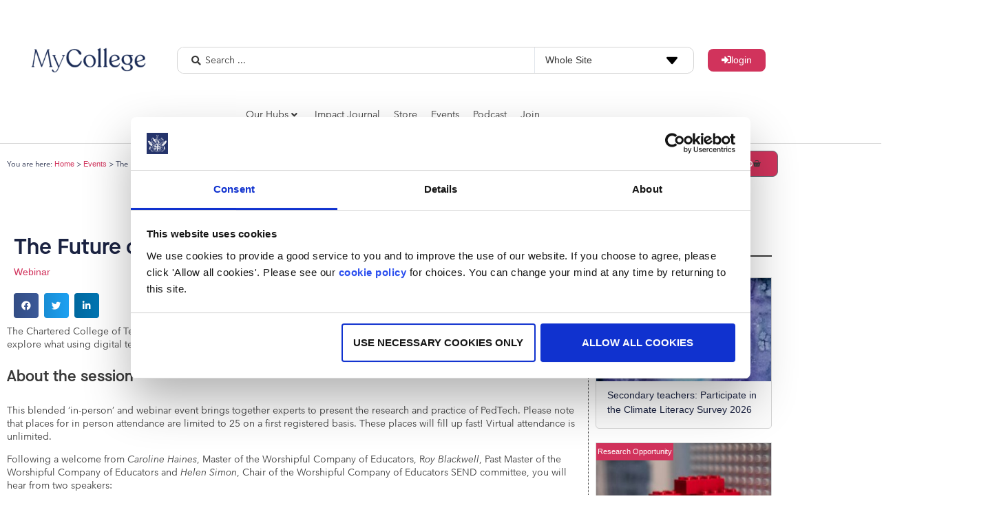

--- FILE ---
content_type: text/html; charset=UTF-8
request_url: https://my.chartered.college/event/the-future-of-digital-technology-in-education/
body_size: 40355
content:
<!doctype html><html lang="en-GB"><head><meta charset="UTF-8"><meta name="viewport" content="width=device-width, initial-scale=1"><link rel="profile" href="https://gmpg.org/xfn/11"> <script defer src="[data-uri]"></script> <script defer src="[data-uri]"></script> <script defer type="text/javascript"
		id="Cookiebot"
		src="https://consent.cookiebot.com/uc.js"
		data-implementation="wp"
		data-cbid="9a1e3cda-8c3e-4661-a84b-4b4debeeaf7f"
						data-culture="EN"
				data-blockingmode="auto"
	></script> <meta name="author" content="Simon Bowen"><meta name='robots' content='index, follow, max-image-preview:large, max-snippet:-1, max-video-preview:-1' /><title>The Future of Digital Technology in Education : My College</title><link rel="canonical" href="https://my.chartered.college/event/the-future-of-digital-technology-in-education/" /><meta property="og:locale" content="en_GB" /><meta property="og:type" content="article" /><meta property="og:title" content="The Future of Digital Technology in Education : My College" /><meta property="og:description" content="The Chartered College of Teaching is delighted to be working in partnership with the Worshipful Company of Educators to explore what using digital technology to support learning could be like in 2023 and beyond. About the session This blended &#8216;in-person&#8217; and webinar event brings together experts to present the research and practice of PedTech. Please [&hellip;]" /><meta property="og:url" content="https://my.chartered.college/event/the-future-of-digital-technology-in-education/" /><meta property="og:site_name" content="My College" /><meta property="article:publisher" content="https://www.facebook.com/charteredcollegeofteaching/" /><meta property="article:modified_time" content="2023-12-12T15:14:06+00:00" /><meta property="og:image" content="https://my.chartered.college/wp-content/uploads/2023/01/Screenshot-2023-03-08-at-08.13.36.png" /><meta property="og:image:width" content="1080" /><meta property="og:image:height" content="552" /><meta property="og:image:type" content="image/png" /><meta name="twitter:card" content="summary_large_image" /><meta name="twitter:site" content="@charteredcoll" /><meta name="twitter:label1" content="Estimated reading time" /><meta name="twitter:data1" content="11 minutes" /> <script type="application/ld+json" class="yoast-schema-graph">{"@context":"https://schema.org","@graph":[{"@type":"WebPage","@id":"https://my.chartered.college/event/the-future-of-digital-technology-in-education/","url":"https://my.chartered.college/event/the-future-of-digital-technology-in-education/","name":"The Future of Digital Technology in Education : My College","isPartOf":{"@id":"https://my.chartered.college/#website"},"primaryImageOfPage":{"@id":"https://my.chartered.college/event/the-future-of-digital-technology-in-education/#primaryimage"},"image":{"@id":"https://my.chartered.college/event/the-future-of-digital-technology-in-education/#primaryimage"},"thumbnailUrl":"https://my.chartered.college/wp-content/uploads/2023/01/Screenshot-2023-03-08-at-08.13.36.png","datePublished":"2023-01-25T11:54:01+00:00","dateModified":"2023-12-12T15:14:06+00:00","breadcrumb":{"@id":"https://my.chartered.college/event/the-future-of-digital-technology-in-education/#breadcrumb"},"inLanguage":"en-GB","potentialAction":[{"@type":"ReadAction","target":["https://my.chartered.college/event/the-future-of-digital-technology-in-education/"]}]},{"@type":"ImageObject","inLanguage":"en-GB","@id":"https://my.chartered.college/event/the-future-of-digital-technology-in-education/#primaryimage","url":"https://my.chartered.college/wp-content/uploads/2023/01/Screenshot-2023-03-08-at-08.13.36.png","contentUrl":"https://my.chartered.college/wp-content/uploads/2023/01/Screenshot-2023-03-08-at-08.13.36.png","width":1080,"height":552},{"@type":"BreadcrumbList","@id":"https://my.chartered.college/event/the-future-of-digital-technology-in-education/#breadcrumb","itemListElement":[{"@type":"ListItem","position":1,"name":"Home","item":"https://my.chartered.college/"},{"@type":"ListItem","position":2,"name":"Events","item":"https://my.chartered.college/events/"},{"@type":"ListItem","position":3,"name":"The Future of Digital Technology in Education"}]},{"@type":"WebSite","@id":"https://my.chartered.college/#website","url":"https://my.chartered.college/","name":"My College","description":"MyCollege from the Chartered College of Teaching","publisher":{"@id":"https://my.chartered.college/#organization"},"potentialAction":[{"@type":"SearchAction","target":{"@type":"EntryPoint","urlTemplate":"https://my.chartered.college/?s={search_term_string}"},"query-input":{"@type":"PropertyValueSpecification","valueRequired":true,"valueName":"search_term_string"}}],"inLanguage":"en-GB"},{"@type":"Organization","@id":"https://my.chartered.college/#organization","name":"The Chartered College of Teaching","url":"https://my.chartered.college/","logo":{"@type":"ImageObject","inLanguage":"en-GB","@id":"https://my.chartered.college/#/schema/logo/image/","url":"","contentUrl":"","caption":"The Chartered College of Teaching"},"image":{"@id":"https://my.chartered.college/#/schema/logo/image/"},"sameAs":["https://www.facebook.com/charteredcollegeofteaching/","https://x.com/charteredcoll","https://www.linkedin.com/company/chartered-college-of-teaching","https://www.youtube.com/channel/UCc1j0DeewOEKB5wdA50Swpg"]}]}</script> <link rel='dns-prefetch' href='//my.chartered.college' /><link rel="alternate" type="application/rss+xml" title="My College &raquo; Feed" href="https://my.chartered.college/feed/" /><link rel="alternate" type="application/rss+xml" title="My College &raquo; Comments Feed" href="https://my.chartered.college/comments/feed/" /><link rel="alternate" title="oEmbed (JSON)" type="application/json+oembed" href="https://my.chartered.college/wp-json/oembed/1.0/embed?url=https%3A%2F%2Fmy.chartered.college%2Fevent%2Fthe-future-of-digital-technology-in-education%2F" /><link rel="alternate" title="oEmbed (XML)" type="text/xml+oembed" href="https://my.chartered.college/wp-json/oembed/1.0/embed?url=https%3A%2F%2Fmy.chartered.college%2Fevent%2Fthe-future-of-digital-technology-in-education%2F&#038;format=xml" /><style>.lazyload,
			.lazyloading {
				max-width: 100%;
			}</style><style id='wp-img-auto-sizes-contain-inline-css'>img:is([sizes=auto i],[sizes^="auto," i]){contain-intrinsic-size:3000px 1500px}
/*# sourceURL=wp-img-auto-sizes-contain-inline-css */</style><link rel='stylesheet' id='hello-elementor-theme-style-css' href='https://my.chartered.college/wp-content/themes/hello-elementor/theme.min.css?ver=2.8.1' media='all' /><link rel='stylesheet' id='jet-menu-hello-css' href='https://my.chartered.college/wp-content/cache/autoptimize/css/autoptimize_single_8e57921336bb5f390cb9b4db4a33e41f.css?ver=2.4.18' media='all' /><link rel='stylesheet' id='swiper-css' href='https://my.chartered.college/wp-content/plugins/elementor/assets/lib/swiper/v8/css/swiper.min.css?ver=8.4.5' media='all' /><link rel='stylesheet' id='e-swiper-css' href='https://my.chartered.college/wp-content/plugins/elementor/assets/css/conditionals/e-swiper.min.css?ver=3.34.2' media='all' /><link rel='stylesheet' id='elementor-icons-shared-0-css' href='https://my.chartered.college/wp-content/plugins/elementor/assets/lib/font-awesome/css/fontawesome.min.css?ver=5.15.3' media='all' /><link rel='stylesheet' id='elementor-icons-fa-solid-css' href='https://my.chartered.college/wp-content/plugins/elementor/assets/lib/font-awesome/css/solid.min.css?ver=5.15.3' media='all' /><style id='wp-emoji-styles-inline-css'>img.wp-smiley, img.emoji {
		display: inline !important;
		border: none !important;
		box-shadow: none !important;
		height: 1em !important;
		width: 1em !important;
		margin: 0 0.07em !important;
		vertical-align: -0.1em !important;
		background: none !important;
		padding: 0 !important;
	}
/*# sourceURL=wp-emoji-styles-inline-css */</style><link rel='stylesheet' id='wp-block-library-css' href='https://my.chartered.college/wp-includes/css/dist/block-library/style.min.css?ver=918cf27ce649939357d1de3d21474a00' media='all' /><style id='classic-theme-styles-inline-css'>/*! This file is auto-generated */
.wp-block-button__link{color:#fff;background-color:#32373c;border-radius:9999px;box-shadow:none;text-decoration:none;padding:calc(.667em + 2px) calc(1.333em + 2px);font-size:1.125em}.wp-block-file__button{background:#32373c;color:#fff;text-decoration:none}
/*# sourceURL=/wp-includes/css/classic-themes.min.css */</style><link rel='stylesheet' id='jet-engine-frontend-css' href='https://my.chartered.college/wp-content/cache/autoptimize/css/autoptimize_single_6bb07c10f3177438e2f7a22e465388c3.css?ver=3.8.3' media='all' /><style id='global-styles-inline-css'>:root{--wp--preset--aspect-ratio--square: 1;--wp--preset--aspect-ratio--4-3: 4/3;--wp--preset--aspect-ratio--3-4: 3/4;--wp--preset--aspect-ratio--3-2: 3/2;--wp--preset--aspect-ratio--2-3: 2/3;--wp--preset--aspect-ratio--16-9: 16/9;--wp--preset--aspect-ratio--9-16: 9/16;--wp--preset--color--black: #000000;--wp--preset--color--cyan-bluish-gray: #abb8c3;--wp--preset--color--white: #ffffff;--wp--preset--color--pale-pink: #f78da7;--wp--preset--color--vivid-red: #cf2e2e;--wp--preset--color--luminous-vivid-orange: #ff6900;--wp--preset--color--luminous-vivid-amber: #fcb900;--wp--preset--color--light-green-cyan: #7bdcb5;--wp--preset--color--vivid-green-cyan: #00d084;--wp--preset--color--pale-cyan-blue: #8ed1fc;--wp--preset--color--vivid-cyan-blue: #0693e3;--wp--preset--color--vivid-purple: #9b51e0;--wp--preset--gradient--vivid-cyan-blue-to-vivid-purple: linear-gradient(135deg,rgb(6,147,227) 0%,rgb(155,81,224) 100%);--wp--preset--gradient--light-green-cyan-to-vivid-green-cyan: linear-gradient(135deg,rgb(122,220,180) 0%,rgb(0,208,130) 100%);--wp--preset--gradient--luminous-vivid-amber-to-luminous-vivid-orange: linear-gradient(135deg,rgb(252,185,0) 0%,rgb(255,105,0) 100%);--wp--preset--gradient--luminous-vivid-orange-to-vivid-red: linear-gradient(135deg,rgb(255,105,0) 0%,rgb(207,46,46) 100%);--wp--preset--gradient--very-light-gray-to-cyan-bluish-gray: linear-gradient(135deg,rgb(238,238,238) 0%,rgb(169,184,195) 100%);--wp--preset--gradient--cool-to-warm-spectrum: linear-gradient(135deg,rgb(74,234,220) 0%,rgb(151,120,209) 20%,rgb(207,42,186) 40%,rgb(238,44,130) 60%,rgb(251,105,98) 80%,rgb(254,248,76) 100%);--wp--preset--gradient--blush-light-purple: linear-gradient(135deg,rgb(255,206,236) 0%,rgb(152,150,240) 100%);--wp--preset--gradient--blush-bordeaux: linear-gradient(135deg,rgb(254,205,165) 0%,rgb(254,45,45) 50%,rgb(107,0,62) 100%);--wp--preset--gradient--luminous-dusk: linear-gradient(135deg,rgb(255,203,112) 0%,rgb(199,81,192) 50%,rgb(65,88,208) 100%);--wp--preset--gradient--pale-ocean: linear-gradient(135deg,rgb(255,245,203) 0%,rgb(182,227,212) 50%,rgb(51,167,181) 100%);--wp--preset--gradient--electric-grass: linear-gradient(135deg,rgb(202,248,128) 0%,rgb(113,206,126) 100%);--wp--preset--gradient--midnight: linear-gradient(135deg,rgb(2,3,129) 0%,rgb(40,116,252) 100%);--wp--preset--font-size--small: 13px;--wp--preset--font-size--medium: 20px;--wp--preset--font-size--large: 36px;--wp--preset--font-size--x-large: 42px;--wp--preset--spacing--20: 0.44rem;--wp--preset--spacing--30: 0.67rem;--wp--preset--spacing--40: 1rem;--wp--preset--spacing--50: 1.5rem;--wp--preset--spacing--60: 2.25rem;--wp--preset--spacing--70: 3.38rem;--wp--preset--spacing--80: 5.06rem;--wp--preset--shadow--natural: 6px 6px 9px rgba(0, 0, 0, 0.2);--wp--preset--shadow--deep: 12px 12px 50px rgba(0, 0, 0, 0.4);--wp--preset--shadow--sharp: 6px 6px 0px rgba(0, 0, 0, 0.2);--wp--preset--shadow--outlined: 6px 6px 0px -3px rgb(255, 255, 255), 6px 6px rgb(0, 0, 0);--wp--preset--shadow--crisp: 6px 6px 0px rgb(0, 0, 0);}:where(.is-layout-flex){gap: 0.5em;}:where(.is-layout-grid){gap: 0.5em;}body .is-layout-flex{display: flex;}.is-layout-flex{flex-wrap: wrap;align-items: center;}.is-layout-flex > :is(*, div){margin: 0;}body .is-layout-grid{display: grid;}.is-layout-grid > :is(*, div){margin: 0;}:where(.wp-block-columns.is-layout-flex){gap: 2em;}:where(.wp-block-columns.is-layout-grid){gap: 2em;}:where(.wp-block-post-template.is-layout-flex){gap: 1.25em;}:where(.wp-block-post-template.is-layout-grid){gap: 1.25em;}.has-black-color{color: var(--wp--preset--color--black) !important;}.has-cyan-bluish-gray-color{color: var(--wp--preset--color--cyan-bluish-gray) !important;}.has-white-color{color: var(--wp--preset--color--white) !important;}.has-pale-pink-color{color: var(--wp--preset--color--pale-pink) !important;}.has-vivid-red-color{color: var(--wp--preset--color--vivid-red) !important;}.has-luminous-vivid-orange-color{color: var(--wp--preset--color--luminous-vivid-orange) !important;}.has-luminous-vivid-amber-color{color: var(--wp--preset--color--luminous-vivid-amber) !important;}.has-light-green-cyan-color{color: var(--wp--preset--color--light-green-cyan) !important;}.has-vivid-green-cyan-color{color: var(--wp--preset--color--vivid-green-cyan) !important;}.has-pale-cyan-blue-color{color: var(--wp--preset--color--pale-cyan-blue) !important;}.has-vivid-cyan-blue-color{color: var(--wp--preset--color--vivid-cyan-blue) !important;}.has-vivid-purple-color{color: var(--wp--preset--color--vivid-purple) !important;}.has-black-background-color{background-color: var(--wp--preset--color--black) !important;}.has-cyan-bluish-gray-background-color{background-color: var(--wp--preset--color--cyan-bluish-gray) !important;}.has-white-background-color{background-color: var(--wp--preset--color--white) !important;}.has-pale-pink-background-color{background-color: var(--wp--preset--color--pale-pink) !important;}.has-vivid-red-background-color{background-color: var(--wp--preset--color--vivid-red) !important;}.has-luminous-vivid-orange-background-color{background-color: var(--wp--preset--color--luminous-vivid-orange) !important;}.has-luminous-vivid-amber-background-color{background-color: var(--wp--preset--color--luminous-vivid-amber) !important;}.has-light-green-cyan-background-color{background-color: var(--wp--preset--color--light-green-cyan) !important;}.has-vivid-green-cyan-background-color{background-color: var(--wp--preset--color--vivid-green-cyan) !important;}.has-pale-cyan-blue-background-color{background-color: var(--wp--preset--color--pale-cyan-blue) !important;}.has-vivid-cyan-blue-background-color{background-color: var(--wp--preset--color--vivid-cyan-blue) !important;}.has-vivid-purple-background-color{background-color: var(--wp--preset--color--vivid-purple) !important;}.has-black-border-color{border-color: var(--wp--preset--color--black) !important;}.has-cyan-bluish-gray-border-color{border-color: var(--wp--preset--color--cyan-bluish-gray) !important;}.has-white-border-color{border-color: var(--wp--preset--color--white) !important;}.has-pale-pink-border-color{border-color: var(--wp--preset--color--pale-pink) !important;}.has-vivid-red-border-color{border-color: var(--wp--preset--color--vivid-red) !important;}.has-luminous-vivid-orange-border-color{border-color: var(--wp--preset--color--luminous-vivid-orange) !important;}.has-luminous-vivid-amber-border-color{border-color: var(--wp--preset--color--luminous-vivid-amber) !important;}.has-light-green-cyan-border-color{border-color: var(--wp--preset--color--light-green-cyan) !important;}.has-vivid-green-cyan-border-color{border-color: var(--wp--preset--color--vivid-green-cyan) !important;}.has-pale-cyan-blue-border-color{border-color: var(--wp--preset--color--pale-cyan-blue) !important;}.has-vivid-cyan-blue-border-color{border-color: var(--wp--preset--color--vivid-cyan-blue) !important;}.has-vivid-purple-border-color{border-color: var(--wp--preset--color--vivid-purple) !important;}.has-vivid-cyan-blue-to-vivid-purple-gradient-background{background: var(--wp--preset--gradient--vivid-cyan-blue-to-vivid-purple) !important;}.has-light-green-cyan-to-vivid-green-cyan-gradient-background{background: var(--wp--preset--gradient--light-green-cyan-to-vivid-green-cyan) !important;}.has-luminous-vivid-amber-to-luminous-vivid-orange-gradient-background{background: var(--wp--preset--gradient--luminous-vivid-amber-to-luminous-vivid-orange) !important;}.has-luminous-vivid-orange-to-vivid-red-gradient-background{background: var(--wp--preset--gradient--luminous-vivid-orange-to-vivid-red) !important;}.has-very-light-gray-to-cyan-bluish-gray-gradient-background{background: var(--wp--preset--gradient--very-light-gray-to-cyan-bluish-gray) !important;}.has-cool-to-warm-spectrum-gradient-background{background: var(--wp--preset--gradient--cool-to-warm-spectrum) !important;}.has-blush-light-purple-gradient-background{background: var(--wp--preset--gradient--blush-light-purple) !important;}.has-blush-bordeaux-gradient-background{background: var(--wp--preset--gradient--blush-bordeaux) !important;}.has-luminous-dusk-gradient-background{background: var(--wp--preset--gradient--luminous-dusk) !important;}.has-pale-ocean-gradient-background{background: var(--wp--preset--gradient--pale-ocean) !important;}.has-electric-grass-gradient-background{background: var(--wp--preset--gradient--electric-grass) !important;}.has-midnight-gradient-background{background: var(--wp--preset--gradient--midnight) !important;}.has-small-font-size{font-size: var(--wp--preset--font-size--small) !important;}.has-medium-font-size{font-size: var(--wp--preset--font-size--medium) !important;}.has-large-font-size{font-size: var(--wp--preset--font-size--large) !important;}.has-x-large-font-size{font-size: var(--wp--preset--font-size--x-large) !important;}
:where(.wp-block-post-template.is-layout-flex){gap: 1.25em;}:where(.wp-block-post-template.is-layout-grid){gap: 1.25em;}
:where(.wp-block-term-template.is-layout-flex){gap: 1.25em;}:where(.wp-block-term-template.is-layout-grid){gap: 1.25em;}
:where(.wp-block-columns.is-layout-flex){gap: 2em;}:where(.wp-block-columns.is-layout-grid){gap: 2em;}
:root :where(.wp-block-pullquote){font-size: 1.5em;line-height: 1.6;}
/*# sourceURL=global-styles-inline-css */</style><link rel='stylesheet' id='edwiserbridge_font_awesome-css' href='https://my.chartered.college/wp-content/plugins/edwiser-bridge/public/assets/css/font-awesome-4.4.0/css/font-awesome.min.css?ver=2.2.0' media='all' /><link rel='stylesheet' id='edwiserbridge-css' href='https://my.chartered.college/wp-content/cache/autoptimize/css/autoptimize_single_a0861b2db26bc2f895ca6ec88163142a.css?ver=2.2.0' media='all' /><link rel='stylesheet' id='wdmdatatablecss-css' href='https://my.chartered.college/wp-content/cache/autoptimize/css/autoptimize_single_ad6635e37f90b0f1547401899e5628bd.css?ver=2.2.0' media='all' /><link rel='stylesheet' id='eb-public-jquery-ui-css-css' href='https://my.chartered.college/wp-content/cache/autoptimize/css/autoptimize_single_e759283c5e225b2b2de1a03a16842695.css?ver=2.2.0' media='all' /><link rel='stylesheet' id='woocommerce_integration-css' href='https://my.chartered.college/wp-content/cache/autoptimize/css/autoptimize_single_28d3a2fe061c7f054ade9021bed70709.css?ver=2.2.3' media='all' /><link rel='stylesheet' id='woocommerce-layout-css' href='https://my.chartered.college/wp-content/cache/autoptimize/css/autoptimize_single_e98f5279cacaef826050eb2595082e77.css?ver=10.4.3' media='all' /><link rel='stylesheet' id='woocommerce-smallscreen-css' href='https://my.chartered.college/wp-content/cache/autoptimize/css/autoptimize_single_59d266c0ea580aae1113acb3761f7ad5.css?ver=10.4.3' media='only screen and (max-width: 768px)' /><link rel='stylesheet' id='woocommerce-general-css' href='https://my.chartered.college/wp-content/cache/autoptimize/css/autoptimize_single_0a5cfa15a1c3bce6319a071a84e71e83.css?ver=10.4.3' media='all' /><style id='woocommerce-inline-inline-css'>.woocommerce form .form-row .required { visibility: visible; }
/*# sourceURL=woocommerce-inline-inline-css */</style><link rel='stylesheet' id='if-menu-site-css-css' href='https://my.chartered.college/wp-content/cache/autoptimize/css/autoptimize_single_91530e726988630cf084d74cb6f366d5.css?ver=918cf27ce649939357d1de3d21474a00' media='all' /><link rel='stylesheet' id='issuem-leaky-paywall-css' href='https://my.chartered.college/wp-content/cache/autoptimize/css/autoptimize_single_4f8ffeac0745d408d1723513003dfd43.css?ver=4.22.6' media='all' /><link rel='stylesheet' id='hello-elementor-css' href='https://my.chartered.college/wp-content/themes/hello-elementor/style.min.css?ver=2.8.1' media='all' /><link rel='stylesheet' id='jet-menu-public-styles-css' href='https://my.chartered.college/wp-content/cache/autoptimize/css/autoptimize_single_95a627cf45499e225dfde4bc875f05a9.css?ver=2.4.18' media='all' /><link rel='stylesheet' id='jet-woo-builder-css' href='https://my.chartered.college/wp-content/cache/autoptimize/css/autoptimize_single_4b1da43cbc874b29ad7993a241d5d5b7.css?ver=2.2.3' media='all' /><style id='jet-woo-builder-inline-css'>@font-face {
				font-family: "WooCommerce";
				font-weight: normal;
				font-style: normal;
				src: url("https://my.chartered.college/wp-content/plugins/woocommerce/assets/fonts/WooCommerce.eot");
				src: url("https://my.chartered.college/wp-content/plugins/woocommerce/assets/fonts/WooCommerce.eot?#iefix") format("embedded-opentype"),
					 url("https://my.chartered.college/wp-content/plugins/woocommerce/assets/fonts/WooCommerce.woff") format("woff"),
					 url("https://my.chartered.college/wp-content/plugins/woocommerce/assets/fonts/WooCommerce.ttf") format("truetype"),
					 url("https://my.chartered.college/wp-content/plugins/woocommerce/assets/fonts/WooCommerce.svg#WooCommerce") format("svg");
			}
/*# sourceURL=jet-woo-builder-inline-css */</style><link rel='stylesheet' id='jet-woo-builder-frontend-font-css' href='https://my.chartered.college/wp-content/cache/autoptimize/css/autoptimize_single_cab5ba06b8a5f1c543ab4fb081687b81.css?ver=2.2.3' media='all' /><link rel='stylesheet' id='elementor-frontend-css' href='https://my.chartered.college/wp-content/plugins/elementor/assets/css/frontend.min.css?ver=3.34.2' media='all' /><link rel='stylesheet' id='widget-image-css' href='https://my.chartered.college/wp-content/plugins/elementor/assets/css/widget-image.min.css?ver=3.34.2' media='all' /><link rel='stylesheet' id='widget-breadcrumbs-css' href='https://my.chartered.college/wp-content/plugins/elementor-pro/assets/css/widget-breadcrumbs.min.css?ver=3.34.2' media='all' /><link rel='stylesheet' id='widget-woocommerce-menu-cart-css' href='https://my.chartered.college/wp-content/plugins/elementor-pro/assets/css/widget-woocommerce-menu-cart.min.css?ver=3.34.2' media='all' /><link rel='stylesheet' id='widget-social-icons-css' href='https://my.chartered.college/wp-content/plugins/elementor/assets/css/widget-social-icons.min.css?ver=3.34.2' media='all' /><link rel='stylesheet' id='e-apple-webkit-css' href='https://my.chartered.college/wp-content/plugins/elementor/assets/css/conditionals/apple-webkit.min.css?ver=3.34.2' media='all' /><link rel='stylesheet' id='widget-heading-css' href='https://my.chartered.college/wp-content/plugins/elementor/assets/css/widget-heading.min.css?ver=3.34.2' media='all' /><link rel='stylesheet' id='widget-post-info-css' href='https://my.chartered.college/wp-content/plugins/elementor-pro/assets/css/widget-post-info.min.css?ver=3.34.2' media='all' /><link rel='stylesheet' id='widget-icon-list-css' href='https://my.chartered.college/wp-content/plugins/elementor/assets/css/widget-icon-list.min.css?ver=3.34.2' media='all' /><link rel='stylesheet' id='elementor-icons-fa-regular-css' href='https://my.chartered.college/wp-content/plugins/elementor/assets/lib/font-awesome/css/regular.min.css?ver=5.15.3' media='all' /><link rel='stylesheet' id='dce-style-css' href='https://my.chartered.college/wp-content/plugins/dynamic-content-for-elementor/assets/css/style.min.css?ver=3.3.20' media='all' /><link rel='stylesheet' id='dce-terms-css' href='https://my.chartered.college/wp-content/plugins/dynamic-content-for-elementor/assets/css/terms-and-taxonomy.min.css?ver=3.3.20' media='all' /><link rel='stylesheet' id='widget-share-buttons-css' href='https://my.chartered.college/wp-content/plugins/elementor-pro/assets/css/widget-share-buttons.min.css?ver=3.34.2' media='all' /><link rel='stylesheet' id='elementor-icons-fa-brands-css' href='https://my.chartered.college/wp-content/plugins/elementor/assets/lib/font-awesome/css/brands.min.css?ver=5.15.3' media='all' /><link rel='stylesheet' id='dce-acf-css' href='https://my.chartered.college/wp-content/plugins/dynamic-content-for-elementor/assets/css/acf-fields.min.css?ver=3.3.20' media='all' /><link rel='stylesheet' id='widget-video-css' href='https://my.chartered.college/wp-content/plugins/elementor/assets/css/widget-video.min.css?ver=3.34.2' media='all' /><link rel='stylesheet' id='widget-toggle-css' href='https://my.chartered.college/wp-content/plugins/elementor/assets/css/widget-toggle.min.css?ver=3.34.2' media='all' /><link rel='stylesheet' id='dce-acf-repeater-css' href='https://my.chartered.college/wp-content/plugins/dynamic-content-for-elementor/assets/css/acf-repeater.min.css?ver=3.3.20' media='all' /><link rel='stylesheet' id='dce-datatables-css' href='https://my.chartered.college/wp-content/plugins/dynamic-content-for-elementor/assets/node/datatables/datatables.min.css?ver=3.3.20' media='all' /><link rel='stylesheet' id='dce-accordionjs-css' href='https://my.chartered.college/wp-content/cache/autoptimize/css/autoptimize_single_073c64e667f4293ec553dd3a7ce93e39.css?ver=3.3.20' media='all' /><link rel='stylesheet' id='elementor-icons-css' href='https://my.chartered.college/wp-content/plugins/elementor/assets/lib/eicons/css/elementor-icons.min.css?ver=5.46.0' media='all' /><link rel='stylesheet' id='elementor-post-14-css' href='https://my.chartered.college/wp-content/cache/autoptimize/css/autoptimize_single_629763e4c998225e41fecf06a422c900.css?ver=1769249522' media='all' /><link rel='stylesheet' id='dashicons-css' href='https://my.chartered.college/wp-includes/css/dashicons.min.css?ver=918cf27ce649939357d1de3d21474a00' media='all' /><link rel='stylesheet' id='elementor-post-815-css' href='https://my.chartered.college/wp-content/cache/autoptimize/css/autoptimize_single_671e2ea38c62523f8fa05476dade24fe.css?ver=1769249523' media='all' /><link rel='stylesheet' id='elementor-post-478-css' href='https://my.chartered.college/wp-content/cache/autoptimize/css/autoptimize_single_fea3e0fbd502c4212ab8686e62b9d6e8.css?ver=1769249523' media='all' /><link rel='stylesheet' id='elementor-post-4075-css' href='https://my.chartered.college/wp-content/cache/autoptimize/css/autoptimize_single_b37a03ce15bd86c76de3ab2ecb687151.css?ver=1769249818' media='all' /><link rel='stylesheet' id='elementor-post-14003-css' href='https://my.chartered.college/wp-content/cache/autoptimize/css/autoptimize_single_8d0276d3d6824a566cc8f8fafa93c768.css?ver=1769249577' media='all' /><link rel='stylesheet' id='hello-elementor-child-style-css' href='https://my.chartered.college/wp-content/cache/autoptimize/css/autoptimize_single_6ab906aa5c27c780e9083996c46199c3.css?ver=1.0.0' media='all' /><link rel='stylesheet' id='jquery-chosen-css' href='https://my.chartered.college/wp-content/plugins/jet-search/assets/lib/chosen/chosen.min.css?ver=1.8.7' media='all' /><link rel='stylesheet' id='jet-search-css' href='https://my.chartered.college/wp-content/cache/autoptimize/css/autoptimize_single_a2e25095f758448718f0588603c755ae.css?ver=3.5.16.1' media='all' /><link rel='stylesheet' id='glossary-hint-css' href='https://my.chartered.college/wp-content/cache/autoptimize/css/autoptimize_single_9a628ef2219b80c1fac1ddadc4cd427c.css?ver=2.3.10' media='all' /> <script src="https://my.chartered.college/wp-includes/js/jquery/jquery.min.js?ver=3.7.1" id="jquery-core-js"></script> <script defer src="https://my.chartered.college/wp-includes/js/jquery/jquery-migrate.min.js?ver=3.4.1" id="jquery-migrate-js"></script> <script defer src="https://my.chartered.college/wp-includes/js/imagesloaded.min.js?ver=918cf27ce649939357d1de3d21474a00" id="imagesLoaded-js"></script> <script defer src="https://my.chartered.college/wp-includes/js/jquery/ui/core.min.js?ver=1.13.3" id="jquery-ui-core-js"></script> <script defer src="https://my.chartered.college/wp-includes/js/jquery/ui/mouse.min.js?ver=1.13.3" id="jquery-ui-mouse-js"></script> <script defer src="https://my.chartered.college/wp-includes/js/jquery/ui/resizable.min.js?ver=1.13.3" id="jquery-ui-resizable-js"></script> <script defer src="https://my.chartered.college/wp-includes/js/jquery/ui/draggable.min.js?ver=1.13.3" id="jquery-ui-draggable-js"></script> <script defer src="https://my.chartered.college/wp-includes/js/jquery/ui/controlgroup.min.js?ver=1.13.3" id="jquery-ui-controlgroup-js"></script> <script defer src="https://my.chartered.college/wp-includes/js/jquery/ui/checkboxradio.min.js?ver=1.13.3" id="jquery-ui-checkboxradio-js"></script> <script defer src="https://my.chartered.college/wp-includes/js/jquery/ui/button.min.js?ver=1.13.3" id="jquery-ui-button-js"></script> <script defer src="https://my.chartered.college/wp-includes/js/jquery/ui/dialog.min.js?ver=1.13.3" id="jquery-ui-dialog-js"></script> <script defer id="edwiserbridge-js-extra" src="[data-uri]"></script> <script defer src="https://my.chartered.college/wp-content/cache/autoptimize/js/autoptimize_single_d99c20be3186bf914beec93499200918.js?ver=2.2.0" id="edwiserbridge-js"></script> <script defer src="https://my.chartered.college/wp-content/plugins/edwiser-bridge/public/assets/js/jquery-blockui-min.js?ver=2.2.0" id="edwiserbridge-ui-block-js"></script> <script defer src="https://my.chartered.college/wp-content/cache/autoptimize/js/autoptimize_single_d65451417d1a0ccc92c3b5a39d871664.js?ver=2.2.0" id="wdmdatatablejs-js"></script> <script defer src="https://my.chartered.college/wp-content/cache/autoptimize/js/autoptimize_single_73f1381eae362dfffc326345ac94cedb.js?ver=2.2.3" id="woocommerce_integration-js"></script> <script src="https://my.chartered.college/wp-content/plugins/woocommerce/assets/js/jquery-blockui/jquery.blockUI.min.js?ver=2.7.0-wc.10.4.3" id="wc-jquery-blockui-js" defer data-wp-strategy="defer"></script> <script defer id="wc-add-to-cart-js-extra" src="[data-uri]"></script> <script src="https://my.chartered.college/wp-content/plugins/woocommerce/assets/js/frontend/add-to-cart.min.js?ver=10.4.3" id="wc-add-to-cart-js" defer data-wp-strategy="defer"></script> <script src="https://my.chartered.college/wp-content/plugins/woocommerce/assets/js/js-cookie/js.cookie.min.js?ver=2.1.4-wc.10.4.3" id="wc-js-cookie-js" defer data-wp-strategy="defer"></script> <script defer id="woocommerce-js-extra" src="[data-uri]"></script> <script src="https://my.chartered.college/wp-content/plugins/woocommerce/assets/js/frontend/woocommerce.min.js?ver=10.4.3" id="woocommerce-js" defer data-wp-strategy="defer"></script> <link rel="https://api.w.org/" href="https://my.chartered.college/wp-json/" /><link rel="EditURI" type="application/rsd+xml" title="RSD" href="https://my.chartered.college/xmlrpc.php?rsd" /><link rel='shortlink' href='https://my.chartered.college/?p=22083' /><style>.molongui-disabled-link
                {
                    border-bottom: none !important;
                    text-decoration: none !important;
                    color: inherit !important;
                    cursor: inherit !important;
                }
                .molongui-disabled-link:hover,
                .molongui-disabled-link:hover span
                {
                    border-bottom: none !important;
                    text-decoration: none !important;
                    color: inherit !important;
                    cursor: inherit !important;
                }</style> <script defer src="[data-uri]"></script> <style>.no-js img.lazyload {
				display: none;
			}

			figure.wp-block-image img.lazyloading {
				min-width: 150px;
			}

			.lazyload,
			.lazyloading {
				--smush-placeholder-width: 100px;
				--smush-placeholder-aspect-ratio: 1/1;
				width: var(--smush-image-width, var(--smush-placeholder-width)) !important;
				aspect-ratio: var(--smush-image-aspect-ratio, var(--smush-placeholder-aspect-ratio)) !important;
			}

						.lazyload, .lazyloading {
				opacity: 0;
			}

			.lazyloaded {
				opacity: 1;
				transition: opacity 400ms;
				transition-delay: 0ms;
			}</style><noscript><style>.woocommerce-product-gallery{ opacity: 1 !important; }</style></noscript><meta name="generator" content="Elementor 3.34.2; features: additional_custom_breakpoints; settings: css_print_method-external, google_font-disabled, font_display-optional">  <script defer src="[data-uri]"></script> <meta name="facebook-domain-verification" content="o5ysfrjahr5jlmpfhp9amdxhk57q3n" /><style>.e-con.e-parent:nth-of-type(n+4):not(.e-lazyloaded):not(.e-no-lazyload),
				.e-con.e-parent:nth-of-type(n+4):not(.e-lazyloaded):not(.e-no-lazyload) * {
					background-image: none !important;
				}
				@media screen and (max-height: 1024px) {
					.e-con.e-parent:nth-of-type(n+3):not(.e-lazyloaded):not(.e-no-lazyload),
					.e-con.e-parent:nth-of-type(n+3):not(.e-lazyloaded):not(.e-no-lazyload) * {
						background-image: none !important;
					}
				}
				@media screen and (max-height: 640px) {
					.e-con.e-parent:nth-of-type(n+2):not(.e-lazyloaded):not(.e-no-lazyload),
					.e-con.e-parent:nth-of-type(n+2):not(.e-lazyloaded):not(.e-no-lazyload) * {
						background-image: none !important;
					}
				}</style><link rel="icon" href="https://my.chartered.college/wp-content/uploads/2022/01/cropped-favicon512-32x32.png" sizes="32x32" /><link rel="icon" href="https://my.chartered.college/wp-content/uploads/2022/01/cropped-favicon512-192x192.png" sizes="192x192" /><link rel="apple-touch-icon" href="https://my.chartered.college/wp-content/uploads/2022/01/cropped-favicon512-180x180.png" /><meta name="msapplication-TileImage" content="https://my.chartered.college/wp-content/uploads/2022/01/cropped-favicon512-270x270.png" /><style id="wp-custom-css">html {
	font-size: 16px;
}

blockquote {
    display: block;
	margin-top: 2rem;
	margin-bottom: 2rem;
    margin-left: 5rem;
    margin-right: 5rem;}

blockquote p {
	font-size: 1.3rem;
	line-height: 1.5rem;
    color: rgb(27, 35, 66);
    font-weight: 300;
	font-style: italic;
    margin-bottom: 1rem;
}
blockquote p::before {
	content: open-quote;
    color: #ee7ea0;
}
blockquote p::after {
	    content: close-quote;
    color: #ee7ea0;
}

#main-content ul li{
  list-style: none; /* Remove default bullets */
}

#main-content ul li:before{
	content:none; !important
}

/* Skip Link CSS
 * 
 */

a.skip-main {
    left:-999px;
    position:absolute;
    top:auto;
    width:1px;
    height:1px;
    overflow:hidden;
    z-index:-999;
}
a.skip-main:focus, a.skip-main:active {
    color: #fff;
    background-color:#000;
    left: auto;
    top: auto;
    width: 30%;
    height: auto;
    overflow:auto;
    margin: 10px 35%;
    padding:5px;
    border-radius: 15px;
    border:4px solid yellow;
    text-align:center;
    font-size:1.2em;
    z-index:999;
}

/*.single-research-hub #main-content ul li:before,*/
.single-research-hub h1.elementor-heading-title,
.single-research-hub  h2.elementor-heading-title,
.single-research-hub .the-content h3,
.single-research-hub .the-content h4,
.single-research-hub .the-content h5
 {
	color: #F09e00; !important /*Gold*/
}
.single-research-hub .elementor-scrolling-tracker-horizontal .current-progress {
	background-color: #F09e00; !important /*Gold*/
}

.single-early-career-hub ul li:before,
.single-early-career-hub h1.elementor-heading-title,
.single-early-career-hub h2.elementor-heading-title,
.single-early-career-hub .the-content h3,
.single-early-career-hub .the-content h4,
.single-early-career-hub .the-content h5
{
	color: #0578BF; !important /*Light Blue*/
}
.single-early-career-hub .elementor-scrolling-tracker-horizontal .current-progress{
	background-color: #0578BF; !important /*Light Blue*/
}
.single-early-childhood-hub ul li:before,
.single-early-childhood-hub h1.elementor-heading-title,
.single-early-childhood-hub h2.elementor-heading-title,
.single-early-childhood-hub .the-content h3,
.single-early-childhood-hub .the-content h4,
.single-early-childhood-hub .the-content h5 
{
	color: #A357B8; !important /*EChH*/
}
.single-early-childhood-hub .elementor-scrolling-tracker-horizontal .current-progress{
	background-color: #A357B8; !important /*EChH*/
} 
.leaky_paywall_message_wrap {
	padding: 6em 5em;
}

#leaky_paywall_message {
	background-color: #d93760;
	color: #ffffff;
}

.jet-ajax-search .highlighted {
	background-color: red;
}
.read-time {
	font-size: 0.875rem;
	color: grey;
}
/* My Courses Colours */

.eb-course-action-btn-start {
	background-color: #D93760;
	border-radius: 10px;
}

.eb-course-card-title.eb-course-title, .eb-course-card-title {
	color: #1B2342;
}
.wdm-course-grid .eb-cat-wrapper-new {
	color: #D93760; 
}

/* Wrap long URLs */
a {
	    word-wrap: break-word;
}

/* Glossary Styles */
.glossary-term-bar,
.glossary-term-list
.glossary-letter {
	font-size: 1.6em;
	color: #0578BF;
}

.woocommerce-additional-fields {
	border: none;
}

/* Styles for EB courses */
.eb-primary .single-course {
	width: 1140px;
	margin-left:auto;
	margin-right:auto;
}
}</style></head><body class="wp-singular event-template-default single single-event postid-22083 wp-theme-hello-elementor wp-child-theme-hello-theme-child-master theme-hello-elementor woocommerce-no-js jet-mega-menu-location elementor-default elementor-kit-14 elementor-page-4075"> <noscript><iframe src="https://www.googletagmanager.com/ns.html?id=GTM-WM73SZK"
height="0" width="0" style="display:none;visibility:hidden"></iframe></noscript> <a class="skip-link screen-reader-text" href="#content">Skip to content</a><header data-elementor-type="header" data-elementor-id="815" class="elementor elementor-815 elementor-location-header" data-elementor-post-type="elementor_library"><section class="elementor-section elementor-top-section elementor-element elementor-element-f7f03f9 elementor-section-boxed elementor-section-height-default elementor-section-height-default" data-id="f7f03f9" data-element_type="section"><div class="elementor-container elementor-column-gap-default"><div class="elementor-column elementor-col-100 elementor-top-column elementor-element elementor-element-61ae7d4" data-id="61ae7d4" data-element_type="column"><div class="elementor-widget-wrap elementor-element-populated"><div class="elementor-element elementor-element-83db6df elementor-widget elementor-widget-html" data-id="83db6df" data-element_type="widget" tabindex="1" data-widget_type="html.default"><div class="elementor-widget-container"> <a class="skip-main" href="#page-main-content">Skip to main content </a></div></div><section class="elementor-section elementor-inner-section elementor-element elementor-element-5b59280 elementor-section-boxed elementor-section-height-default elementor-section-height-default" data-id="5b59280" data-element_type="section"><div class="elementor-container elementor-column-gap-default"><div class="elementor-column elementor-col-33 elementor-inner-column elementor-element elementor-element-a852da7" data-id="a852da7" data-element_type="column"><div class="elementor-widget-wrap elementor-element-populated"><div class="elementor-element elementor-element-ea7ad71 elementor-widget__width-initial elementor-widget elementor-widget-image" data-id="ea7ad71" data-element_type="widget" data-widget_type="image.default"><div class="elementor-widget-container"> <a href="https://my.chartered.college"> <img width="300" height="119" data-src="https://my.chartered.college/wp-content/uploads/2021/07/MyCollege_Logo_Dark-Blue-1-300x119.png" class="attachment-medium size-medium wp-image-31783 lazyload" alt="" data-srcset="https://my.chartered.college/wp-content/uploads/2021/07/MyCollege_Logo_Dark-Blue-1-300x119.png 300w, https://my.chartered.college/wp-content/uploads/2021/07/MyCollege_Logo_Dark-Blue-1-1024x405.png 1024w, https://my.chartered.college/wp-content/uploads/2021/07/MyCollege_Logo_Dark-Blue-1-768x304.png 768w, https://my.chartered.college/wp-content/uploads/2021/07/MyCollege_Logo_Dark-Blue-1-1536x608.png 1536w, https://my.chartered.college/wp-content/uploads/2021/07/MyCollege_Logo_Dark-Blue-1-2048x810.png 2048w, https://my.chartered.college/wp-content/uploads/2021/07/MyCollege_Logo_Dark-Blue-1-600x237.png 600w, https://my.chartered.college/wp-content/uploads/2021/07/MyCollege_Logo_Dark-Blue-1.png 1080w" data-sizes="(max-width: 300px) 100vw, 300px" src="[data-uri]" style="--smush-placeholder-width: 300px; --smush-placeholder-aspect-ratio: 300/119;" /> </a></div></div></div></div><div class="elementor-column elementor-col-33 elementor-inner-column elementor-element elementor-element-936316a" data-id="936316a" data-element_type="column"><div class="elementor-widget-wrap elementor-element-populated"><div class="elementor-element elementor-element-e9f82aa elementor-widget elementor-widget-jet-ajax-search" data-id="e9f82aa" data-element_type="widget" data-settings="{&quot;results_area_columns&quot;:1}" data-widget_type="jet-ajax-search.default"><div class="elementor-widget-container"><div class="elementor-jet-ajax-search jet-search"><div class="jet_search_listing_grid_hidden_template" style="display: none;"></div><div class="jet-ajax-search jet-ajax-search--mobile-skin" data-settings="{&quot;symbols_for_start_searching&quot;:2,&quot;search_by_empty_value&quot;:&quot;&quot;,&quot;submit_on_enter&quot;:&quot;&quot;,&quot;search_source&quot;:[&quot;post&quot;,&quot;page&quot;,&quot;event&quot;,&quot;impact_article&quot;,&quot;impact&quot;,&quot;early-career-hub&quot;,&quot;research-hub&quot;,&quot;early-childhood-hub&quot;],&quot;search_logging&quot;:&quot;&quot;,&quot;search_results_url&quot;:&quot;&quot;,&quot;search_taxonomy&quot;:&quot;section&quot;,&quot;include_terms_ids&quot;:[],&quot;exclude_terms_ids&quot;:[416],&quot;exclude_posts_ids&quot;:[&quot;1642&quot;,&quot;8836&quot;],&quot;custom_fields_source&quot;:&quot;&quot;,&quot;limit_query&quot;:5,&quot;limit_query_tablet&quot;:&quot;&quot;,&quot;limit_query_mobile&quot;:&quot;&quot;,&quot;limit_query_in_result_area&quot;:&quot;&quot;,&quot;results_order_by&quot;:&quot;relevance&quot;,&quot;results_order&quot;:&quot;asc&quot;,&quot;sentence&quot;:&quot;yes&quot;,&quot;search_in_taxonomy&quot;:&quot;yes&quot;,&quot;search_in_taxonomy_source&quot;:[&quot;wp_theme&quot;],&quot;results_area_width_by&quot;:&quot;form&quot;,&quot;results_area_custom_width&quot;:&quot;&quot;,&quot;results_area_custom_position&quot;:&quot;&quot;,&quot;results_area_columns&quot;:1,&quot;results_area_columns_tablet&quot;:&quot;&quot;,&quot;results_area_columns_mobile&quot;:&quot;&quot;,&quot;results_area_columns_mobile_portrait&quot;:&quot;&quot;,&quot;thumbnail_visible&quot;:&quot;yes&quot;,&quot;thumbnail_size&quot;:&quot;thumbnail&quot;,&quot;thumbnail_placeholder&quot;:{&quot;url&quot;:&quot;https:\/\/my.chartered.college\/wp-content\/plugins\/elementor\/assets\/images\/placeholder.png&quot;,&quot;id&quot;:&quot;&quot;,&quot;size&quot;:&quot;&quot;},&quot;post_content_source&quot;:&quot;content&quot;,&quot;post_content_custom_field_key&quot;:&quot;&quot;,&quot;post_content_length&quot;:30,&quot;show_product_price&quot;:&quot;&quot;,&quot;show_product_rating&quot;:&quot;&quot;,&quot;show_add_to_cart&quot;:&quot;&quot;,&quot;show_result_new_tab&quot;:&quot;&quot;,&quot;highlight_searched_text&quot;:&quot;&quot;,&quot;listing_id&quot;:&quot;&quot;,&quot;bullet_pagination&quot;:&quot;in_header&quot;,&quot;number_pagination&quot;:&quot;&quot;,&quot;navigation_arrows&quot;:&quot;&quot;,&quot;navigation_arrows_type&quot;:&quot;&quot;,&quot;show_title_related_meta&quot;:&quot;&quot;,&quot;meta_title_related_position&quot;:&quot;&quot;,&quot;title_related_meta&quot;:&quot;&quot;,&quot;show_content_related_meta&quot;:&quot;&quot;,&quot;meta_content_related_position&quot;:&quot;&quot;,&quot;content_related_meta&quot;:&quot;&quot;,&quot;negative_search&quot;:&quot;Sorry, but nothing matched your search terms.&quot;,&quot;server_error&quot;:&quot;Sorry, but we cannot handle your search query now. Please, try again later!&quot;,&quot;show_search_suggestions&quot;:&quot;&quot;,&quot;search_suggestions_position&quot;:&quot;&quot;,&quot;search_suggestions_source&quot;:&quot;&quot;,&quot;search_suggestions_limits&quot;:&quot;&quot;,&quot;search_suggestions_item_title_length&quot;:&quot;&quot;,&quot;search_source_terms&quot;:&quot;&quot;,&quot;search_source_terms_title&quot;:&quot;&quot;,&quot;search_source_terms_icon&quot;:&quot;&quot;,&quot;search_source_terms_limit&quot;:&quot;&quot;,&quot;search_source_terms_listing_id&quot;:&quot;&quot;,&quot;search_source_terms_taxonomy&quot;:&quot;&quot;,&quot;search_source_users&quot;:&quot;&quot;,&quot;search_source_users_title&quot;:&quot;&quot;,&quot;search_source_users_icon&quot;:&quot;&quot;,&quot;search_source_users_limit&quot;:&quot;&quot;,&quot;search_source_users_listing_id&quot;:&quot;&quot;}"><form class="jet-ajax-search__form" method="get" action="https://my.chartered.college/" role="search" target=""><div class="jet-ajax-search__fields-holder"><div class="jet-ajax-search__field-wrapper"> <label for="search-input-e9f82aa" class="screen-reader-text">Search ...</label> <span class="jet-ajax-search__field-icon jet-ajax-search-icon"><i aria-hidden="true" class="fas fa-search"></i></span> <input id="search-input-e9f82aa" class="jet-ajax-search__field" type="search" placeholder="Search ..." value="" name="s" autocomplete="off" /> <input type="hidden" value="{&quot;search_source&quot;:[&quot;post&quot;,&quot;page&quot;,&quot;event&quot;,&quot;impact_article&quot;,&quot;impact&quot;,&quot;early-career-hub&quot;,&quot;research-hub&quot;,&quot;early-childhood-hub&quot;],&quot;search_taxonomy&quot;:&quot;section&quot;,&quot;exclude_terms_ids&quot;:[416],&quot;exclude_posts_ids&quot;:[&quot;1642&quot;,&quot;8836&quot;],&quot;sentence&quot;:true,&quot;search_in_taxonomy&quot;:true,&quot;search_in_taxonomy_source&quot;:[&quot;wp_theme&quot;]}" name="jet_ajax_search_settings" /></div><div class="jet-ajax-search__categories"><select  name="jet_ajax_search_categories" data-placeholder="Whole Site" id='jet_ajax_search_categories_e9f82aa' class='jet-ajax-search__categories-select'><option value='0' selected='selected'>Whole Site</option><option class="level-0" value="176">Early Career Hub</option><option class="level-0" value="225">Early Childhood Hub</option><option class="level-0" value="175">Impact Journal</option><option class="level-0" value="174">Research Hub</option> </select> <i class="jet-ajax-search__categories-select-icon"> <svg xmlns="http://www.w3.org/2000/svg" shape-rendering="geometricPrecision" text-rendering="geometricPrecision" image-rendering="optimizeQuality" fill-rule="evenodd" clip-rule="evenodd" viewBox="0 0 512 336.36"><path fill-rule="nonzero" d="M42.47.01 469.5 0C492.96 0 512 19.04 512 42.5c0 11.07-4.23 21.15-11.17 28.72L294.18 320.97c-14.93 18.06-41.7 20.58-59.76 5.65-1.8-1.49-3.46-3.12-4.97-4.83L10.43 70.39C-4.97 52.71-3.1 25.86 14.58 10.47 22.63 3.46 32.57.02 42.47.01z"/></svg> </i></div></div></form><div class="jet-ajax-search__results-area" ><div class="jet-ajax-search__results-holder"><div class="jet-ajax-search__results-header"> <button class="jet-ajax-search__results-count" aria-label="View all results"><span></span> Results</button><div class="jet-ajax-search__navigation-holder"></div></div><div class="jet-ajax-search__results-list results-area-col-desk-1 results-area-col-tablet-0 results-area-col-mobile-0 results-area-col-mobile-portrait-1" ><div class="jet-ajax-search__results-list-inner "></div></div><div class="jet-ajax-search__results-footer"> <button class="jet-ajax-search__full-results">See all results</button><div class="jet-ajax-search__navigation-holder"></div></div></div><div class="jet-ajax-search__message"></div><div class="jet-ajax-search__spinner-holder"><div class="jet-ajax-search__spinner"><div class="rect rect-1"></div><div class="rect rect-2"></div><div class="rect rect-3"></div><div class="rect rect-4"></div><div class="rect rect-5"></div></div></div></div></div></div></div></div></div></div><div class="elementor-column elementor-col-33 elementor-inner-column elementor-element elementor-element-5b40b26" data-id="5b40b26" data-element_type="column"><div class="elementor-widget-wrap elementor-element-populated"><div class="elementor-element elementor-element-929702d elementor-button-danger elementor-widget__width-auto elementor-widget elementor-widget-button" data-id="929702d" data-element_type="widget" data-settings="{&quot;enabled_visibility&quot;:&quot;yes&quot;,&quot;dce_visibility_selected&quot;:&quot;yes&quot;}" data-widget_type="button.default"><div class="elementor-widget-container"><div class="elementor-button-wrapper"> <a class="elementor-button elementor-button-link elementor-size-xs" href="/wp-login.php?redirect_to=https://my.chartered.college/event/the-future-of-digital-technology-in-education/" id="site_login"> <span class="elementor-button-content-wrapper"> <span class="elementor-button-icon"> <i aria-hidden="true" class="fas fa-sign-in-alt"></i> </span> <span class="elementor-button-text">login</span> </span> </a></div></div></div></div></div></div></section><div class="elementor-element elementor-element-76b1ae7 elementor-widget elementor-widget-jet-mega-menu" data-id="76b1ae7" data-element_type="widget" role="navigation" aria-label="primary" data-widget_type="jet-mega-menu.default"><div class="elementor-widget-container"><div class="jet-mega-menu jet-mega-menu--layout-horizontal jet-mega-menu--sub-position-right jet-mega-menu--dropdown-layout-default jet-mega-menu--dropdown-position-right jet-mega-menu--animation-none jet-mega-menu--location-elementor    jet-mega-menu--fill-svg-icons" data-settings='{"menuId":"143","menuUniqId":"69772b479749c","rollUp":false,"megaAjaxLoad":false,"layout":"horizontal","subEvent":"hover","subCloseBehavior":"mouseleave","mouseLeaveDelay":500,"subTrigger":"item","subPosition":"right","megaWidthType":"container","megaWidthSelector":"","breakpoint":768,"signatures":{"template_8830":{"id":8830,"signature":"7ff6f947077aefcbe4f25dbd4dc68ba6"}}}'><div class="jet-mega-menu-toggle" role="button" tabindex="0" aria-label="Open/Close Menu"><div class="jet-mega-menu-toggle-icon jet-mega-menu-toggle-icon--default-state"><i class="fas fa-bars"></i></div><div class="jet-mega-menu-toggle-icon jet-mega-menu-toggle-icon--opened-state"><i class="fas fa-times"></i></div></div><nav class="jet-mega-menu-container" aria-label="Main nav"><ul class="jet-mega-menu-list"><li id="jet-mega-menu-item-8829" class="jet-mega-menu-item jet-mega-menu-item-type-custom jet-mega-menu-item-object-custom jet-mega-menu-item--mega jet-mega-menu-item-has-children jet-mega-menu-item--top-level jet-mega-menu-item-8829"><div class="jet-mega-menu-item__inner" role="button" tabindex="0" aria-haspopup="true" aria-expanded="false" aria-label="Our Hubs"><a href="#" class="jet-mega-menu-item__link jet-mega-menu-item__link--top-level"><div class="jet-mega-menu-item__title"><div class="jet-mega-menu-item__label">Our Hubs</div></div></a><div class="jet-mega-menu-item__dropdown"><i class="fas fa-angle-down"></i></div></div><div class="jet-mega-menu-mega-container" data-template-id="8830" data-template-content="elementor" data-position="default"><div class="jet-mega-menu-mega-container__inner"><style>.elementor-8830 .elementor-element.elementor-element-5945958:not(.elementor-motion-effects-element-type-background), .elementor-8830 .elementor-element.elementor-element-5945958 > .elementor-motion-effects-container > .elementor-motion-effects-layer{background-color:var( --e-global-color-28e4195 );}.elementor-8830 .elementor-element.elementor-element-5945958{border-style:solid;border-width:1px 1px 1px 1px;border-color:#E7E6E6;transition:background 0.3s, border 0.3s, border-radius 0.3s, box-shadow 0.3s;}.elementor-8830 .elementor-element.elementor-element-5945958 > .elementor-background-overlay{transition:background 0.3s, border-radius 0.3s, opacity 0.3s;}.elementor-8830 .elementor-element.elementor-element-6963981 > .elementor-widget-wrap > .elementor-widget:not(.elementor-widget__width-auto):not(.elementor-widget__width-initial):not(:last-child):not(.elementor-absolute){margin-block-end:0px;}.elementor-8830 .elementor-element.elementor-element-6963981 > .elementor-element-populated{border-style:solid;border-width:0px 01px 0px 0px;border-color:var( --e-global-color-a8a7d1f );}.elementor-widget-image .widget-image-caption{color:var( --e-global-color-text );font-family:var( --e-global-typography-text-font-family ), Sans-serif;font-size:var( --e-global-typography-text-font-size );font-weight:var( --e-global-typography-text-font-weight );}.elementor-8830 .elementor-element.elementor-element-b8abb72 img{width:100%;height:72px;}.elementor-widget-text-editor{font-family:var( --e-global-typography-text-font-family ), Sans-serif;font-size:var( --e-global-typography-text-font-size );font-weight:var( --e-global-typography-text-font-weight );color:var( --e-global-color-text );}.elementor-widget-text-editor.elementor-drop-cap-view-stacked .elementor-drop-cap{background-color:var( --e-global-color-primary );}.elementor-widget-text-editor.elementor-drop-cap-view-framed .elementor-drop-cap, .elementor-widget-text-editor.elementor-drop-cap-view-default .elementor-drop-cap{color:var( --e-global-color-primary );border-color:var( --e-global-color-primary );}.elementor-8830 .elementor-element.elementor-element-4cf2be9{text-align:center;font-family:"Avenir Next LT", Sans-serif;font-size:0.67rem;font-weight:300;}.elementor-8830 .elementor-element.elementor-element-56061ba > .elementor-widget-wrap > .elementor-widget:not(.elementor-widget__width-auto):not(.elementor-widget__width-initial):not(:last-child):not(.elementor-absolute){margin-block-end:0px;}.elementor-8830 .elementor-element.elementor-element-56061ba > .elementor-element-populated{border-style:solid;border-width:0px 01px 0px 0px;border-color:var( --e-global-color-a8a7d1f );}.elementor-8830 .elementor-element.elementor-element-4e2fbc3 img{width:100%;height:72px;}.elementor-8830 .elementor-element.elementor-element-39e3ea4{text-align:center;font-family:"Avenir Next LT", Sans-serif;font-size:0.67rem;font-weight:300;}.elementor-8830 .elementor-element.elementor-element-b2f84bd > .elementor-widget-wrap > .elementor-widget:not(.elementor-widget__width-auto):not(.elementor-widget__width-initial):not(:last-child):not(.elementor-absolute){margin-block-end:0px;}.elementor-8830 .elementor-element.elementor-element-b2f84bd > .elementor-element-populated{border-style:solid;border-width:0px 01px 0px 0px;border-color:var( --e-global-color-a8a7d1f );}.elementor-8830 .elementor-element.elementor-element-f7a6c7b img{width:100%;height:72px;}.elementor-8830 .elementor-element.elementor-element-c72ac50{text-align:center;font-family:"Avenir Next LT", Sans-serif;font-size:0.67rem;font-weight:300;}.elementor-8830 .elementor-element.elementor-element-1848d15 > .elementor-widget-wrap > .elementor-widget:not(.elementor-widget__width-auto):not(.elementor-widget__width-initial):not(:last-child):not(.elementor-absolute){margin-block-end:0px;}.elementor-8830 .elementor-element.elementor-element-2e581d7 img{width:100%;height:72px;}.elementor-8830 .elementor-element.elementor-element-47aa42e{text-align:center;font-family:"Avenir Next LT", Sans-serif;font-size:0.67rem;font-weight:300;}.elementor-8830 .elementor-element.elementor-element-f547c78 > .elementor-widget-wrap > .elementor-widget:not(.elementor-widget__width-auto):not(.elementor-widget__width-initial):not(:last-child):not(.elementor-absolute){margin-block-end:0px;}.elementor-8830 .elementor-element.elementor-element-f99020b img{width:100%;height:72px;}.elementor-8830 .elementor-element.elementor-element-4eca028{text-align:center;font-family:"Avenir Next LT", Sans-serif;font-size:0.67rem;font-weight:300;}@media(max-width:1024px){.elementor-widget-image .widget-image-caption{font-size:var( --e-global-typography-text-font-size );}.elementor-widget-text-editor{font-size:var( --e-global-typography-text-font-size );}}@media(max-width:767px){.elementor-widget-image .widget-image-caption{font-size:var( --e-global-typography-text-font-size );}.elementor-widget-text-editor{font-size:var( --e-global-typography-text-font-size );}}/* Start Custom Fonts CSS */@font-face {
	font-family: 'Avenir Next LT';
	font-style: normal;
	font-weight: normal;
	font-display: swap;
	src: url('https://my.chartered.college/wp-content/uploads/2021/11/26301410506.ttf') format('truetype');
}
@font-face {
	font-family: 'Avenir Next LT';
	font-style: italic;
	font-weight: normal;
	font-display: swap;
	src: url('https://my.chartered.college/wp-content/uploads/2021/11/27926215584.ttf') format('truetype');
}
@font-face {
	font-family: 'Avenir Next LT';
	font-style: normal;
	font-weight: bold;
	font-display: swap;
	src: url('https://my.chartered.college/wp-content/uploads/2021/11/25381880192.ttf') format('truetype');
}
/* End Custom Fonts CSS */</style><div data-elementor-type="wp-post" data-elementor-id="8830" class="elementor elementor-8830" data-elementor-post-type="jet-menu"><section data-dce-background-color="#FCFCFC" class="elementor-section elementor-top-section elementor-element elementor-element-5945958 elementor-section-boxed elementor-section-height-default elementor-section-height-default" data-id="5945958" data-element_type="section" data-settings="{&quot;background_background&quot;:&quot;classic&quot;}"><div class="elementor-container elementor-column-gap-default"><div class="elementor-column elementor-col-20 elementor-top-column elementor-element elementor-element-6963981" data-id="6963981" data-element_type="column"><div class="elementor-widget-wrap elementor-element-populated"><div class="elementor-element elementor-element-b8abb72 elementor-widget elementor-widget-image" data-id="b8abb72" data-element_type="widget" id="header_research_hub" data-widget_type="image.default"><div class="elementor-widget-container"> <a href="/research-hub/"> <img data-src="https://my.chartered.college/wp-content/uploads/elementor/thumbs/2024_rh_logo_circle-rek47iu1wo4w9ar8ssev38t54ezx7j554m13146yog.png" title="2024_rh_logo_circle" alt="2024_rh_logo_circle" src="[data-uri]" class="lazyload" style="--smush-placeholder-width: 400px; --smush-placeholder-aspect-ratio: 400/232;" /> </a></div></div><div class="elementor-element elementor-element-4cf2be9 elementor-widget elementor-widget-text-editor" data-id="4cf2be9" data-element_type="widget" data-widget_type="text-editor.default"><div class="elementor-widget-container"><p>Research-informed content to support your practice</p></div></div></div></div><div class="elementor-column elementor-col-20 elementor-top-column elementor-element elementor-element-56061ba" data-id="56061ba" data-element_type="column"><div class="elementor-widget-wrap elementor-element-populated"><div class="elementor-element elementor-element-4e2fbc3 elementor-widget elementor-widget-image" data-id="4e2fbc3" data-element_type="widget" id="header_earlycareer_hub" data-widget_type="image.default"><div class="elementor-widget-container"> <a href="/early-career-hub/"> <img data-src="https://my.chartered.college/wp-content/uploads/elementor/thumbs/2024_ech_logo_circle-rek47iu2ilitu05yu7i7vqbbg5vmwgrerrkr3c6368.png" title="2024_ech_logo_circle" alt="2024_ech_logo_circle" src="[data-uri]" class="lazyload" style="--smush-placeholder-width: 450px; --smush-placeholder-aspect-ratio: 450/232;" /> </a></div></div><div class="elementor-element elementor-element-39e3ea4 elementor-widget elementor-widget-text-editor" data-id="39e3ea4" data-element_type="widget" data-widget_type="text-editor.default"><div class="elementor-widget-container"><p>Support and advice for new teachers</p></div></div></div></div><div class="elementor-column elementor-col-20 elementor-top-column elementor-element elementor-element-b2f84bd" data-id="b2f84bd" data-element_type="column"><div class="elementor-widget-wrap elementor-element-populated"><div class="elementor-element elementor-element-f7a6c7b elementor-widget elementor-widget-image" data-id="f7a6c7b" data-element_type="widget" id="header_earlychildhood_hub" data-widget_type="image.default"><div class="elementor-widget-container"> <a href="/early-childhood-hub/"> <img data-src="https://my.chartered.college/wp-content/uploads/elementor/thumbs/2024_eChildh_logo_circle-rek47hw8brhjie7bzp3lb8juus09ornofmx9m27hcg.png" title="2024_eChildh_logo_circle" alt="2024_eChildh_logo_circle" src="[data-uri]" class="lazyload" style="--smush-placeholder-width: 450px; --smush-placeholder-aspect-ratio: 450/232;" /> </a></div></div><div class="elementor-element elementor-element-c72ac50 elementor-widget elementor-widget-text-editor" data-id="c72ac50" data-element_type="widget" data-widget_type="text-editor.default"><div class="elementor-widget-container"><p>Support and advice for early years practitioners</p></div></div></div></div><div class="elementor-column elementor-col-20 elementor-top-column elementor-element elementor-element-1848d15" data-id="1848d15" data-element_type="column"><div class="elementor-widget-wrap elementor-element-populated"><div class="elementor-element elementor-element-2e581d7 elementor-widget elementor-widget-image" data-id="2e581d7" data-element_type="widget" id="header_video_hub" data-widget_type="image.default"><div class="elementor-widget-container"> <a href="/video-hub/"> <img data-src="https://my.chartered.college/wp-content/uploads/elementor/thumbs/2024_vh_logo_circle-rek47iu2ilitu05yu7i7vqbbg5vmwgrerrkr3c6368.png" title="2024_vh_logo_circle" alt="2024_vh_logo_circle" src="[data-uri]" class="lazyload" style="--smush-placeholder-width: 450px; --smush-placeholder-aspect-ratio: 450/232;" /> </a></div></div><div class="elementor-element elementor-element-47aa42e elementor-widget elementor-widget-text-editor" data-id="47aa42e" data-element_type="widget" data-widget_type="text-editor.default"><div class="elementor-widget-container"><p>Footage of classroom practice, interviews and webinars</p></div></div></div></div><div class="elementor-column elementor-col-20 elementor-top-column elementor-element elementor-element-f547c78" data-id="f547c78" data-element_type="column"><div class="elementor-widget-wrap elementor-element-populated"><div class="elementor-element elementor-element-f99020b elementor-widget elementor-widget-image" data-id="f99020b" data-element_type="widget" id="header_learning_hub" data-widget_type="image.default"><div class="elementor-widget-container"> <a href="/learning-hub/"> <img data-src="https://my.chartered.college/wp-content/uploads/elementor/thumbs/2024_lh_logo_circle-rek47iu2ilitu05yu7i7vqbbg5vmwgrerrkr3c6368.png" title="2024_lh_logo_circle" alt="2024_lh_logo_circle" src="[data-uri]" class="lazyload" style="--smush-placeholder-width: 450px; --smush-placeholder-aspect-ratio: 450/232;" /> </a></div></div><div class="elementor-element elementor-element-4eca028 elementor-widget elementor-widget-text-editor" data-id="4eca028" data-element_type="widget" data-widget_type="text-editor.default"><div class="elementor-widget-container"><p><span style="font-weight: 400;">Access our online learning platform, courses and information about Chartered Status </span></p></div></div></div></div></div></section></div></div></div></li><li id="jet-mega-menu-item-1614" class="jet-mega-menu-item jet-mega-menu-item-type-post_type_archive jet-mega-menu-item-object-impact jet-mega-menu-item--default jet-mega-menu-item--top-level jet-mega-menu-item-1614"><div class="jet-mega-menu-item__inner"><a href="https://my.chartered.college/impact/" class="jet-mega-menu-item__link jet-mega-menu-item__link--top-level"><div class="jet-mega-menu-item__title"><div class="jet-mega-menu-item__label">Impact Journal</div></div></a></div></li><li id="jet-mega-menu-item-20438" class="jet-mega-menu-item jet-mega-menu-item-type-post_type jet-mega-menu-item-object-page jet-mega-menu-item--default jet-mega-menu-item--top-level jet-mega-menu-item-20438"><div class="jet-mega-menu-item__inner"><a href="https://my.chartered.college/store/" class="jet-mega-menu-item__link jet-mega-menu-item__link--top-level"><div class="jet-mega-menu-item__title"><div class="jet-mega-menu-item__label">Store</div></div></a></div></li><li id="jet-mega-menu-item-1620" class="jet-mega-menu-item jet-mega-menu-item-type-post_type_archive jet-mega-menu-item-object-event jet-mega-menu-item--default jet-mega-menu-item--top-level jet-mega-menu-item-1620"><div class="jet-mega-menu-item__inner"><a href="https://my.chartered.college/events/" class="jet-mega-menu-item__link jet-mega-menu-item__link--top-level"><div class="jet-mega-menu-item__title"><div class="jet-mega-menu-item__label">Events</div></div></a></div></li><li id="jet-mega-menu-item-25337" class="jet-mega-menu-item jet-mega-menu-item-type-post_type jet-mega-menu-item-object-page jet-mega-menu-item--default jet-mega-menu-item--top-level jet-mega-menu-item-25337"><div class="jet-mega-menu-item__inner"><a href="https://my.chartered.college/podcast/" class="jet-mega-menu-item__link jet-mega-menu-item__link--top-level"><div class="jet-mega-menu-item__title"><div class="jet-mega-menu-item__label">Podcast</div></div></a></div></li><li id="jet-mega-menu-item-14092" class="jet-mega-menu-item jet-mega-menu-item-type-custom jet-mega-menu-item-object-custom jet-mega-menu-item--default jet-mega-menu-item--top-level jet-mega-menu-item-14092"><div class="jet-mega-menu-item__inner"><a href="https://members.chartered.college/join/memberships" class="jet-mega-menu-item__link jet-mega-menu-item__link--top-level"><div class="jet-mega-menu-item__title"><div class="jet-mega-menu-item__label">Join</div></div></a></div></li></ul></nav></div></div></div></div></div></div></section><section class="elementor-section elementor-top-section elementor-element elementor-element-55473e7 elementor-section-boxed elementor-section-height-default elementor-section-height-default" data-id="55473e7" data-element_type="section"><div class="elementor-container elementor-column-gap-default"><div class="elementor-column elementor-col-100 elementor-top-column elementor-element elementor-element-dbe252c" data-id="dbe252c" data-element_type="column"><div class="elementor-widget-wrap elementor-element-populated"><div class="elementor-element elementor-element-d642e4a elementor-widget__width-auto elementor-widget elementor-widget-breadcrumbs" data-id="d642e4a" data-element_type="widget" data-widget_type="breadcrumbs.default"><div class="elementor-widget-container"><nav id="breadcrumbs"> You are here: <span><span><a href="https://my.chartered.college/">Home</a></span> &gt; <span><a href="https://my.chartered.college/events/">Events</a></span> &gt; <span class="breadcrumb_last" aria-current="page">The Future of Digital Technology in Education</span></span></nav></div></div><div class="elementor-element elementor-element-3e3eb0b toggle-icon--basket-solid elementor-menu-cart--empty-indicator-hide elementor-widget__width-auto elementor-menu-cart--items-indicator-bubble elementor-menu-cart--show-subtotal-yes elementor-menu-cart--cart-type-side-cart elementor-menu-cart--show-remove-button-yes elementor-widget elementor-widget-woocommerce-menu-cart" data-id="3e3eb0b" data-element_type="widget" data-settings="{&quot;cart_type&quot;:&quot;side-cart&quot;,&quot;open_cart&quot;:&quot;click&quot;,&quot;automatically_open_cart&quot;:&quot;no&quot;}" data-widget_type="woocommerce-menu-cart.default"><div class="elementor-widget-container"><div class="elementor-menu-cart__wrapper"><div class="elementor-menu-cart__toggle_wrapper"><div class="elementor-menu-cart__container elementor-lightbox" aria-hidden="true"><div class="elementor-menu-cart__main" aria-hidden="true"><div class="elementor-menu-cart__close-button"></div><div class="widget_shopping_cart_content"></div></div></div><div class="elementor-menu-cart__toggle elementor-button-wrapper"> <a id="elementor-menu-cart__toggle_button" href="#" class="elementor-menu-cart__toggle_button elementor-button elementor-size-sm" aria-expanded="false"> <span class="elementor-button-text"><span class="woocommerce-Price-amount amount"><bdi><span class="woocommerce-Price-currencySymbol">&pound;</span>0.00</bdi></span></span> <span class="elementor-button-icon"> <span class="elementor-button-icon-qty" data-counter="0">0</span> <i class="eicon-basket-solid"></i> <span class="elementor-screen-only">Basket</span> </span> </a></div></div></div></div></div></div></div></div></section></header><div data-elementor-type="single-post" data-elementor-id="4075" class="elementor elementor-4075 elementor-location-single post-22083 event type-event status-publish has-post-thumbnail hentry phase-all-through content_type-webinar organiser-chartered-college-of-teaching region-online" data-elementor-post-type="elementor_library"><main class="elementor-section elementor-top-section elementor-element elementor-element-7475050 elementor-section-boxed elementor-section-height-default elementor-section-height-default" data-id="7475050" data-element_type="section" id="page-main-content"><div class="elementor-container elementor-column-gap-default"><div class="elementor-column elementor-col-66 elementor-top-column elementor-element elementor-element-f1c201f" data-id="f1c201f" data-element_type="column"><div class="elementor-widget-wrap elementor-element-populated"><section class="elementor-section elementor-inner-section elementor-element elementor-element-8e09101 elementor-section-boxed elementor-section-height-default elementor-section-height-default" data-id="8e09101" data-element_type="section"><div class="elementor-container elementor-column-gap-default"><div class="elementor-column elementor-col-100 elementor-inner-column elementor-element elementor-element-0c19f6e" data-id="0c19f6e" data-element_type="column"><div class="elementor-widget-wrap elementor-element-populated"><div class="elementor-element elementor-element-4e40e68 elementor-widget elementor-widget-heading" data-id="4e40e68" data-element_type="widget" data-widget_type="heading.default"><div class="elementor-widget-container"><h1 class="elementor-heading-title elementor-size-default">The Future of Digital Technology in Education</h1></div></div><div class="elementor-element elementor-element-02bc290 elementor-widget elementor-widget-post-info" data-id="02bc290" data-element_type="widget" data-widget_type="post-info.default"><div class="elementor-widget-container"><ul class="elementor-inline-items elementor-icon-list-items elementor-post-info"><li class="elementor-icon-list-item elementor-repeater-item-3dd9295 elementor-inline-item" itemprop="about"> <span class="elementor-icon-list-text elementor-post-info__item elementor-post-info__item--type-terms"> <span class="elementor-post-info__terms-list"> <a href="https://my.chartered.college/content_type/webinar/" class="elementor-post-info__terms-list-item">Webinar</a> </span> </span></li></ul></div></div><div class="elementor-element elementor-element-249523d elementor-share-buttons--view-icon elementor-share-buttons--shape-rounded elementor-share-buttons--skin-gradient elementor-grid-0 elementor-share-buttons--color-official elementor-widget elementor-widget-share-buttons" data-id="249523d" data-element_type="widget" data-widget_type="share-buttons.default"><div class="elementor-widget-container"><div class="elementor-grid" role="list"><div class="elementor-grid-item" role="listitem"><div class="elementor-share-btn elementor-share-btn_facebook" role="button" tabindex="0" aria-label="Share on facebook"> <span class="elementor-share-btn__icon"> <i class="fab fa-facebook" aria-hidden="true"></i> </span></div></div><div class="elementor-grid-item" role="listitem"><div class="elementor-share-btn elementor-share-btn_twitter" role="button" tabindex="0" aria-label="Share on twitter"> <span class="elementor-share-btn__icon"> <i class="fab fa-twitter" aria-hidden="true"></i> </span></div></div><div class="elementor-grid-item" role="listitem"><div class="elementor-share-btn elementor-share-btn_linkedin" role="button" tabindex="0" aria-label="Share on linkedin"> <span class="elementor-share-btn__icon"> <i class="fab fa-linkedin" aria-hidden="true"></i> </span></div></div></div></div></div></div></div></div></section><div class="elementor-element elementor-element-56614a2 the-content elementor-widget elementor-widget-theme-post-content" data-id="56614a2" data-element_type="widget" data-widget_type="theme-post-content.default"><div class="elementor-widget-container"><p><span style="font-weight: 400;">The Chartered College of Teaching is delighted to be working in partnership with the Worshipful Company of Educators to explore what using digital technology to support learning could be like in 2023 and beyond.</span></p><h3>About the session</h3><p>This blended &#8216;in-person&#8217; and webinar event brings together experts to present the research and practice of PedTech. Please note that places for in person attendance are limited to 25 on a first registered basis. These places will fill up fast! Virtual attendance is unlimited.</p><p>Following a welcome from <i>Caroline Haines</i>, Master of the Worshipful Company of Educators, R<i>oy Blackwell</i>, Past Master of the Worshipful Company of Educators and <i>Helen Simon</i>, Chair of the Worshipful Company of Educators SEND committee, you will hear from two speakers:</p><p><i><span style="font-weight: 400;">Dr Fiona Aubrey-Smith</span></i></p><p><b>PedTech: Pedagogically led uses of digital technology &#8211; </b><span style="font-weight: 400;">An introduction to the research and its implications</span></p><p><i><span style="font-weight: 400;">Thomas Lange</span></i></p><p><b>The ecosystem supporting PedTech</b></p><p>There will then follow a session on <b>What does PedTech in practice look like? </b>with l<span style="font-weight: 400;">eadership insights into the impact of PedTech on learning and teaching. This will be c</span>haired by <i>Dame Alison Peacock</i>, Chief Executive of the Chartered College of Teaching, with insights from <i>Phil Hedger</i>, <i>Jonathan Bishop</i>, <i>Dr Neelam Parmar</i> and <i>John Murphy.</i></p><p>Breakout sessions will be held for both those attending in person and online, with a feedback session to capture recommendations from the groups.</p><p>The event will close with a short reflection item, facilitated by <i>Helen Simon</i>.</p><p><span style="font-weight: 400;">After the event, the Worshipful Company of Educator and the Chartered College of Teaching will publish a paper sharing insight from discussion groups and speakers.</span></p><p>Click here for the full agenda and itinerary: <a href="https://my.chartered.college/wp-content/uploads/2023/01/WCE-CCOT-Digital-Technology-April-2023-agenda.docx.pdf">Agenda</a></p><h1 data-uw-styling-context="true">Our Presenters and hosts</h1><p><b>Caroline Haines</b> <span style="font-weight: 400;">is the Master of the Worshipful Company of Educators and an elected member of the Court of Common Council of the City of London Corporation for the Ward of Queenhithe since 2017. She Chairs the City of London Education Board, the Natural Environment Board (previously Open Spaces) &amp; West Ham Park, the London Careers Festival and the Board of Governors at the Ofsted Outstanding Newham Collegiate Sixth Form College. Caroline is a Trustee of COLAT (the City of London Academy Trust) and sits on the Board of Governors at King Edwards School Witley. Committed to social mobility, equality of opportunity, diversity and inclusion, Caroline has advised on access to and increasing diversity at Oxford, Cambridge and other Russell Group universities, devising Post 16 Frameworks, supporting the secondary years skill based &amp; employability curriculum and enabling educational marketing, media &amp; communication and development projects. </span></p><p data-key="319"><span data-key="402"><strong data-slate-leaf="true">Roy Blackwell </strong>&#8211; Roy started his working life as a teacher, after which he became Education Officer for a Local Authority, before spending ten years in the civil service which led to him travelling around Europe negotiating bi-lateral and multi-lateral treaties for HM Government.</span></p><p data-key="465"><span data-key="464">Between 1999 and 2019, Roy was Clerk to the United Westminster Schools/Grey Coat Hospital Foundation, an ancient (1594) charity which has strong links with Westminster Abbey. He was also Clerk to the governing bodies of the schools which make up the Foundation, an unusual mixture of independent and state schools, the latter being inner city academies. From January 2020 and May 2022, he was interim CEO of the Challenger Multi Academy Trust which had primary and secondary schools in Bedford and Essex.</span></p><p data-key="443"><span data-key="442">He is currently Chair of the VOCES8 Foundation, a charity dedicated to music education; a Director of the City of London&#8217;s Academy Trust; Vice Chair of the City of London Academy Trust; and Chair of Governors of Highgate Hill Academy. He was also an inaugural member of the City of London&#8217;s Education Board; chaired the Independent Schools Pension Scheme committee and was a board member of the Teachers Pension Scheme. He is Vice Chair of the Confederation of School Trusts and represented it on the Independent and State School Partnership group. More recently, he joined the board of BrainCanDo which is looking at the development of children brains and how neurological research can influence teaching and learning.</span></p><p data-key="459" data-slate-fragment="[base64]"><span data-key="458">He was Master of the Worshipful Company of Educators for the year 2021/22 and joined the governing body of Chelsea Academy in September 2022.</span></p><p><span style="font-weight: 400;"><b>Helen Simon MSc, Former FRSA and FCCT</b> &#8211; Helen has been a keynote speaker at international conferences of the BDA, BETT, Kings Fund and BATA on the use of assistive technology in mainstream, special schools and for exam access arrangements. She is on the Court of the Worshipful Company of Educators and is chair of the SEND committee and Lead on Digital Education. Helen has served on House of Lords Committees for SEND and Assistive Technology (AT). Helen is a published researcher in the use of AT to support literacy skills when typing to communicate ideas in text. Helen has advised the Department of Education on AT and provided case studies to enable strategies to be put into schools. She has her own training company working within all educational settings, to support teaching and learning by using IT, assistive technology, EdTech and Pedtech by implementing, inclusivity and diversity in the classroom. She supports LEA’s, Case Managers and all Professionals working within educational settings with students who have complex needs and challenges; with training and sharing knowledge and understanding how students’ outcomes can be changed by using IT and AT.</span></p><p><b><a href="https://www.linkedin.com/in/fionaaubreysmith/">Dr Fiona Aubrey-Smith</a> EdD MA(Ed) MMus PGCE BA(Hons) FCCT FRSA</b><span style="font-weight: 400;"> &#8211; D</span><span style="font-weight: 400;">r Fiona Aubrey-Smith is an award winning teacher and leader with a passion for supporting those who work with children and young people. As Director of <a href="https://www.onelifelearning.co.uk/">One Life Learning</a>, Fiona provides strategic education consultancy services to schools and trusts, professional learning providers and EdTech companies. She is also the Founder of PedTech, an Associate Lecturer and Researcher at The Open University, a Founding Fellow of the Chartered College of Teaching and sits on the board of a number of multi academy and charitable trusts. </span></p><p><span style="font-weight: 400;"><b><a href="https://www.linkedin.com/in/langethomas/">Thomas Lange </a> FCCT</b> is a senior school leader with over 20 years of experience in schools supporting and implementing the digital transformation journey. As a frequent contributor to conferences, workshops and industry events, he has been at the forefront of developments within education. He has worked with senior management, teachers and pupils to create a digital ecosystem that allowed everybody to excel through good use of EdTech. He led his previous school to be awarded the Microsoft Showcase School for four consecutive years with all teaching staff members qualifying as Microsoft Innovative Educators. The use of assistive technology is of particular interest to Thomas. He championed the use of technology in public examinations for a number of years. He is also a Fellow of the Royal Society the Arts and the Chartered College of Teaching.</span></p><p><strong>Dame Alison Peacock DBE DL DLitt, Chief Executive Officer, Chartered College of Teaching </strong>&#8211; Professor Dame Alison Peacock, Chief Executive of the Chartered College of Teaching, a Professional Body that seeks to raise teacher status through celebrating, supporting and connecting teachers to provide expert teaching and leadership. Prior to joining the Chartered College, Dame Alison was Executive Headteacher of The Wroxham School in Hertfordshire. Her career to date has spanned Primary, Secondary and advisory roles. She is an Honorary Fellow of Queens College Cambridge and UCL, a Visiting Professor of both the University of Hertfordshire and Glyndŵr University and a trustee for Big Change. Her research is published in a series of books about Learning without Limits offering an alternative approach to inclusive school improvement.</p><p><b>Dr Neelam Parmar</b><span style="font-weight: 400;"> is the Director of Digital Learning and Education for Harrow International Schools and Chief Digital Officer for the E-Act Multi-Academy Trust. She is an award-winning professional, international researcher, author, thought leader and speaker for the use of educational technology, digital pedagogy in practice and innovative curriculum in education. A highly experienced leader in Digital Education, Neelam has engaged with the UK Department of Education (DfE) EdTech Leadership Group, national EdTech Impact workshops, The @womenEd_Tech movement and is also a judge for the global renowned Bett Awards Show. Prior to joining Harrow International, Neelam worked as Director of Digital Learning and Innovation at Ashford School and as Educational Technologist for The United Learning Group of schools. She draws on her research and practical experiences of working with technology with various groups of schools in education, whilst also holding responsibility for providing leadership in ICT operations and strategy. She is also the author of the ‘Digital Literacy in the Primary’ series and ‘Digital Parenting’ book, locally published and distributed globally. Neelam has supported groups of schools, ministries of government and developed large scale blended, hybrid and remote learning education solutions. She has a BA (Hons) in Linguistics and Philosophy, MSc in Information Systems and Management from the London School of Economics (LSE) and PhD in Educational Technology.</span></p><p><b>John Murphy </b><span style="font-weight: 400;">is the Chief Executive of Oasis Community Learning, one of the UK’s largest multi-academy trusts with 52 Academies clustered in five regions across the country. John was appointed as CEO in September 2014 and with over three decades of experience in school leadership, he has dedicated his career to raising the bar for all young people, and closing the attainment gap for the disadvantaged.</span></p><p><span style="font-weight: 400;">John has particular expertise in behaviour management and co-authored the bestselling self-help guide for all teachers, ‘Why are you Shouting at Us? and works with a number of organisations supporting their strategic and operational developments in Behaviour management. John is a committed Trustee to the Place2Be a national mental health charity.</span></p><p><b>Phil Hedger </b><span style="font-weight: 400;">has been the CEO of the LEO Academy Trust since its formation in June 2015, having also held the role of Executive Headteacher at Cheam Common Junior Academy. Prior to that, he was Headteacher at Cheam Park Farm Junior Academy for six years. Having begun his career in education as a teaching assistant at Avenue Primary School in Belmont in 2001, Phillip remained at the school until 2010, covering a variety of roles from class teacher to deputy headteacher.</span> <span style="font-weight: 400;">He is now a senior partner in the national school improvement network, Challenge Partners and is a member of the Teaching &amp; Learning Advisory Board at LGfL. Phillip specialises in school improvement, PedTech and assistive technology. Outside of education, Phillip is the Chair of Trustees for the Sutton United Foundation.</span></p><p><b>Jonathan Bishop </b><span style="font-weight: 400;">is CEO and Executive Headteacher of the Cornerstone Academy Trust which has been awarded the first Microsoft Showcase Education System Award and as a Microsoft Innovative Educator, Jonathan has pioneered the use of digital technologies in classrooms for many years. His schools use one-to-one Microsoft Surface devices to deliver a project-based curriculum that fully utilises the power of Office365 tools. Digital technologies underpin the management of the Academy Trust, the collaboration between staff and the teaching and learning; at school and beyond the school day. Jonathan also leads on a number of hubs including the English Hub, Behaviour Hub and Science Learning Partnership.</span></p><h3><b>Learn more about the <a href="https://educatorscompany.org/history-of-the-company-of-educators/">Worshipful Company of Educators</a></b></h3><h3><b>Learn more about the Chartered College of Teaching</b></h3><p><a href="https://my.chartered.college/early-career-hub/"><b>Early Career Hub</b></a> – The Early Career Hub is our one-stop shop for trainee teachers, early career teachers, and those involved in supporting, coaching and mentoring those new to the profession.</p><p><a href="https://my.chartered.college/early-childhood-hub/"><b>Early Childhood Hub</b></a> – The Early Childhood Hub hosts content by, and for, early childhood education practitioners, with a focus on pedagogy and practice in early childhood education.</p><p><a href="https://my.chartered.college/research-hub/"><b>Research Hub</b></a> – The Research Hub hosts summaries of academic and practitioner research as well as reports that Chartered College of Teaching members have contributed to.  You can also find a list of opportunities to participate in external research projects and access a range of tools to support you in your research engagement journey.</p><p><a href="https://my.chartered.college/video-hub/"><b>Video Hub</b></a> – The Video Hub hosts short classroom practice videos, filmed in a variety of settings, and recorded interviews with a range of teachers, leaders and educators.  Members will also find, and be able to access, ‘on demand’ recordings of our previous webcasts and events.</p><p><a href="https://my.chartered.college/impact/"><b><i>Impact</i></b></a> is the termly journal of the Chartered College of Teaching.  It connects research findings to classroom practice, with a focus on the interests and voices of teachers and educators.  It supports the teaching community by promoting discussion around evidence within the classroom, and enabling teachers to share and reflect on their own use of research.</p><p><a href="https://my.chartered.college/learning-hub/"><b>Learning Hub</b></a> – The Learning Hub is your home for professional learning and development. You will find links to bitesize CPD units and details of other available courses.</p><p><a href="https://chartered.college/chartered/"><b>Chartered Teacher Status</b></a> is a professional accreditation that recognises the knowledge, skills and behaviours of highly accomplished teachers and school leaders, offering a career pathway that is focused on developing and recognising high-quality teaching and leadership practice.  As a professional accreditation, Chartered Status builds on individual practice, priorities and interests and can be undertaken at your own pace, up to three years.</p><p><b>Fellowship (FCCT) </b>was established to recognise the commitment and achievements of teachers and school leaders.  It is a formal mark of their achievements, skills and expertise as a teaching professional<i>.  </i><a href="https://chartered.college/join/fellowship/?utm_content=buffer8b900&amp;utm_medium=social&amp;utm_source=twitter.com&amp;utm_campaign=buffer"><b><i>Nominate a colleague for Fellowship today.</i></b></a></p><p><a href="https://www.buzzsprout.com/2053506"><b>The Chartered College of Teaching &amp; Teacher Tapp Podcast </b></a>– A collaboration between Teacher Tapp and the Chartered College of Teaching in which we look at hot off the press data on various topics concerning teaching, learning, and teacher development and ask teachers to comment on the findings by reflecting on their own experiences.</p></div></div><div class="elementor-element elementor-element-e2e99b2 elementor-widget elementor-widget-video" data-id="e2e99b2" data-element_type="widget" data-settings="{&quot;video_type&quot;:&quot;vimeo&quot;,&quot;enabled_visibility&quot;:&quot;yes&quot;,&quot;dce_visibility_selected&quot;:&quot;yes&quot;}" data-widget_type="video.default"><h3>You need to be logged in to view this video</h3></div><div class="dce-fix-background-loop elementor-element elementor-element-478f1c3 elementor-widget elementor-widget-dce-acf-repeater-v2" data-id="478f1c3" data-element_type="widget" data-settings="{&quot;dce_acf_repeater_format&quot;:&quot;list&quot;}" data-widget_type="dce-acf-repeater-v2.default"><div class="elementor-widget-container"><div class="dce-acf-repeater"><ul class="dce-acf-repeater-list"><li class="dce-acf-repeater-item"><div class="download"> <a class="text-padding" href="https://my.chartered.college/wp-content/uploads/2023/01/WCE-CCOT-Digital-Technology-April-2023-agenda.docx.pdf" target="_blank"><p>Event agenda</p><div class="download_inner"><span class="far fa-file-download"></span></div></a></div></li><li class="dce-acf-repeater-item"><div class="download"> <a class="text-padding" href="https://my.chartered.college/wp-content/uploads/2023/01/WCE-CCOT-Digital-Roundtable-Summary-Final.pdf" target="_blank"><p>Summary</p><div class="download_inner"><span class="far fa-file-download"></span></div></a></div></li><li class="dce-acf-repeater-item"><div class="download"> <a class="text-padding" href="" target="_blank"><p></p><div class="download_inner"><span class="far fa-file-download"></span></div></a></div></li></ul></div></div></div><div class="dce-fix-background-loop elementor-element elementor-element-5fedc66 elementor-widget elementor-widget-dce-acf-repeater-v2" data-id="5fedc66" data-element_type="widget" data-settings="{&quot;dce_acf_repeater_format&quot;:&quot;list&quot;}" data-widget_type="dce-acf-repeater-v2.default"><div class="elementor-widget-container"><div class="dce-acf-repeater"><ol class="dce-acf-repeater-list"></ol></div></div></div></div></div><section class="elementor-column elementor-col-33 elementor-top-column elementor-element elementor-element-4f0bcc3" data-id="4f0bcc3" data-element_type="column"><div class="elementor-widget-wrap elementor-element-populated"><div class="elementor-element elementor-element-3a4af8f elementor-widget elementor-widget-heading" data-id="3a4af8f" data-element_type="widget" data-widget_type="heading.default"><div class="elementor-widget-container"><h3 class="elementor-heading-title elementor-size-default">Other content you may be interested in</h3></div></div><div class="elementor-element elementor-element-bc478aa elementor-widget elementor-widget-jet-listing-grid" data-id="bc478aa" data-element_type="widget" data-settings="{&quot;columns&quot;:&quot;1&quot;}" data-widget_type="jet-listing-grid.default"><div class="elementor-widget-container"><div class="jet-listing-grid jet-listing"><div class="jet-listing-grid__items grid-col-desk-1 grid-col-tablet-1 grid-col-mobile-1 jet-listing-grid--14003" data-queried-id="22083|WP_Post" data-nav="{&quot;enabled&quot;:false,&quot;type&quot;:null,&quot;more_el&quot;:null,&quot;query&quot;:[],&quot;widget_settings&quot;:{&quot;lisitng_id&quot;:14003,&quot;posts_num&quot;:6,&quot;columns&quot;:1,&quot;columns_tablet&quot;:1,&quot;columns_mobile&quot;:1,&quot;column_min_width&quot;:240,&quot;column_min_width_tablet&quot;:240,&quot;column_min_width_mobile&quot;:240,&quot;inline_columns_css&quot;:false,&quot;is_archive_template&quot;:&quot;&quot;,&quot;post_status&quot;:[&quot;publish&quot;],&quot;use_random_posts_num&quot;:&quot;&quot;,&quot;max_posts_num&quot;:9,&quot;not_found_message&quot;:&quot;No data was found&quot;,&quot;is_masonry&quot;:false,&quot;equal_columns_height&quot;:&quot;&quot;,&quot;use_load_more&quot;:&quot;&quot;,&quot;load_more_id&quot;:&quot;&quot;,&quot;load_more_type&quot;:&quot;click&quot;,&quot;load_more_offset&quot;:{&quot;unit&quot;:&quot;px&quot;,&quot;size&quot;:0,&quot;sizes&quot;:[]},&quot;use_custom_post_types&quot;:&quot;yes&quot;,&quot;custom_post_types&quot;:[&quot;impact&quot;,&quot;early-career-hub&quot;,&quot;research-hub&quot;,&quot;early-childhood-hub&quot;],&quot;hide_widget_if&quot;:&quot;&quot;,&quot;carousel_enabled&quot;:&quot;&quot;,&quot;slides_to_scroll&quot;:&quot;1&quot;,&quot;arrows&quot;:&quot;true&quot;,&quot;arrow_icon&quot;:&quot;fa fa-angle-left&quot;,&quot;dots&quot;:&quot;&quot;,&quot;autoplay&quot;:&quot;true&quot;,&quot;pause_on_hover&quot;:&quot;true&quot;,&quot;autoplay_speed&quot;:5000,&quot;infinite&quot;:&quot;true&quot;,&quot;center_mode&quot;:&quot;&quot;,&quot;effect&quot;:&quot;slide&quot;,&quot;speed&quot;:500,&quot;inject_alternative_items&quot;:&quot;&quot;,&quot;injection_items&quot;:[],&quot;scroll_slider_enabled&quot;:&quot;&quot;,&quot;scroll_slider_on&quot;:[&quot;desktop&quot;,&quot;tablet&quot;,&quot;mobile&quot;],&quot;custom_query&quot;:false,&quot;custom_query_id&quot;:&quot;&quot;,&quot;_element_id&quot;:&quot;&quot;,&quot;collapse_first_last_gap&quot;:false,&quot;list_tag_selection&quot;:&quot;&quot;,&quot;list_items_wrapper_tag&quot;:&quot;div&quot;,&quot;list_item_tag&quot;:&quot;div&quot;,&quot;empty_items_wrapper_tag&quot;:&quot;div&quot;}}" data-page="1" data-pages="162" data-listing-source="posts" data-listing-id="14003" data-query-id=""><div class="jet-listing-grid__item jet-listing-dynamic-post-40336" data-post-id="40336"  ><div data-elementor-type="jet-listing-items" data-elementor-id="14003" class="elementor elementor-14003" data-elementor-post-type="jet-engine"><article data-dce-background-color="#FBFBFB" class="elementor-section elementor-top-section elementor-element elementor-element-0e421ca elementor-section-boxed elementor-section-height-default elementor-section-height-default" data-id="0e421ca" data-element_type="section" data-settings="{&quot;background_background&quot;:&quot;classic&quot;}"><div class="elementor-container elementor-column-gap-no"><div class="elementor-column elementor-col-100 elementor-top-column elementor-element elementor-element-bcd9c17" data-id="bcd9c17" data-element_type="column" data-settings="{&quot;background_background&quot;:&quot;classic&quot;}"><div class="elementor-widget-wrap elementor-element-populated"><div data-dce-background-overlay-color="#000000" class="elementor-element elementor-element-65d139a elementor-widget elementor-widget-dyncontel-featured-image" data-id="65d139a" data-element_type="widget" data-widget_type="dyncontel-featured-image.default"><div class="elementor-widget-container"><div class="dce-featured-image "><a href="https://my.chartered.college/research-hub/secondary-teachers-participate-in-the-climate-literacy-survey-2026/" ><div class="mask"><div class="wrap-filters"><img data-src="https://my.chartered.college/wp-content/uploads/2022/05/Understanding-the-World-280x189.jpg" src="[data-uri]" class="lazyload" style="--smush-placeholder-width: 280px; --smush-placeholder-aspect-ratio: 280/189;" /></div></div><div class="dce-overlay"></div><div class="dce-overlay_hover"></div></a></div></div></div><div data-dce-advanced-background-color="#D93760" data-dce-advanced-background-hover-color="#F25D83" class="elementor-element elementor-element-fc32ec4 elementor-widget__width-auto elementor-absolute elementor-widget elementor-widget-dyncontel-terms" data-id="fc32ec4" data-element_type="widget" data-settings="{&quot;_position&quot;:&quot;absolute&quot;}" data-widget_type="dyncontel-terms.default"><div class="elementor-widget-container"><div class="dce-terms"><ul class="dce-image-inline"><li> <a href="https://my.chartered.college/content_type/research-opportunity/" class="dce-term-item term417"> Research Opportunity </a></li></ul></div></div></div><div data-dce-title-color="#1B2342" class="elementor-element elementor-element-03140b3 elementor-widget elementor-widget-theme-post-title elementor-page-title elementor-widget-heading" data-id="03140b3" data-element_type="widget" data-widget_type="theme-post-title.default"><div class="elementor-widget-container"><h4 class="elementor-heading-title elementor-size-default"><a href="https://my.chartered.college/research-hub/secondary-teachers-participate-in-the-climate-literacy-survey-2026/">Secondary teachers: Participate in the Climate Literacy Survey 2026</a></h4></div></div></div></div></div></article></div></div><div class="jet-listing-grid__item jet-listing-dynamic-post-40126" data-post-id="40126"  ><div data-elementor-type="jet-listing-items" data-elementor-id="14003" class="elementor elementor-14003" data-elementor-post-type="jet-engine"><article data-dce-background-color="#FBFBFB" class="elementor-section elementor-top-section elementor-element elementor-element-0e421ca elementor-section-boxed elementor-section-height-default elementor-section-height-default" data-id="0e421ca" data-element_type="section" data-settings="{&quot;background_background&quot;:&quot;classic&quot;}"><div class="elementor-container elementor-column-gap-no"><div class="elementor-column elementor-col-100 elementor-top-column elementor-element elementor-element-bcd9c17" data-id="bcd9c17" data-element_type="column" data-settings="{&quot;background_background&quot;:&quot;classic&quot;}"><div class="elementor-widget-wrap elementor-element-populated"><div data-dce-background-overlay-color="#000000" class="elementor-element elementor-element-65d139a elementor-widget elementor-widget-dyncontel-featured-image" data-id="65d139a" data-element_type="widget" data-widget_type="dyncontel-featured-image.default"><div class="elementor-widget-container"><div class="dce-featured-image "><a href="https://my.chartered.college/research-hub/initial-teacher-training-itt-reform-in-england/" ><div class="mask"><div class="wrap-filters"><img data-src="https://my.chartered.college/wp-content/uploads/2025/10/uladzislau-petrushkevich-nJHXhQIFw10-unsplash-280x189.jpg" src="[data-uri]" class="lazyload" style="--smush-placeholder-width: 280px; --smush-placeholder-aspect-ratio: 280/189;" /></div></div><div class="dce-overlay"></div><div class="dce-overlay_hover"></div></a></div></div></div><div data-dce-advanced-background-color="#D93760" data-dce-advanced-background-hover-color="#F25D83" class="elementor-element elementor-element-fc32ec4 elementor-widget__width-auto elementor-absolute elementor-widget elementor-widget-dyncontel-terms" data-id="fc32ec4" data-element_type="widget" data-settings="{&quot;_position&quot;:&quot;absolute&quot;}" data-widget_type="dyncontel-terms.default"><div class="elementor-widget-container"><div class="dce-terms"><ul class="dce-image-inline"><li> <a href="https://my.chartered.college/content_type/research-opportunity/" class="dce-term-item term417"> Research Opportunity </a></li></ul></div></div></div><div data-dce-title-color="#1B2342" class="elementor-element elementor-element-03140b3 elementor-widget elementor-widget-theme-post-title elementor-page-title elementor-widget-heading" data-id="03140b3" data-element_type="widget" data-widget_type="theme-post-title.default"><div class="elementor-widget-container"><h4 class="elementor-heading-title elementor-size-default"><a href="https://my.chartered.college/research-hub/initial-teacher-training-itt-reform-in-england/">Initial Teacher Training (ITT) reform in England</a></h4></div></div></div></div></div></article></div></div><div class="jet-listing-grid__item jet-listing-dynamic-post-40074" data-post-id="40074"  ><div data-elementor-type="jet-listing-items" data-elementor-id="14003" class="elementor elementor-14003" data-elementor-post-type="jet-engine"><article data-dce-background-color="#FBFBFB" class="elementor-section elementor-top-section elementor-element elementor-element-0e421ca elementor-section-boxed elementor-section-height-default elementor-section-height-default" data-id="0e421ca" data-element_type="section" data-settings="{&quot;background_background&quot;:&quot;classic&quot;}"><div class="elementor-container elementor-column-gap-no"><div class="elementor-column elementor-col-100 elementor-top-column elementor-element elementor-element-bcd9c17" data-id="bcd9c17" data-element_type="column" data-settings="{&quot;background_background&quot;:&quot;classic&quot;}"><div class="elementor-widget-wrap elementor-element-populated"><div data-dce-background-overlay-color="#000000" class="elementor-element elementor-element-65d139a elementor-widget elementor-widget-dyncontel-featured-image" data-id="65d139a" data-element_type="widget" data-widget_type="dyncontel-featured-image.default"><div class="elementor-widget-container"><div class="dce-featured-image "><a href="https://my.chartered.college/research-hub/school-climate-research-opportunity/" ><div class="mask"><div class="wrap-filters"><img data-src="https://my.chartered.college/wp-content/uploads/2025/10/uladzislau-petrushkevich-nJHXhQIFw10-unsplash-280x189.jpg" src="[data-uri]" class="lazyload" style="--smush-placeholder-width: 280px; --smush-placeholder-aspect-ratio: 280/189;" /></div></div><div class="dce-overlay"></div><div class="dce-overlay_hover"></div></a></div></div></div><div data-dce-advanced-background-color="#D93760" data-dce-advanced-background-hover-color="#F25D83" class="elementor-element elementor-element-fc32ec4 elementor-widget__width-auto elementor-absolute elementor-widget elementor-widget-dyncontel-terms" data-id="fc32ec4" data-element_type="widget" data-settings="{&quot;_position&quot;:&quot;absolute&quot;}" data-widget_type="dyncontel-terms.default"><div class="elementor-widget-container"><div class="dce-terms"><ul class="dce-image-inline"><li> <a href="https://my.chartered.college/content_type/research-opportunity/" class="dce-term-item term417"> Research Opportunity </a></li></ul></div></div></div><div data-dce-title-color="#1B2342" class="elementor-element elementor-element-03140b3 elementor-widget elementor-widget-theme-post-title elementor-page-title elementor-widget-heading" data-id="03140b3" data-element_type="widget" data-widget_type="theme-post-title.default"><div class="elementor-widget-container"><h4 class="elementor-heading-title elementor-size-default"><a href="https://my.chartered.college/research-hub/school-climate-research-opportunity/">School Climate research opportunity</a></h4></div></div></div></div></div></article></div></div><div class="jet-listing-grid__item jet-listing-dynamic-post-39956" data-post-id="39956"  ><div data-elementor-type="jet-listing-items" data-elementor-id="14003" class="elementor elementor-14003" data-elementor-post-type="jet-engine"><article data-dce-background-color="#FBFBFB" class="elementor-section elementor-top-section elementor-element elementor-element-0e421ca elementor-section-boxed elementor-section-height-default elementor-section-height-default" data-id="0e421ca" data-element_type="section" data-settings="{&quot;background_background&quot;:&quot;classic&quot;}"><div class="elementor-container elementor-column-gap-no"><div class="elementor-column elementor-col-100 elementor-top-column elementor-element elementor-element-bcd9c17" data-id="bcd9c17" data-element_type="column" data-settings="{&quot;background_background&quot;:&quot;classic&quot;}"><div class="elementor-widget-wrap elementor-element-populated"><div data-dce-background-overlay-color="#000000" class="elementor-element elementor-element-65d139a elementor-widget elementor-widget-dyncontel-featured-image" data-id="65d139a" data-element_type="widget" data-widget_type="dyncontel-featured-image.default"><div class="elementor-widget-container"><div class="dce-featured-image "><a href="https://my.chartered.college/research-hub/building-a-creative-model-of-education-examining-creative-concepts-in-a-primary-school-setting/" ><div class="mask"><div class="wrap-filters"><img data-src="https://my.chartered.college/wp-content/uploads/2021/10/AdobeStock_175501358-280x189.jpeg" alt="|" src="[data-uri]" class="lazyload" style="--smush-placeholder-width: 280px; --smush-placeholder-aspect-ratio: 280/189;" /></div></div><div class="dce-overlay"></div><div class="dce-overlay_hover"></div></a></div></div></div><div data-dce-advanced-background-color="#D93760" data-dce-advanced-background-hover-color="#F25D83" class="elementor-element elementor-element-fc32ec4 elementor-widget__width-auto elementor-absolute elementor-widget elementor-widget-dyncontel-terms" data-id="fc32ec4" data-element_type="widget" data-settings="{&quot;_position&quot;:&quot;absolute&quot;}" data-widget_type="dyncontel-terms.default"><div class="elementor-widget-container"><div class="dce-terms"><ul class="dce-image-inline"><li> <a href="https://my.chartered.college/content_type/case-study/" class="dce-term-item term374"> Case Study </a></li></ul></div></div></div><div data-dce-title-color="#1B2342" class="elementor-element elementor-element-03140b3 elementor-widget elementor-widget-theme-post-title elementor-page-title elementor-widget-heading" data-id="03140b3" data-element_type="widget" data-widget_type="theme-post-title.default"><div class="elementor-widget-container"><h4 class="elementor-heading-title elementor-size-default"><a href="https://my.chartered.college/research-hub/building-a-creative-model-of-education-examining-creative-concepts-in-a-primary-school-setting/">Building a creative model of education: Examining creative concepts in a primary school setting</a></h4></div></div></div></div></div></article></div></div><div class="jet-listing-grid__item jet-listing-dynamic-post-35980" data-post-id="35980"  ><div data-elementor-type="jet-listing-items" data-elementor-id="14003" class="elementor elementor-14003" data-elementor-post-type="jet-engine"><article data-dce-background-color="#FBFBFB" class="elementor-section elementor-top-section elementor-element elementor-element-0e421ca elementor-section-boxed elementor-section-height-default elementor-section-height-default" data-id="0e421ca" data-element_type="section" data-settings="{&quot;background_background&quot;:&quot;classic&quot;}"><div class="elementor-container elementor-column-gap-no"><div class="elementor-column elementor-col-100 elementor-top-column elementor-element elementor-element-bcd9c17" data-id="bcd9c17" data-element_type="column" data-settings="{&quot;background_background&quot;:&quot;classic&quot;}"><div class="elementor-widget-wrap elementor-element-populated"><div data-dce-background-overlay-color="#000000" class="elementor-element elementor-element-65d139a elementor-widget elementor-widget-dyncontel-featured-image" data-id="65d139a" data-element_type="widget" data-widget_type="dyncontel-featured-image.default"><div class="elementor-widget-container"><div class="dce-featured-image "><a href="https://my.chartered.college/impact/issue-25-a-broad-and-varied-curriculum/" ><div class="mask"><div class="wrap-filters"><img data-src="https://my.chartered.college/wp-content/uploads/2025/10/1-Cover_Issue-25_Impact-280x189.png" src="[data-uri]" class="lazyload" style="--smush-placeholder-width: 280px; --smush-placeholder-aspect-ratio: 280/189;" /></div></div><div class="dce-overlay"></div><div class="dce-overlay_hover"></div></a></div></div></div><div data-dce-title-color="#1B2342" class="elementor-element elementor-element-03140b3 elementor-widget elementor-widget-theme-post-title elementor-page-title elementor-widget-heading" data-id="03140b3" data-element_type="widget" data-widget_type="theme-post-title.default"><div class="elementor-widget-container"><h4 class="elementor-heading-title elementor-size-default"><a href="https://my.chartered.college/impact/issue-25-a-broad-and-varied-curriculum/">Issue 25: A broad and varied curriculum</a></h4></div></div></div></div></div></article></div></div><div class="jet-listing-grid__item jet-listing-dynamic-post-39161" data-post-id="39161"  ><div data-elementor-type="jet-listing-items" data-elementor-id="14003" class="elementor elementor-14003" data-elementor-post-type="jet-engine"><article data-dce-background-color="#FBFBFB" class="elementor-section elementor-top-section elementor-element elementor-element-0e421ca elementor-section-boxed elementor-section-height-default elementor-section-height-default" data-id="0e421ca" data-element_type="section" data-settings="{&quot;background_background&quot;:&quot;classic&quot;}"><div class="elementor-container elementor-column-gap-no"><div class="elementor-column elementor-col-100 elementor-top-column elementor-element elementor-element-bcd9c17" data-id="bcd9c17" data-element_type="column" data-settings="{&quot;background_background&quot;:&quot;classic&quot;}"><div class="elementor-widget-wrap elementor-element-populated"><div data-dce-background-overlay-color="#000000" class="elementor-element elementor-element-65d139a elementor-widget elementor-widget-dyncontel-featured-image" data-id="65d139a" data-element_type="widget" data-widget_type="dyncontel-featured-image.default"><div class="elementor-widget-container"><div class="dce-featured-image "><a href="https://my.chartered.college/early-childhood-hub/do-technology-and-artificial-intelligence-have-a-place-in-a-montessori-environment/" ><div class="mask"><div class="wrap-filters"><img data-src="https://my.chartered.college/wp-content/uploads/2025/10/efe-kurnaz-RnCPiXixooY-unsplash-280x189.jpg" src="[data-uri]" class="lazyload" style="--smush-placeholder-width: 280px; --smush-placeholder-aspect-ratio: 280/189;" /></div></div><div class="dce-overlay"></div><div class="dce-overlay_hover"></div></a></div></div></div><div data-dce-advanced-background-color="#D93760" data-dce-advanced-background-hover-color="#F25D83" class="elementor-element elementor-element-fc32ec4 elementor-widget__width-auto elementor-absolute elementor-widget elementor-widget-dyncontel-terms" data-id="fc32ec4" data-element_type="widget" data-settings="{&quot;_position&quot;:&quot;absolute&quot;}" data-widget_type="dyncontel-terms.default"><div class="elementor-widget-container"><div class="dce-terms"><ul class="dce-image-inline"><li> <a href="https://my.chartered.college/content_type/article/" class="dce-term-item term373"> Article </a></li></ul></div></div></div><div data-dce-title-color="#1B2342" class="elementor-element elementor-element-03140b3 elementor-widget elementor-widget-theme-post-title elementor-page-title elementor-widget-heading" data-id="03140b3" data-element_type="widget" data-widget_type="theme-post-title.default"><div class="elementor-widget-container"><h4 class="elementor-heading-title elementor-size-default"><a href="https://my.chartered.college/early-childhood-hub/do-technology-and-artificial-intelligence-have-a-place-in-a-montessori-environment/">Do technology and artificial intelligence have a place in a Montessori environment?</a></h4></div></div></div></div></div></article></div></div></div></div></div></div></div></section></div></main></div><footer data-elementor-type="footer" data-elementor-id="478" class="elementor elementor-478 elementor-location-footer" data-elementor-post-type="elementor_library"><section class="elementor-section elementor-top-section elementor-element elementor-element-c0ac9d7 elementor-section-boxed elementor-section-height-default elementor-section-height-default" data-id="c0ac9d7" data-element_type="section" data-settings="{&quot;background_background&quot;:&quot;classic&quot;}"><div class="elementor-container elementor-column-gap-default"><div class="elementor-column elementor-col-33 elementor-top-column elementor-element elementor-element-e8ae224" data-id="e8ae224" data-element_type="column"><div class="elementor-widget-wrap elementor-element-populated"><div class="elementor-element elementor-element-b1466a9 elementor-widget__width-auto elementor-widget elementor-widget-image" data-id="b1466a9" data-element_type="widget" data-widget_type="image.default"><div class="elementor-widget-container"> <img width="80" height="74" data-src="http://my.chartered.college.temp.link/wp-content/uploads/2021/07/footer-logo.svg" class="attachment-thumbnail size-thumbnail wp-image-8870 lazyload" alt="Chartered College of Teaching Crest" src="[data-uri]" style="--smush-placeholder-width: 80px; --smush-placeholder-aspect-ratio: 80/74;" /></div></div><div class="elementor-element elementor-element-0b49b57 elementor-shape-circle e-grid-align-left elementor-grid-0 elementor-widget elementor-widget-social-icons" data-id="0b49b57" data-element_type="widget" data-widget_type="social-icons.default"><div class="elementor-widget-container"><div class="elementor-social-icons-wrapper elementor-grid" role="list"> <span class="elementor-grid-item" role="listitem"> <a class="elementor-icon elementor-social-icon elementor-social-icon-facebook elementor-repeater-item-09ec90a" href="https://www.facebook.com/charteredcollegeofteaching" target="_blank"> <span class="elementor-screen-only">Facebook</span> <i aria-hidden="true" class="fab fa-facebook"></i> </a> </span> <span class="elementor-grid-item" role="listitem"> <a class="elementor-icon elementor-social-icon elementor-social-icon-x-twitter elementor-repeater-item-9d15993" href="https://twitter.com/charteredcoll?lang=en" target="_blank"> <span class="elementor-screen-only">X-twitter</span> <i aria-hidden="true" class="fab fa-x-twitter"></i> </a> </span> <span class="elementor-grid-item" role="listitem"> <a class="elementor-icon elementor-social-icon elementor-social-icon-instagram elementor-repeater-item-7098d02" href="https://www.instagram.com/charteredcollegeofteaching/" target="_blank"> <span class="elementor-screen-only">Instagram</span> <i aria-hidden="true" class="fab fa-instagram"></i> </a> </span> <span class="elementor-grid-item" role="listitem"> <a class="elementor-icon elementor-social-icon elementor-social-icon-linkedin elementor-repeater-item-41480a2" href="http://linkedin.com/company/chartered-college-of-teaching/mycompany/" target="_blank"> <span class="elementor-screen-only">Linkedin</span> <i aria-hidden="true" class="fab fa-linkedin"></i> </a> </span> <span class="elementor-grid-item" role="listitem"> <a class="elementor-icon elementor-social-icon elementor-social-icon- elementor-repeater-item-cbc512a" href="https://bsky.app/profile/collegeofteaching.bsky.social" target="_blank"> <span class="elementor-screen-only"></span> <svg xmlns="http://www.w3.org/2000/svg" xmlns:xlink="http://www.w3.org/1999/xlink" id="Layer_1" x="0px" y="0px" viewBox="0 0 2232 2500" style="enable-background:new 0 0 2232 2500;" xml:space="preserve"><style type="text/css">.st0{fill:#FFFFFF;}</style><path class="st0" d="M483.8,303.7C739.7,496.5,1015,887.2,1116,1096.9v553.9c0-11.8-4.5,1.5-14.3,30.2 C1049,1836.5,843,2443,372,1958.1c-248-255.3-133.2-510.6,318.2-587.6C432,1414.5,141.7,1341.7,62,1056.1 C39.1,973.9,0,467.8,0,399.4C0,57,299.2,164.7,483.8,303.7z M1748.2,303.7C1492.3,496.5,1217,887.2,1116,1096.9v553.9 c0-11.8,4.5,1.5,14.3,30.2c52.7,155.4,258.7,761.9,729.7,277c248-255.3,133.2-510.6-318.2-587.6c258.2,44.1,548.6-28.8,628.2-314.4 c22.9-82.2,62-588.3,62-656.6C2232,57,1932.8,164.7,1748.2,303.7L1748.2,303.7z"></path></svg> </a> </span></div></div></div><div data-dce-text-color="#FFFFFF" class="elementor-element elementor-element-32bd49a elementor-widget elementor-widget-text-editor" data-id="32bd49a" data-element_type="widget" data-widget_type="text-editor.default"><div class="elementor-widget-container"> © 2026 The Chartered College of Teaching</div></div></div></div><div class="elementor-column elementor-col-33 elementor-top-column elementor-element elementor-element-fb25d8f" data-id="fb25d8f" data-element_type="column"><div class="elementor-widget-wrap elementor-element-populated"><div class="elementor-element elementor-element-749bb47 elementor-widget elementor-widget-jet-custom-menu" data-id="749bb47" data-element_type="widget" data-widget_type="jet-custom-menu.default"><div class="elementor-widget-container"><div class="menu-footer-menu-container"><div class="jet-custom-nav jet-custom-nav--dropdown-right-side jet-custom-nav--animation-fade" data-trigger="hover"><div class="menu-item menu-item-type-post_type menu-item-object-page jet-custom-nav__item jet-custom-nav__item-10893"><a href="https://my.chartered.college/about/" class="jet-custom-nav__item-link"><span class="jet-menu-link-text"><span class="jet-custom-item-label top-level-label">About</span></span></a></div><div class="menu-item menu-item-type-custom menu-item-object-custom jet-custom-nav__item jet-custom-nav__item-25217"><a href="https://chartered.college/our-privacy-policy/" class="jet-custom-nav__item-link"><span class="jet-menu-link-text"><span class="jet-custom-item-label top-level-label">Privacy Policy</span></span></a></div><div class="menu-item menu-item-type-custom menu-item-object-custom jet-custom-nav__item jet-custom-nav__item-10916"><a href="https://my.chartered.college/wp-content/uploads/2022/01/MyCollege-terms-of-use.pdf" class="jet-custom-nav__item-link"><span class="jet-menu-link-text"><span class="jet-custom-item-label top-level-label">Terms of use</span></span></a></div><div class="menu-item menu-item-type-post_type menu-item-object-page jet-custom-nav__item jet-custom-nav__item-23987"><a href="https://my.chartered.college/accessibility-information/" class="jet-custom-nav__item-link"><span class="jet-menu-link-text"><span class="jet-custom-item-label top-level-label">Accessibility Information</span></span></a></div></div></div></div></div></div></div><div class="elementor-column elementor-col-33 elementor-top-column elementor-element elementor-element-d18465e" data-id="d18465e" data-element_type="column"><div class="elementor-widget-wrap elementor-element-populated"><div data-dce-text-color="#FFFFFF" class="elementor-element elementor-element-e9650c3 elementor-widget elementor-widget-text-editor" data-id="e9650c3" data-element_type="widget" data-widget_type="text-editor.default"><div class="elementor-widget-container"><p>Pears Pavillion<br />Corum Campus<br />41 Brunswick Square<br />London<br />WC1N 1AZ</p><p>hello@chartered.college<br />020 3433 7624</p></div></div></div></div></div></section></footer> <script type="speculationrules">{"prefetch":[{"source":"document","where":{"and":[{"href_matches":"/*"},{"not":{"href_matches":["/wp-*.php","/wp-admin/*","/wp-content/uploads/*","/wp-content/*","/wp-content/plugins/*","/wp-content/themes/hello-theme-child-master/*","/wp-content/themes/hello-elementor/*","/*\\?(.+)"]}},{"not":{"selector_matches":"a[rel~=\"nofollow\"]"}},{"not":{"selector_matches":".no-prefetch, .no-prefetch a"}}]},"eagerness":"conservative"}]}</script> <script type="text/x-template" id="mobile-menu-item-template"><li
	:id="'jet-mobile-menu-item-'+itemDataObject.itemId"
	:class="itemClasses"
>
	<div
		class="jet-mobile-menu__item-inner"
		tabindex="0"
		:aria-label="itemDataObject.name"
        aria-expanded="false"
		v-on:click="itemSubHandler"
		v-on:keyup.enter="itemSubHandler"
	>
		<a
			:class="itemLinkClasses"
			:href="itemDataObject.url"
			:rel="itemDataObject.xfn"
			:title="itemDataObject.attrTitle"
			:target="itemDataObject.target"
		>
			<div class="jet-menu-item-wrapper">
				<div
					class="jet-menu-icon"
					v-if="isIconVisible"
					v-html="itemIconHtml"
				></div>
				<div class="jet-menu-name">
					<span
						class="jet-menu-label"
						v-if="isLabelVisible"
						v-html="itemDataObject.name"
					></span>
					<small
						class="jet-menu-desc"
						v-if="isDescVisible"
						v-html="itemDataObject.description"
					></small>
				</div>
				<div
					class="jet-menu-badge"
					v-if="isBadgeVisible"
				>
					<div class="jet-menu-badge__inner" v-html="itemDataObject.badgeContent"></div>
				</div>
			</div>
		</a>
		<span
			class="jet-dropdown-arrow"
			v-if="isSub && !templateLoadStatus"
			v-html="dropdownIconHtml"
			v-on:click="markerSubHandler"
		>
		</span>
		<div
			class="jet-mobile-menu__template-loader"
			v-if="templateLoadStatus"
		>
			<svg xmlns:svg="http://www.w3.org/2000/svg" xmlns="http://www.w3.org/2000/svg" xmlns:xlink="http://www.w3.org/1999/xlink" version="1.0" width="24px" height="25px" viewBox="0 0 128 128" xml:space="preserve">
				<g>
					<linearGradient :id="'linear-gradient-'+itemDataObject.itemId">
						<stop offset="0%" :stop-color="loaderColor" stop-opacity="0"/>
						<stop offset="100%" :stop-color="loaderColor" stop-opacity="1"/>
					</linearGradient>
				<path d="M63.85 0A63.85 63.85 0 1 1 0 63.85 63.85 63.85 0 0 1 63.85 0zm.65 19.5a44 44 0 1 1-44 44 44 44 0 0 1 44-44z" :fill="'url(#linear-gradient-'+itemDataObject.itemId+')'" fill-rule="evenodd"/>
				<animateTransform attributeName="transform" type="rotate" from="0 64 64" to="360 64 64" dur="1080ms" repeatCount="indefinite"></animateTransform>
				</g>
			</svg>
		</div>
	</div>

	<transition name="menu-container-expand-animation">
		<mobile-menu-list
			v-if="isDropdownLayout && subDropdownVisible"
			:depth="depth+1"
			:children-object="itemDataObject.children"
		></mobile-menu-list>
	</transition>

</li></script> <script type="text/x-template" id="mobile-menu-list-template"><div
	class="jet-mobile-menu__list"
	role="navigation"
>
	<ul class="jet-mobile-menu__items">
		<mobile-menu-item
			v-for="(item, index) in childrenObject"
			:key="item.id"
			:item-data-object="item"
			:depth="depth"
		></mobile-menu-item>
	</ul>
</div></script> <script type="text/x-template" id="mobile-menu-template"><div
	:class="instanceClass"
	v-on:keyup.esc="escapeKeyHandler"
>
	<div
		class="jet-mobile-menu__toggle"
		role="button"
		ref="toggle"
		tabindex="0"
		aria-label="Open/Close Menu"
        aria-expanded="false"
		v-on:click="menuToggle"
		v-on:keyup.enter="menuToggle"
	>
		<div
			class="jet-mobile-menu__template-loader"
			v-if="toggleLoaderVisible"
		>
			<svg xmlns:svg="http://www.w3.org/2000/svg" xmlns="http://www.w3.org/2000/svg" xmlns:xlink="http://www.w3.org/1999/xlink" version="1.0" width="24px" height="25px" viewBox="0 0 128 128" xml:space="preserve">
				<g>
					<linearGradient :id="'linear-gradient-'+itemDataObject.itemId">
						<stop offset="0%" :stop-color="loaderColor" stop-opacity="0"/>
						<stop offset="100%" :stop-color="loaderColor" stop-opacity="1"/>
					</linearGradient>
				<path d="M63.85 0A63.85 63.85 0 1 1 0 63.85 63.85 63.85 0 0 1 63.85 0zm.65 19.5a44 44 0 1 1-44 44 44 44 0 0 1 44-44z" :fill="'url(#linear-gradient-'+itemDataObject.itemId+')'" fill-rule="evenodd"/>
				<animateTransform attributeName="transform" type="rotate" from="0 64 64" to="360 64 64" dur="1080ms" repeatCount="indefinite"></animateTransform>
				</g>
			</svg>
		</div>

		<div
			class="jet-mobile-menu__toggle-icon"
			v-if="!menuOpen && !toggleLoaderVisible"
			v-html="toggleClosedIcon"
		></div>
		<div
			class="jet-mobile-menu__toggle-icon"
			v-if="menuOpen && !toggleLoaderVisible"
			v-html="toggleOpenedIcon"
		></div>
		<span
			class="jet-mobile-menu__toggle-text"
			v-if="toggleText"
			v-html="toggleText"
		></span>

	</div>

	<transition name="cover-animation">
		<div
			class="jet-mobile-menu-cover"
			v-if="menuContainerVisible && coverVisible"
			v-on:click="closeMenu"
		></div>
	</transition>

	<transition :name="showAnimation">
		<div
			class="jet-mobile-menu__container"
			v-if="menuContainerVisible"
		>
			<div
				class="jet-mobile-menu__container-inner"
			>
				<div
					class="jet-mobile-menu__header-template"
					v-if="headerTemplateVisible"
				>
					<div
						class="jet-mobile-menu__header-template-content"
						ref="header-template-content"
						v-html="headerContent"
					></div>
				</div>

				<div
					class="jet-mobile-menu__controls"
                    v-if="isBreadcrumbs || isBack || isClose"
				>
					<div
						class="jet-mobile-menu__breadcrumbs"
						v-if="isBreadcrumbs"
					>
						<div
							class="jet-mobile-menu__breadcrumb"
							v-for="(item, index) in breadcrumbsPathData"
							:key="index"
						>
							<div
								class="breadcrumb-label"
								v-on:click="breadcrumbHandle(index+1)"
								v-html="item"
							></div>
							<div
								class="breadcrumb-divider"
								v-html="breadcrumbIcon"
								v-if="(breadcrumbIcon && index !== breadcrumbsPathData.length-1)"
							></div>
						</div>
					</div>
					<div
						class="jet-mobile-menu__back"
						role="button"
						ref="back"
						tabindex="0"
						aria-label="Close Menu"
                        aria-expanded="false"
						v-if="!isBack && isClose"
						v-html="closeIcon"
						v-on:click="menuToggle"
						v-on:keyup.enter="menuToggle"
					></div>
					<div
						class="jet-mobile-menu__back"
						role="button"
						ref="back"
						tabindex="0"
						aria-label="Back to Prev Items"
                        aria-expanded="false"
						v-if="isBack"
						v-html="backIcon"
						v-on:click="goBack"
						v-on:keyup.enter="goBack"
					></div>
				</div>

				<div
					class="jet-mobile-menu__before-template"
					v-if="beforeTemplateVisible"
				>
					<div
						class="jet-mobile-menu__before-template-content"
						ref="before-template-content"
						v-html="beforeContent"
					></div>
				</div>

				<div
					class="jet-mobile-menu__body"
				>
					<transition :name="animation">
						<mobile-menu-list
							v-if="!templateVisible"
							:key="depth"
							:depth="depth"
							:children-object="itemsList"
						></mobile-menu-list>
						<div
							class="jet-mobile-menu__template"
							ref="template-content"
							v-if="templateVisible"
						>
							<div
								class="jet-mobile-menu__template-content"
								v-html="itemTemplateContent"
							></div>
						</div>
					</transition>
				</div>

				<div
					class="jet-mobile-menu__after-template"
					v-if="afterTemplateVisible"
				>
					<div
						class="jet-mobile-menu__after-template-content"
						ref="after-template-content"
						v-html="afterContent"
					></div>
				</div>

			</div>
		</div>
	</transition>
</div></script> <script defer src="[data-uri]"></script> <script defer src="[data-uri]"></script> <script type="text/html" id="tmpl-jet-ajax-search-results-item"><div class="jet-ajax-search__results-item">
	<a class="jet-ajax-search__item-link" href="{{{data.link}}}" target="{{{data.link_target_attr}}}">
		{{{data.thumbnail}}}
		<div class="jet-ajax-search__item-content-wrapper">
			{{{data.before_title}}}
			<div class="jet-ajax-search__item-title">{{{data.title}}}</div>
			{{{data.after_title}}}
			{{{data.before_content}}}
			<div class="jet-ajax-search__item-content">{{{data.content}}}</div>
			{{{data.after_content}}}
			{{{data.rating}}}
			{{{data.price}}}
			{{{data.add_to_cart}}}
		</div>
	</a>
</div></script><script type="text/html" id="tmpl-jet-search-focus-suggestion-item"><div class="jet-search-suggestions__focus-area-item" tabindex="0" aria-label="{{{data.fullName}}}">
	<div class="jet-search-suggestions__focus-area-item-title">{{{data.name}}}</div>
</div></script><script type="text/html" id="tmpl-jet-search-inline-suggestion-item"><div class="jet-search-suggestions__inline-area-item" tabindex="0" aria-label="{{{data.fullName}}}">
	<div class="jet-search-suggestions__inline-area-item-title" >{{{data.name}}}</div>
</div></script><script type="text/html" id="tmpl-jet-ajax-search-inline-suggestion-item"><div class="jet-ajax-search__suggestions-inline-area-item" tabindex="0" aria-label="{{{data.fullName}}}">
	<div class="jet-ajax-search__suggestions-inline-area-item-title" >{{{data.name}}}</div>
</div></script><script type="text/html" id="tmpl-jet-ajax-search-results-suggestion-item"><div class="jet-ajax-search__results-suggestions-area-item" tabindex="0" aria-label="{{{data.fullName}}}">
	<div class="jet-ajax-search__results-suggestions-area-item-title">{{{data.name}}}</div>
</div></script><link rel='stylesheet' id='wc-stripe-blocks-checkout-style-css' href='https://my.chartered.college/wp-content/cache/autoptimize/css/autoptimize_single_8603fd0f67260e4e152c0dcb8f719109.css?ver=5149cca93b0373758856' media='all' /><link rel='stylesheet' id='wc-blocks-style-css' href='https://my.chartered.college/wp-content/cache/autoptimize/css/autoptimize_single_e2d671c403c7e2bd09b3b298c748d0db.css?ver=wc-10.4.3' media='all' /><link rel='stylesheet' id='dce-dynamic-visibility-css' href='https://my.chartered.college/wp-content/plugins/dynamic-content-for-elementor/assets/css/dynamic-visibility.min.css?ver=3.3.20' media='all' /><link rel='stylesheet' id='elementor-post-8830-css' href='https://my.chartered.college/wp-content/cache/autoptimize/css/autoptimize_single_133cbc28fc46950c0f6790d692b635f6.css?ver=1762037470' media='all' /><link rel='stylesheet' id='dce-featuredImage-css' href='https://my.chartered.college/wp-content/plugins/dynamic-content-for-elementor/assets/css/featured-image.min.css?ver=3.3.20' media='all' /> <script defer id="molongui-authorship-byline-js-extra" src="[data-uri]"></script> <script defer src="https://my.chartered.college/wp-content/plugins/molongui-authorship/assets/js/byline.e0b3.min.js?ver=5.2.7" id="molongui-authorship-byline-js"></script> <script defer src="https://my.chartered.college/wp-content/plugins/woocommerce-smart-coupons/assets/js/sc-countdown.min.js?ver=9.69.0" id="wc-sc-countdown-js"></script> <script defer src="https://my.chartered.college/wp-content/plugins/leaky-paywall/js/micromodal.min.js?ver=4.22.6" id="zeen101_micromodal-js"></script> <script defer id="leaky_paywall_validate-js-extra" src="[data-uri]"></script> <script defer src="https://my.chartered.college/wp-content/cache/autoptimize/js/autoptimize_single_ba67a097a810419314c488f38d2794d9.js?ver=4.22.6" id="leaky_paywall_validate-js"></script> <script defer id="leaky_paywall_script-js-extra" src="[data-uri]"></script> <script defer src="https://my.chartered.college/wp-content/cache/autoptimize/js/autoptimize_single_8277fa0f4094a8ba69b789ebe4d32769.js?ver=4.22.6" id="leaky_paywall_script-js"></script> <script src="https://my.chartered.college/wp-includes/js/dist/hooks.min.js?ver=dd5603f07f9220ed27f1" id="wp-hooks-js"></script> <script defer src="https://my.chartered.college/wp-content/plugins/jet-menu/assets/public/lib/vue/vue.min.js?ver=2.6.11" id="jet-vue-js"></script> <script defer id="jet-menu-public-scripts-js-extra" src="[data-uri]"></script> <script defer src="https://my.chartered.college/wp-content/cache/autoptimize/js/autoptimize_single_bb387604d2db70a862d4087108d1f0da.js?ver=2.4.18" id="jet-menu-public-scripts-js"></script> <script defer id="jet-menu-public-scripts-js-after" src="[data-uri]"></script> <script defer src="https://my.chartered.college/wp-content/plugins/elementor/assets/js/webpack.runtime.min.js?ver=3.34.2" id="elementor-webpack-runtime-js"></script> <script defer src="https://my.chartered.college/wp-content/plugins/elementor/assets/js/frontend-modules.min.js?ver=3.34.2" id="elementor-frontend-modules-js"></script> <script defer id="elementor-frontend-js-before" src="[data-uri]"></script> <script defer src="https://my.chartered.college/wp-content/plugins/elementor/assets/js/frontend.min.js?ver=3.34.2" id="elementor-frontend-js"></script> <script defer src="https://my.chartered.college/wp-content/plugins/elementor/assets/lib/dialog/dialog.min.js?ver=4.9.4" id="elementor-dialog-js"></script> <script defer src="https://my.chartered.college/wp-content/plugins/dynamic-content-for-elementor/assets/js/fix-background-loop.min.js?ver=3.3.20" id="dce-fix-background-loop-js"></script> <script defer src="https://my.chartered.college/wp-content/plugins/dynamic-content-for-elementor/assets/js/settings.min.js?ver=3.3.20" id="dce-settings-js"></script> <script defer src="https://my.chartered.college/wp-content/plugins/dynamic-content-for-elementor/assets/js/acf-fields.min.js?ver=3.3.20" id="dce-acf-js"></script> <script defer src="https://my.chartered.college/wp-content/plugins/elementor/assets/lib/swiper/v8/swiper.min.js?ver=8.4.5" id="swiper-js"></script> <script defer src="https://my.chartered.college/wp-content/plugins/dynamic-content-for-elementor/assets/node/accordionjs/accordion.min.js?ver=3.3.20" id="dce-accordionjs-js"></script> <script defer src="https://my.chartered.college/wp-includes/js/imagesloaded.min.js?ver=5.0.0" id="imagesloaded-js"></script> <script defer src="https://my.chartered.college/wp-includes/js/masonry.min.js?ver=4.2.2" id="masonry-js"></script> <script defer src="https://my.chartered.college/wp-includes/js/jquery/jquery.masonry.min.js?ver=3.1.2b" id="jquery-masonry-js"></script> <script defer src="https://my.chartered.college/wp-content/plugins/dynamic-content-for-elementor/assets/node/wowjs/wow.min.js?ver=3.3.20" id="dce-wow-js"></script> <script defer src="https://my.chartered.college/wp-content/plugins/dynamic-content-for-elementor/assets/node/datatables/datatables.min.js?ver=3.3.20" id="dce-datatables-js"></script> <script defer src="https://my.chartered.college/wp-content/plugins/dynamic-content-for-elementor/assets/js/acf-repeater.min.js?ver=3.3.20" id="dce-acf-repeater-js"></script> <script defer src="https://my.chartered.college/wp-content/plugins/woocommerce/assets/js/sourcebuster/sourcebuster.min.js?ver=10.4.3" id="sourcebuster-js-js"></script> <script defer id="wc-order-attribution-js-extra" src="[data-uri]"></script> <script defer src="https://my.chartered.college/wp-content/plugins/woocommerce/assets/js/frontend/order-attribution.min.js?ver=10.4.3" id="wc-order-attribution-js"></script> <script defer id="smush-lazy-load-js-before" src="[data-uri]"></script> <script defer src="https://my.chartered.college/wp-content/plugins/wp-smush-pro/app/assets/js/smush-lazy-load.min.js?ver=3.23.2" id="smush-lazy-load-js"></script> <script defer src="https://my.chartered.college/wp-content/cache/autoptimize/js/autoptimize_single_8bbe194c344a21ff01ab6eca99712536.js?ver=2.3.10" id="glossary-off-screen-js"></script> <script defer src="https://my.chartered.college/wp-includes/js/underscore.min.js?ver=1.13.7" id="underscore-js"></script> <script defer id="wp-util-js-extra" src="[data-uri]"></script> <script defer src="https://my.chartered.college/wp-includes/js/wp-util.min.js?ver=918cf27ce649939357d1de3d21474a00" id="wp-util-js"></script> <script src="https://my.chartered.college/wp-content/plugins/jet-search/assets/lib/chosen/chosen.jquery.min.js?ver=1.8.7" id="jquery-chosen-js"></script> <script defer src="https://my.chartered.college/wp-content/cache/autoptimize/js/autoptimize_single_271ad1f3a3e724e9f2620c09d616cb71.js?ver=1.0.0" id="jet-plugins-js"></script> <script defer id="jet-search-js-extra" src="[data-uri]"></script> <script defer src="https://my.chartered.college/wp-content/cache/autoptimize/js/autoptimize_single_f5b0f56ce106e724539210501091939e.js?ver=3.5.16.1" id="jet-search-js"></script> <script defer id="wc-cart-fragments-js-extra" src="[data-uri]"></script> <script src="https://my.chartered.college/wp-content/plugins/woocommerce/assets/js/frontend/cart-fragments.min.js?ver=10.4.3" id="wc-cart-fragments-js" defer data-wp-strategy="defer"></script> <script defer src="https://my.chartered.college/wp-content/cache/autoptimize/js/autoptimize_single_cd97daca5bc38fed49fb6cbf272282c0.js?ver=3.8.3" id="jet-engine-calendar-js"></script> <script defer src="https://my.chartered.college/wp-content/cache/autoptimize/js/autoptimize_single_a38ae28646e5d424d2d2e6223f63733a.js?ver=3.8.3" id="jet-engine-jet-smart-filters-compatibility-js"></script> <script defer id="jet-engine-frontend-js-extra" src="[data-uri]"></script> <script defer src="https://my.chartered.college/wp-content/cache/autoptimize/js/autoptimize_single_0e28e3d363b8d9d2da9ba346edc6ddbb.js?ver=3.8.3" id="jet-engine-frontend-js"></script> <script defer src="https://my.chartered.college/wp-content/plugins/elementor-pro/assets/js/webpack-pro.runtime.min.js?ver=3.34.2" id="elementor-pro-webpack-runtime-js"></script> <script src="https://my.chartered.college/wp-includes/js/dist/i18n.min.js?ver=c26c3dc7bed366793375" id="wp-i18n-js"></script> <script defer id="wp-i18n-js-after" src="[data-uri]"></script> <script defer id="elementor-pro-frontend-js-before" src="[data-uri]"></script> <script defer src="https://my.chartered.college/wp-content/plugins/elementor-pro/assets/js/frontend.min.js?ver=3.34.2" id="elementor-pro-frontend-js"></script> <script defer src="https://my.chartered.college/wp-content/plugins/elementor-pro/assets/js/elements-handlers.min.js?ver=3.34.2" id="pro-elements-handlers-js"></script> <script defer src="https://my.chartered.college/wp-content/cache/autoptimize/js/autoptimize_single_326a7d77d6d424f1232d5bc7b7fed888.js?ver=2.4.18" id="jet-menu-elementor-widgets-scripts-js"></script> <script defer id="jet-woo-builder-js-extra" src="[data-uri]"></script> <script defer src="https://my.chartered.college/wp-content/plugins/jet-woo-builder/assets/js/frontend.min.js?ver=2.2.3" id="jet-woo-builder-js"></script> <script id="wp-emoji-settings" type="application/json">{"baseUrl":"https://s.w.org/images/core/emoji/17.0.2/72x72/","ext":".png","svgUrl":"https://s.w.org/images/core/emoji/17.0.2/svg/","svgExt":".svg","source":{"concatemoji":"https://my.chartered.college/wp-includes/js/wp-emoji-release.min.js?ver=918cf27ce649939357d1de3d21474a00"}}</script> <script type="module">/*! This file is auto-generated */
const a=JSON.parse(document.getElementById("wp-emoji-settings").textContent),o=(window._wpemojiSettings=a,"wpEmojiSettingsSupports"),s=["flag","emoji"];function i(e){try{var t={supportTests:e,timestamp:(new Date).valueOf()};sessionStorage.setItem(o,JSON.stringify(t))}catch(e){}}function c(e,t,n){e.clearRect(0,0,e.canvas.width,e.canvas.height),e.fillText(t,0,0);t=new Uint32Array(e.getImageData(0,0,e.canvas.width,e.canvas.height).data);e.clearRect(0,0,e.canvas.width,e.canvas.height),e.fillText(n,0,0);const a=new Uint32Array(e.getImageData(0,0,e.canvas.width,e.canvas.height).data);return t.every((e,t)=>e===a[t])}function p(e,t){e.clearRect(0,0,e.canvas.width,e.canvas.height),e.fillText(t,0,0);var n=e.getImageData(16,16,1,1);for(let e=0;e<n.data.length;e++)if(0!==n.data[e])return!1;return!0}function u(e,t,n,a){switch(t){case"flag":return n(e,"\ud83c\udff3\ufe0f\u200d\u26a7\ufe0f","\ud83c\udff3\ufe0f\u200b\u26a7\ufe0f")?!1:!n(e,"\ud83c\udde8\ud83c\uddf6","\ud83c\udde8\u200b\ud83c\uddf6")&&!n(e,"\ud83c\udff4\udb40\udc67\udb40\udc62\udb40\udc65\udb40\udc6e\udb40\udc67\udb40\udc7f","\ud83c\udff4\u200b\udb40\udc67\u200b\udb40\udc62\u200b\udb40\udc65\u200b\udb40\udc6e\u200b\udb40\udc67\u200b\udb40\udc7f");case"emoji":return!a(e,"\ud83e\u1fac8")}return!1}function f(e,t,n,a){let r;const o=(r="undefined"!=typeof WorkerGlobalScope&&self instanceof WorkerGlobalScope?new OffscreenCanvas(300,150):document.createElement("canvas")).getContext("2d",{willReadFrequently:!0}),s=(o.textBaseline="top",o.font="600 32px Arial",{});return e.forEach(e=>{s[e]=t(o,e,n,a)}),s}function r(e){var t=document.createElement("script");t.src=e,t.defer=!0,document.head.appendChild(t)}a.supports={everything:!0,everythingExceptFlag:!0},new Promise(t=>{let n=function(){try{var e=JSON.parse(sessionStorage.getItem(o));if("object"==typeof e&&"number"==typeof e.timestamp&&(new Date).valueOf()<e.timestamp+604800&&"object"==typeof e.supportTests)return e.supportTests}catch(e){}return null}();if(!n){if("undefined"!=typeof Worker&&"undefined"!=typeof OffscreenCanvas&&"undefined"!=typeof URL&&URL.createObjectURL&&"undefined"!=typeof Blob)try{var e="postMessage("+f.toString()+"("+[JSON.stringify(s),u.toString(),c.toString(),p.toString()].join(",")+"));",a=new Blob([e],{type:"text/javascript"});const r=new Worker(URL.createObjectURL(a),{name:"wpTestEmojiSupports"});return void(r.onmessage=e=>{i(n=e.data),r.terminate(),t(n)})}catch(e){}i(n=f(s,u,c,p))}t(n)}).then(e=>{for(const n in e)a.supports[n]=e[n],a.supports.everything=a.supports.everything&&a.supports[n],"flag"!==n&&(a.supports.everythingExceptFlag=a.supports.everythingExceptFlag&&a.supports[n]);var t;a.supports.everythingExceptFlag=a.supports.everythingExceptFlag&&!a.supports.flag,a.supports.everything||((t=a.source||{}).concatemoji?r(t.concatemoji):t.wpemoji&&t.twemoji&&(r(t.twemoji),r(t.wpemoji)))});
//# sourceURL=https://my.chartered.college/wp-includes/js/wp-emoji-loader.min.js</script> </body></html>

--- FILE ---
content_type: text/css
request_url: https://my.chartered.college/wp-content/plugins/dynamic-content-for-elementor/assets/css/acf-repeater.min.css?ver=3.3.20
body_size: 3218
content:
.elementor-widget-dce-acf-repeater-v2 .dce-acf-repater-slider_carousel{overflow:hidden;position:relative}.elementor-widget-dce-acf-repeater-v2 .swiper-container{margin:0 auto;position:relative;list-style:none;padding:0;z-index:1}.elementor-widget-dce-acf-repeater-v2 .swiper-container-no-flexbox .swiper-slide{float:left}.elementor-widget-dce-acf-repeater-v2 .swiper-container-vertical>.swiper-wrapper{-webkit-box-orient:vertical;-webkit-box-direction:normal;-webkit-flex-direction:column;-ms-flex-direction:column;flex-direction:column}.elementor-widget-dce-acf-repeater-v2 .swiper-wrapper{position:relative;width:100%;height:100%;z-index:1;display:-webkit-box;display:-webkit-flex;display:-ms-flexbox;display:flex;-webkit-transition-property:-webkit-transform;transition-property:-webkit-transform;-o-transition-property:transform;transition-property:transform;transition-property:transform,-webkit-transform;-webkit-box-sizing:content-box;box-sizing:content-box}.elementor-widget-dce-acf-repeater-v2 .swiper-container-android .swiper-slide,.elementor-widget-dce-acf-repeater-v2 .swiper-wrapper{-webkit-transform:translate3d(0,0,0);transform:translate3d(0,0,0)}.elementor-widget-dce-acf-repeater-v2 .swiper-container-multirow>.swiper-wrapper{-webkit-flex-wrap:wrap;-ms-flex-wrap:wrap;flex-wrap:wrap}.elementor-widget-dce-acf-repeater-v2 .swiper-container-free-mode>.swiper-wrapper{-webkit-transition-timing-function:ease-out;-o-transition-timing-function:ease-out;transition-timing-function:ease-out;margin:0 auto}.elementor-widget-dce-acf-repeater-v2 .swiper-slide{-webkit-flex-shrink:0;-ms-flex-negative:0;flex-shrink:0;width:100%;height:100%;position:relative}.elementor-widget-dce-acf-repeater-v2 .swiper-invisible-blank-slide{visibility:hidden}.elementor-widget-dce-acf-repeater-v2 .swiper-container-autoheight,.elementor-widget-dce-acf-repeater-v2 .swiper-container-autoheight .swiper-slide{height:auto}.elementor-widget-dce-acf-repeater-v2 .swiper-container-autoheight .swiper-wrapper{-webkit-box-align:start;-webkit-align-items:flex-start;-ms-flex-align:start;align-items:flex-start;-webkit-transition-property:height,-webkit-transform;transition-property:height,-webkit-transform;-o-transition-property:transform,height;transition-property:transform,height;transition-property:transform,height,-webkit-transform}.elementor-widget-dce-acf-repeater-v2 .swiper-container-3d{-webkit-perspective:1200px;perspective:1200px}.elementor-widget-dce-acf-repeater-v2 .swiper-container-3d .swiper-wrapper,.elementor-widget-dce-acf-repeater-v2 .swiper-container-3d .swiper-slide,.elementor-widget-dce-acf-repeater-v2 .swiper-container-3d .swiper-slide-shadow-left,.elementor-widget-dce-acf-repeater-v2 .swiper-container-3d .swiper-slide-shadow-right,.elementor-widget-dce-acf-repeater-v2 .swiper-container-3d .swiper-slide-shadow-top,.elementor-widget-dce-acf-repeater-v2 .swiper-container-3d .swiper-slide-shadow-bottom,.elementor-widget-dce-acf-repeater-v2 .swiper-container-3d .swiper-cube-shadow{-webkit-transform-style:preserve-3d;transform-style:preserve-3d}.elementor-widget-dce-acf-repeater-v2 .swiper-container-3d .swiper-slide-shadow-left,.elementor-widget-dce-acf-repeater-v2 .swiper-container-3d .swiper-slide-shadow-right,.elementor-widget-dce-acf-repeater-v2 .swiper-container-3d .swiper-slide-shadow-top,.elementor-widget-dce-acf-repeater-v2 .swiper-container-3d .swiper-slide-shadow-bottom{position:absolute;left:0;top:0;width:100%;height:100%;pointer-events:none;z-index:10}.elementor-widget-dce-acf-repeater-v2 .swiper-container-3d .swiper-slide-shadow-left{background-image:-webkit-gradient(linear,right top,left top,from(rgb(0 0 0 / .5)),to(#fff0));background-image:-webkit-linear-gradient(right,rgb(0 0 0 / .5),#fff0);background-image:-o-linear-gradient(right,rgb(0 0 0 / .5),#fff0);background-image:linear-gradient(to left,rgb(0 0 0 / .5),#fff0)}.elementor-widget-dce-acf-repeater-v2 .swiper-container-3d .swiper-slide-shadow-right{background-image:-webkit-gradient(linear,left top,right top,from(rgb(0 0 0 / .5)),to(#fff0));background-image:-webkit-linear-gradient(left,rgb(0 0 0 / .5),#fff0);background-image:-o-linear-gradient(left,rgb(0 0 0 / .5),#fff0);background-image:linear-gradient(to right,rgb(0 0 0 / .5),#fff0)}.elementor-widget-dce-acf-repeater-v2 .swiper-container-3d .swiper-slide-shadow-top{background-image:-webkit-gradient(linear,left bottom,left top,from(rgb(0 0 0 / .5)),to(#fff0));background-image:-webkit-linear-gradient(bottom,rgb(0 0 0 / .5),#fff0);background-image:-o-linear-gradient(bottom,rgb(0 0 0 / .5),#fff0);background-image:linear-gradient(to top,rgb(0 0 0 / .5),#fff0)}.elementor-widget-dce-acf-repeater-v2 .swiper-container-3d .swiper-slide-shadow-bottom{background-image:-webkit-gradient(linear,left top,left bottom,from(rgb(0 0 0 / .5)),to(#fff0));background-image:-webkit-linear-gradient(top,rgb(0 0 0 / .5),#fff0);background-image:-o-linear-gradient(top,rgb(0 0 0 / .5),#fff0);background-image:linear-gradient(to bottom,rgb(0 0 0 / .5),#fff0)}.elementor-widget-dce-acf-repeater-v2 .swiper-container-wp8-horizontal,.elementor-widget-dce-acf-repeater-v2 .swiper-container-wp8-horizontal>.swiper-wrapper{-ms-touch-action:pan-y;touch-action:pan-y}.elementor-widget-dce-acf-repeater-v2 .swiper-container-wp8-vertical,.elementor-widget-dce-acf-repeater-v2 .swiper-container-wp8-vertical>.swiper-wrapper{-ms-touch-action:pan-x;touch-action:pan-x}.elementor-widget-dce-acf-repeater-v2 .swiper-button-prev,.elementor-widget-dce-acf-repeater-v2 .swiper-button-next{position:absolute;top:50%;width:85px;height:85px;margin-top:-43px;z-index:9;cursor:pointer;background-size:85px 85px;background-position:center;background-repeat:no-repeat;outline:none}.elementor-widget-dce-acf-repeater-v2 .swiper-button-prev:after,.elementor-widget-dce-acf-repeater-v2 .swiper-button-next:after{display:none}.elementor-widget-dce-acf-repeater-v2.hoveranim-yes .swiper-button-prev:hover svg,.elementor-widget-dce-acf-repeater-v2.hoveranim-yes .swiper-button-next:hover svg{transform:scale(1.2)}.elementor-widget-dce-acf-repeater-v2.hoveranim-yes .swiper-button-prev svg,.elementor-widget-dce-acf-repeater-v2.hoveranim-yes .swiper-button-next svg{transition:transform .6s cubic-bezier(.46,.03,.14,.93);-webkit-transition:transform .6s cubic-bezier(.46,.03,.14,.93);-moz-transition:transform .6s cubic-bezier(.46,.03,.14,.93);-o-transition:transform .6s cubic-bezier(.46,.03,.14,.93);-ms-transition:transform .6s cubic-bezier(.46,.03,.14,.93)}.elementor-widget-dce-acf-repeater-v2 .swiper-button-prev.swiper-button-disabled,.elementor-widget-dce-acf-repeater-v2 .swiper-button-next.swiper-button-disabled{opacity:0;cursor:auto;pointer-events:none}.elementor-widget-dce-acf-repeater-v2 .swiper-button-prev svg line,.elementor-widget-dce-acf-repeater-v2 .swiper-button-prev svg polyline,.elementor-widget-dce-acf-repeater-v2 .swiper-button-next svg line,.elementor-widget-dce-acf-repeater-v2 .swiper-button-next svg polyline{transition:all 0.8s linear;-webkit-transition:all 0.8s linear;-moz-transition:all 0.8s linear;-o-transition:all 0.8s linear;-ms-transition:all 0.8s linear}.elementor-widget-dce-acf-repeater-v2 .swiper-button-prev.swiper-button-disabled svg{-webkit-transform:translateX(-50vw);-ms-transform:translateX(-50vw);-o-transform:translateX(-50vw);transform:translateX(-50vw)}.elementor-widget-dce-acf-repeater-v2 .swiper-button-next.swiper-button-disabled svg{-webkit-transform:translateX(50vw);-ms-transform:translateX(50vw);-o-transform:translateX(50vw);transform:translateX(50vw)}.elementor-widget-dce-acf-repeater-v2 .swiper-button-prev,.elementor-widget-dce-acf-repeater-v2 .swiper-container-rtl .swiper-button-next{left:10px;right:auto;background-image:none}.elementor-widget-dce-acf-repeater-v2 .swiper-button-next,.elementor-widget-dce-acf-repeater-v2 .swiper-container-rtl .swiper-button-prev{right:10px;left:auto;background-image:none}.elementor-widget-dce-acf-repeater-v2 .swiper-button-lock{display:none}.elementor-widget-dce-acf-repeater-v2 .swiper-pagination{position:absolute;text-align:center;-webkit-transition:300ms opacity;-o-transition:300ms opacity;transition:300ms opacity;-webkit-transform:translate3d(0,0,0);transform:translate3d(0,0,0);z-index:10}.elementor-widget-dce-acf-repeater-v2 .swiper-pagination-fraction,.elementor-widget-dce-acf-repeater-v2 .swiper-pagination-custom,.elementor-widget-dce-acf-repeater-v2 .swiper-container-horizontal>.swiper-pagination-bullets{bottom:10px;left:0;width:100%}.elementor-widget-dce-acf-repeater-v2 .swiper-pagination-bullets-dynamic{overflow:hidden;font-size:0}.elementor-widget-dce-acf-repeater-v2 .swiper-pagination-bullets-dynamic .swiper-pagination-bullet{-webkit-transform:scale(.33);-ms-transform:scale(.33);transform:scale(.33);position:relative}.elementor-widget-dce-acf-repeater-v2 .swiper-pagination-bullets-dynamic .swiper-pagination-bullet-active{-webkit-transform:scale(1);-ms-transform:scale(1);transform:scale(1)}.elementor-widget-dce-acf-repeater-v2 .swiper-pagination-bullets-dynamic .swiper-pagination-bullet-active-main{-webkit-transform:scale(1);-ms-transform:scale(1);transform:scale(1)}.elementor-widget-dce-acf-repeater-v2 .swiper-pagination-bullets-dynamic .swiper-pagination-bullet-active-prev{-webkit-transform:scale(.66);-ms-transform:scale(.66);transform:scale(.66)}.elementor-widget-dce-acf-repeater-v2 .swiper-pagination-bullets-dynamic .swiper-pagination-bullet-active-prev-prev{-webkit-transform:scale(.33);-ms-transform:scale(.33);transform:scale(.33)}.elementor-widget-dce-acf-repeater-v2 .swiper-pagination-bullets-dynamic .swiper-pagination-bullet-active-next{-webkit-transform:scale(.66);-ms-transform:scale(.66);transform:scale(.66)}.elementor-widget-dce-acf-repeater-v2 .swiper-pagination-bullets-dynamic .swiper-pagination-bullet-active-next-next{-webkit-transform:scale(.33);-ms-transform:scale(.33);transform:scale(.33)}.elementor-widget-dce-acf-repeater-v2 .swiper-pagination-bullet{width:8px;height:8px;display:inline-block;border-radius:100%;background:#000;opacity:.2}.elementor-widget-dce-acf-repeater-v2 button.swiper-pagination-bullet{border:none;margin:0;padding:0;-webkit-box-shadow:none;box-shadow:none;-webkit-appearance:none;-moz-appearance:none;appearance:none}.elementor-widget-dce-acf-repeater-v2 .swiper-pagination-clickable .swiper-pagination-bullet{cursor:pointer}.elementor-widget-dce-acf-repeater-v2 .swiper-pagination-bullet-active{opacity:1;background:#000}.elementor-widget-dce-acf-repeater-v2 .swiper-container-vertical>.swiper-pagination-bullets{right:10px;top:50%;-webkit-transform:translate3d(0,-50%,0);transform:translate3d(0,-50%,0)}.elementor-widget-dce-acf-repeater-v2 .swiper-container-vertical>.swiper-pagination-bullets .swiper-pagination-bullet{margin:6px 0;display:block}.elementor-widget-dce-acf-repeater-v2 .swiper-container-vertical>.swiper-pagination-bullets.swiper-pagination-bullets-dynamic{top:50%;-webkit-transform:translateY(-50%);-ms-transform:translateY(-50%);transform:translateY(-50%);width:8px}.elementor-widget-dce-acf-repeater-v2 .swiper-container-vertical>.swiper-pagination-bullets.swiper-pagination-bullets-dynamic .swiper-pagination-bullet{display:inline-block;-webkit-transition:200ms top,200ms -webkit-transform;transition:200ms top,200ms -webkit-transform;-o-transition:200ms transform,200ms top;transition:200ms transform,200ms top;transition:200ms transform,200ms top,200ms -webkit-transform}.elementor-widget-dce-acf-repeater-v2 .swiper-container-horizontal>.swiper-pagination-bullets .swiper-pagination-bullet{margin:0 4px}.elementor-widget-dce-acf-repeater-v2 .swiper-container-horizontal>.swiper-pagination-bullets.swiper-pagination-bullets-dynamic{left:50%;-webkit-transform:translateX(-50%);-ms-transform:translateX(-50%);transform:translateX(-50%);white-space:nowrap}.elementor-widget-dce-acf-repeater-v2 .swiper-container-horizontal>.swiper-pagination-bullets.swiper-pagination-bullets-dynamic .swiper-pagination-bullet{-webkit-transition:200ms left,200ms -webkit-transform;transition:200ms left,200ms -webkit-transform;-o-transition:200ms transform,200ms left;transition:200ms transform,200ms left;transition:200ms transform,200ms left,200ms -webkit-transform}.elementor-widget-dce-acf-repeater-v2 .swiper-container-horizontal.swiper-container-rtl>.swiper-pagination-bullets-dynamic .swiper-pagination-bullet{-webkit-transition:200ms right,200ms -webkit-transform;transition:200ms right,200ms -webkit-transform;-o-transition:200ms transform,200ms right;transition:200ms transform,200ms right;transition:200ms transform,200ms right,200ms -webkit-transform}.elementor-widget-dce-acf-repeater-v2 .swiper-pagination-progressbar{background:rgb(0 0 0 / .25);position:absolute}.elementor-widget-dce-acf-repeater-v2 .swiper-pagination-progressbar .swiper-pagination-progressbar-fill{background:#000;position:absolute;left:0;top:0;width:100%;height:100%;-webkit-transform:scale(0);-ms-transform:scale(0);transform:scale(0);-webkit-transform-origin:left top;-ms-transform-origin:left top;transform-origin:left top}.elementor-widget-dce-acf-repeater-v2 .swiper-container-rtl .swiper-pagination-progressbar .swiper-pagination-progressbar-fill{-webkit-transform-origin:right top;-ms-transform-origin:right top;transform-origin:right top}.elementor-widget-dce-acf-repeater-v2 .swiper-container-horizontal>.swiper-pagination-progressbar{width:100%;height:4px;left:0;top:0}.elementor-widget-dce-acf-repeater-v2 .swiper-container-vertical>.swiper-pagination-progressbar{width:4px;height:100%;left:0;top:0}.elementor-widget-dce-acf-repeater-v2 .swiper-pagination-white .swiper-pagination-bullet-active{background:#fff}.elementor-widget-dce-acf-repeater-v2 .swiper-pagination-progressbar.swiper-pagination-white{background:rgb(255 255 255 / .25)}.elementor-widget-dce-acf-repeater-v2 .swiper-pagination-progressbar.swiper-pagination-white .swiper-pagination-progressbar-fill{background:#fff}.elementor-widget-dce-acf-repeater-v2 .swiper-pagination-black .swiper-pagination-bullet-active{background:#000}.elementor-widget-dce-acf-repeater-v2 .swiper-pagination-progressbar.swiper-pagination-black{background:rgb(0 0 0 / .25)}.elementor-widget-dce-acf-repeater-v2 .swiper-pagination-progressbar.swiper-pagination-black .swiper-pagination-progressbar-fill{background:#000}.elementor-widget-dce-acf-repeater-v2 .swiper-pagination-lock{display:none}.elementor-widget-dce-acf-repeater-v2 .swiper-scrollbar{border-radius:10px;position:relative;-ms-touch-action:none;background:rgb(0 0 0 / .1)}.elementor-widget-dce-acf-repeater-v2 .swiper-container-horizontal>.swiper-scrollbar{position:absolute;left:1%;bottom:3px;z-index:50;height:5px;width:98%}.elementor-widget-dce-acf-repeater-v2 .swiper-container-vertical>.swiper-scrollbar{position:absolute;right:3px;top:1%;z-index:50;width:5px;height:98%}.elementor-widget-dce-acf-repeater-v2 .swiper-scrollbar-drag{height:100%;width:100%;position:relative;background:rgb(0 0 0 / .5);border-radius:10px;left:0;top:0}.elementor-widget-dce-acf-repeater-v2 .swiper-scrollbar-cursor-drag{cursor:move}.elementor-widget-dce-acf-repeater-v2 .swiper-scrollbar-lock{display:none}.elementor-widget-dce-acf-repeater-v2 .swiper-zoom-container{width:100%;height:100%;display:-webkit-box;display:-webkit-flex;display:-ms-flexbox;display:flex;-webkit-box-pack:center;-webkit-justify-content:center;-ms-flex-pack:center;justify-content:center;-webkit-box-align:center;-webkit-align-items:center;-ms-flex-align:center;align-items:center;text-align:center}.elementor-widget-dce-acf-repeater-v2 .swiper-zoom-container>img,.elementor-widget-dce-acf-repeater-v2 .swiper-zoom-container>svg,.elementor-widget-dce-acf-repeater-v2 .swiper-zoom-container>canvas{max-width:100%;max-height:100%;-o-object-fit:contain;object-fit:contain}.elementor-widget-dce-acf-repeater-v2 .swiper-slide-zoomed{cursor:move}.elementor-widget-dce-acf-repeater-v2 .swiper-lazy-preloader{width:42px;height:42px;position:absolute;left:50%;top:50%;margin-left:-21px;margin-top:-21px;z-index:10;-webkit-transform-origin:50%;-ms-transform-origin:50%;transform-origin:50%;-webkit-animation:swiper-preloader-spin 1s steps(12,end) infinite;animation:swiper-preloader-spin 1s steps(12,end) infinite}.elementor-widget-dce-acf-repeater-v2 .swiper-lazy-preloader:after{display:block;content:'';width:100%;height:100%;background-image:url("data:image/svg+xml;charset=utf-8,%3Csvg%20viewBox%3D'0%200%20120%20120'%20xmlns%3D'http%3A%2F%2Fwww.w3.org%2F2000%2Fsvg'%20xmlns%3Axlink%3D'http%3A%2F%2Fwww.w3.org%2F1999%2Fxlink'%3E%3Cdefs%3E%3Cline%20id%3D'l'%20x1%3D'60'%20x2%3D'60'%20y1%3D'7'%20y2%3D'27'%20stroke%3D'%236c6c6c'%20stroke-width%3D'11'%20stroke-linecap%3D'round'%2F%3E%3C%2Fdefs%3E%3Cg%3E%3Cuse%20xlink%3Ahref%3D'%23l'%20opacity%3D'.27'%2F%3E%3Cuse%20xlink%3Ahref%3D'%23l'%20opacity%3D'.27'%20transform%3D'rotate(30%2060%2C60)'%2F%3E%3Cuse%20xlink%3Ahref%3D'%23l'%20opacity%3D'.27'%20transform%3D'rotate(60%2060%2C60)'%2F%3E%3Cuse%20xlink%3Ahref%3D'%23l'%20opacity%3D'.27'%20transform%3D'rotate(90%2060%2C60)'%2F%3E%3Cuse%20xlink%3Ahref%3D'%23l'%20opacity%3D'.27'%20transform%3D'rotate(120%2060%2C60)'%2F%3E%3Cuse%20xlink%3Ahref%3D'%23l'%20opacity%3D'.27'%20transform%3D'rotate(150%2060%2C60)'%2F%3E%3Cuse%20xlink%3Ahref%3D'%23l'%20opacity%3D'.37'%20transform%3D'rotate(180%2060%2C60)'%2F%3E%3Cuse%20xlink%3Ahref%3D'%23l'%20opacity%3D'.46'%20transform%3D'rotate(210%2060%2C60)'%2F%3E%3Cuse%20xlink%3Ahref%3D'%23l'%20opacity%3D'.56'%20transform%3D'rotate(240%2060%2C60)'%2F%3E%3Cuse%20xlink%3Ahref%3D'%23l'%20opacity%3D'.66'%20transform%3D'rotate(270%2060%2C60)'%2F%3E%3Cuse%20xlink%3Ahref%3D'%23l'%20opacity%3D'.75'%20transform%3D'rotate(300%2060%2C60)'%2F%3E%3Cuse%20xlink%3Ahref%3D'%23l'%20opacity%3D'.85'%20transform%3D'rotate(330%2060%2C60)'%2F%3E%3C%2Fg%3E%3C%2Fsvg%3E");background-position:50%;background-size:100%;background-repeat:no-repeat}.elementor-widget-dce-acf-repeater-v2 .swiper-lazy-preloader-white:after{background-image:url("data:image/svg+xml;charset=utf-8,%3Csvg%20viewBox%3D'0%200%20120%20120'%20xmlns%3D'http%3A%2F%2Fwww.w3.org%2F2000%2Fsvg'%20xmlns%3Axlink%3D'http%3A%2F%2Fwww.w3.org%2F1999%2Fxlink'%3E%3Cdefs%3E%3Cline%20id%3D'l'%20x1%3D'60'%20x2%3D'60'%20y1%3D'7'%20y2%3D'27'%20stroke%3D'%23fff'%20stroke-width%3D'11'%20stroke-linecap%3D'round'%2F%3E%3C%2Fdefs%3E%3Cg%3E%3Cuse%20xlink%3Ahref%3D'%23l'%20opacity%3D'.27'%2F%3E%3Cuse%20xlink%3Ahref%3D'%23l'%20opacity%3D'.27'%20transform%3D'rotate(30%2060%2C60)'%2F%3E%3Cuse%20xlink%3Ahref%3D'%23l'%20opacity%3D'.27'%20transform%3D'rotate(60%2060%2C60)'%2F%3E%3Cuse%20xlink%3Ahref%3D'%23l'%20opacity%3D'.27'%20transform%3D'rotate(90%2060%2C60)'%2F%3E%3Cuse%20xlink%3Ahref%3D'%23l'%20opacity%3D'.27'%20transform%3D'rotate(120%2060%2C60)'%2F%3E%3Cuse%20xlink%3Ahref%3D'%23l'%20opacity%3D'.27'%20transform%3D'rotate(150%2060%2C60)'%2F%3E%3Cuse%20xlink%3Ahref%3D'%23l'%20opacity%3D'.37'%20transform%3D'rotate(180%2060%2C60)'%2F%3E%3Cuse%20xlink%3Ahref%3D'%23l'%20opacity%3D'.46'%20transform%3D'rotate(210%2060%2C60)'%2F%3E%3Cuse%20xlink%3Ahref%3D'%23l'%20opacity%3D'.56'%20transform%3D'rotate(240%2060%2C60)'%2F%3E%3Cuse%20xlink%3Ahref%3D'%23l'%20opacity%3D'.66'%20transform%3D'rotate(270%2060%2C60)'%2F%3E%3Cuse%20xlink%3Ahref%3D'%23l'%20opacity%3D'.75'%20transform%3D'rotate(300%2060%2C60)'%2F%3E%3Cuse%20xlink%3Ahref%3D'%23l'%20opacity%3D'.85'%20transform%3D'rotate(330%2060%2C60)'%2F%3E%3C%2Fg%3E%3C%2Fsvg%3E")}@-webkit-keyframes swiper-preloader-spin{100%{-webkit-transform:rotate(360deg);transform:rotate(360deg)}}@keyframes swiper-preloader-spin{100%{-webkit-transform:rotate(360deg);transform:rotate(360deg)}}.elementor-widget-dce-acf-repeater-v2 .swiper-container .swiper-notification{position:absolute;left:0;top:0;pointer-events:none;opacity:0;z-index:-1000}.elementor-widget-dce-acf-repeater-v2 .swiper-container-fade.swiper-container-free-mode .swiper-slide{-webkit-transition-timing-function:ease-out;-o-transition-timing-function:ease-out;transition-timing-function:ease-out}.elementor-widget-dce-acf-repeater-v2 .swiper-container-fade .swiper-slide{pointer-events:none;-webkit-transition-property:opacity;-o-transition-property:opacity;transition-property:opacity}.elementor-widget-dce-acf-repeater-v2 .swiper-container-fade .swiper-slide .swiper-slide{pointer-events:none}.elementor-widget-dce-acf-repeater-v2 .swiper-container-fade .swiper-slide-active,.elementor-widget-dce-acf-repeater-v2 .swiper-container-fade .swiper-slide-active .swiper-slide-active{pointer-events:auto}.elementor-widget-dce-acf-repeater-v2 .swiper-container-cube{overflow:visible}.elementor-widget-dce-acf-repeater-v2 .swiper-container-cube .swiper-slide{pointer-events:none;-webkit-backface-visibility:hidden;backface-visibility:hidden;z-index:1;visibility:hidden;-webkit-transform-origin:0 0;-ms-transform-origin:0 0;transform-origin:0 0;width:100%;height:100%}.elementor-widget-dce-acf-repeater-v2 .swiper-container-cube .swiper-slide .swiper-slide{pointer-events:none}.elementor-widget-dce-acf-repeater-v2 .swiper-container-cube.swiper-container-rtl .swiper-slide{-webkit-transform-origin:100% 0;-ms-transform-origin:100% 0;transform-origin:100% 0}.elementor-widget-dce-acf-repeater-v2 .swiper-container-cube .swiper-slide-active,.elementor-widget-dce-acf-repeater-v2 .swiper-container-cube .swiper-slide-active .swiper-slide-active{pointer-events:auto}.elementor-widget-dce-acf-repeater-v2 .swiper-container-cube .swiper-slide-active,.elementor-widget-dce-acf-repeater-v2 .swiper-container-cube .swiper-slide-next,.elementor-widget-dce-acf-repeater-v2 .swiper-container-cube .swiper-slide-prev,.elementor-widget-dce-acf-repeater-v2 .swiper-container-cube .swiper-slide-next+.swiper-slide{pointer-events:auto;visibility:visible}.elementor-widget-dce-acf-repeater-v2 .swiper-container-cube .swiper-slide-shadow-top,.elementor-widget-dce-acf-repeater-v2 .swiper-container-cube .swiper-slide-shadow-bottom,.elementor-widget-dce-acf-repeater-v2 .swiper-container-cube .swiper-slide-shadow-left,.elementor-widget-dce-acf-repeater-v2 .swiper-container-cube .swiper-slide-shadow-right{z-index:0;-webkit-backface-visibility:hidden;backface-visibility:hidden}.elementor-widget-dce-acf-repeater-v2 .swiper-container-cube .swiper-cube-shadow{position:absolute;left:0;bottom:0;width:100%;height:100%;background:#000;opacity:.6;-webkit-filter:blur(50px);filter:blur(50px);z-index:0}.elementor-widget-dce-acf-repeater-v2 .swiper-container-flip{overflow:visible}.elementor-widget-dce-acf-repeater-v2 .swiper-container-flip .swiper-slide{pointer-events:none;-webkit-backface-visibility:hidden;backface-visibility:hidden;z-index:1}.elementor-widget-dce-acf-repeater-v2 .swiper-container-flip .swiper-slide .swiper-slide{pointer-events:none}.elementor-widget-dce-acf-repeater-v2 .swiper-container-flip .swiper-slide-active,.elementor-widget-dce-acf-repeater-v2 .swiper-container-flip .swiper-slide-active .swiper-slide-active{pointer-events:auto}.elementor-widget-dce-acf-repeater-v2 .swiper-container-flip .swiper-slide-shadow-top,.elementor-widget-dce-acf-repeater-v2 .swiper-container-flip .swiper-slide-shadow-bottom,.elementor-widget-dce-acf-repeater-v2 .swiper-container-flip .swiper-slide-shadow-left,.elementor-widget-dce-acf-repeater-v2 .swiper-container-flip .swiper-slide-shadow-right{z-index:0;-webkit-backface-visibility:hidden;backface-visibility:hidden}.elementor-widget-dce-acf-repeater-v2 .swiper-container-coverflow .swiper-wrapper{-ms-perspective:1200px}.elementor-widget-dce-acf-repeater-v2 .dce-acf-repater-table{overflow-x:auto}.elementor-widget-dce-acf-repeater-v2 .dce-acf-repeater-masonry .dce-acf-repeater-item{float:left}.dce-accordion-icon svg{width:1em}.elementor-widget-dce-acf-repeater-v2 .acc_button{transition:background-color 0.3s ease;background-color:transparent!important}.elementor-widget-dce-acf-repeater-v2 .acc_section{background-color:transparent!important}.elementor-widget-dce-acf-repeater-v2 .acc_section h1,.elementor-widget-dce-acf-repeater-v2 .acc_section h2,.elementor-widget-dce-acf-repeater-v2 .acc_section h3,.elementor-widget-dce-acf-repeater-v2 .acc_section h4,.elementor-widget-dce-acf-repeater-v2 .acc_section h5,.elementor-widget-dce-acf-repeater-v2 .acc_section h6{transition:background-color 0.3s ease;margin:0!important;margin-block-start:0!important;margin-block-end:0!important}.elementor-widget-dce-acf-repeater-v2 .acc_button{border:none;padding:0;text-align:start;width:100%;cursor:pointer;font:inherit;color:inherit;display:flex;align-items:flex-start;justify-content:space-between;white-space:normal;overflow-wrap:break-word}.elementor-widget-dce-acf-repeater-v2 .acc_button .accordion-title{flex:1}.elementor-widget-dce-acf-repeater-v2 .acc_button .icon,.elementor-widget-dce-acf-repeater-v2 .acc_button .icon-active{flex-shrink:0}.elementor-widget-dce-acf-repeater-v2 .acc_button .icon,.elementor-widget-dce-acf-repeater-v2 .acc_button .icon-active{flex-shrink:0}.elementor-widget-dce-acf-repeater-v2 .acc_section.acc_active .acc_button .icon{display:none}.elementor-widget-dce-acf-repeater-v2 .acc_section:not(.acc_active) .acc_button .icon-active{display:none}.elementor-widget-dce-acf-repeater-v2 .icon-active,.elementor-widget-dce-acf-repeater-v2 .icon{margin-left:10px;margin-right:10px}.elementor-widget-dce-acf-repeater-v2 ul.dce-acf-repeater-list.dce-no-list li svg{width:1em;margin-right:4px}

--- FILE ---
content_type: text/css
request_url: https://my.chartered.college/wp-content/cache/autoptimize/css/autoptimize_single_671e2ea38c62523f8fa05476dade24fe.css?ver=1769249523
body_size: 2296
content:
.elementor-815 .elementor-element.elementor-element-f7f03f9>.elementor-container{max-width:1140px}.elementor-815 .elementor-element.elementor-element-f7f03f9{border-style:solid;border-width:0 0 1px;border-color:#dbdbdb}.elementor-bc-flex-widget .elementor-815 .elementor-element.elementor-element-61ae7d4.elementor-column .elementor-widget-wrap{align-items:center}.elementor-815 .elementor-element.elementor-element-61ae7d4.elementor-column.elementor-element[data-element_type="column"]>.elementor-widget-wrap.elementor-element-populated{align-content:center;align-items:center}.elementor-815 .elementor-element.elementor-element-61ae7d4.elementor-column>.elementor-widget-wrap{justify-content:space-between}.elementor-815 .elementor-element.elementor-element-61ae7d4>.elementor-widget-wrap>.elementor-widget:not(.elementor-widget__width-auto):not(.elementor-widget__width-initial):not(:last-child):not(.elementor-absolute){margin-block-end:30px}.elementor-815 .elementor-element.elementor-element-a852da7>.elementor-widget-wrap>.elementor-widget:not(.elementor-widget__width-auto):not(.elementor-widget__width-initial):not(:last-child):not(.elementor-absolute){margin-block-end:0px}.elementor-widget-image .widget-image-caption{color:var(--e-global-color-text);font-family:var(--e-global-typography-text-font-family),Sans-serif;font-size:var(--e-global-typography-text-font-size);font-weight:var(--e-global-typography-text-font-weight)}.elementor-815 .elementor-element.elementor-element-ea7ad71{width:var(--container-widget-width,313.927px);max-width:313.927px;--container-widget-width:313.927px;--container-widget-flex-grow:0;text-align:start}.elementor-815 .elementor-element.elementor-element-ea7ad71 img{width:100%;max-width:100%;height:75px;object-fit:cover;object-position:center center}.elementor-bc-flex-widget .elementor-815 .elementor-element.elementor-element-936316a.elementor-column .elementor-widget-wrap{align-items:center}.elementor-815 .elementor-element.elementor-element-936316a.elementor-column.elementor-element[data-element_type="column"]>.elementor-widget-wrap.elementor-element-populated{align-content:center;align-items:center}.elementor-widget-jet-ajax-search .jet-search-title-fields__item-label{font-family:var(--e-global-typography-text-font-family),Sans-serif;font-size:var(--e-global-typography-text-font-size);font-weight:var(--e-global-typography-text-font-weight)}.elementor-widget-jet-ajax-search .jet-search-title-fields__item-value{font-family:var(--e-global-typography-text-font-family),Sans-serif;font-size:var(--e-global-typography-text-font-size);font-weight:var(--e-global-typography-text-font-weight)}.elementor-widget-jet-ajax-search .jet-search-content-fields__item-label{font-family:var(--e-global-typography-text-font-family),Sans-serif;font-size:var(--e-global-typography-text-font-size);font-weight:var(--e-global-typography-text-font-weight)}.elementor-widget-jet-ajax-search .jet-search-content-fields__item-value{font-family:var(--e-global-typography-text-font-family),Sans-serif;font-size:var(--e-global-typography-text-font-size);font-weight:var(--e-global-typography-text-font-weight)}.elementor-815 .elementor-element.elementor-element-e9f82aa .jet-ajax-search__source-results-item_icon svg{width:24px}.elementor-815 .elementor-element.elementor-element-e9f82aa .jet-ajax-search__source-results-item_icon{font-size:24px}.elementor-815 .elementor-element.elementor-element-e9f82aa .jet-ajax-search__form{padding:0 0 0 5px;border-style:solid;border-width:1px;border-color:var(--e-global-color-989e93e);border-radius:10px}.elementor-815 .elementor-element.elementor-element-e9f82aa .jet-ajax-search__field{font-family:"Avenir Next LT",Sans-serif;font-size:.875rem;font-weight:400;line-height:1.4em;color:var(--e-global-color-text);margin:0 8px 0 0;border-width:0}.elementor-815 .elementor-element.elementor-element-e9f82aa .jet-ajax-search__field::placeholder{font-size:.875rem}.elementor-815 .elementor-element.elementor-element-e9f82aa .jet-ajax-search__field-icon{color:var(--e-global-color-text)}.elementor-815 .elementor-element.elementor-element-e9f82aa .jet-ajax-search__form--focus .jet-ajax-search__field{color:var(--e-global-color-text)}.elementor-815 .elementor-element.elementor-element-e9f82aa .jet-ajax-search__form--focus .jet-ajax-search__field-icon{color:var(--e-global-color-text)}.elementor-815 .elementor-element.elementor-element-e9f82aa .jet-ajax-search__categories{width:30%;margin:0 8px 0 0}.elementor-815 .elementor-element.elementor-element-e9f82aa .jet-ajax-search__categories-select,.elementor-815 .elementor-element.elementor-element-e9f82aa .jet-ajax-search__categories .chosen-single{font-size:.875rem;font-weight:400;line-height:1.4em}.elementor-815 .elementor-element.elementor-element-e9f82aa .jet-ajax-search__categories-select-icon svg{width:1rem;height:1rem}.elementor-815 .elementor-element.elementor-element-e9f82aa .jet-ajax-search__categories-select{border-width:0 0 0 1px}.elementor-815 .elementor-element.elementor-element-e9f82aa .jet-ajax-search__categories .chosen-single{border-width:0 0 0 1px}.elementor-815 .elementor-element.elementor-element-e9f82aa .jet-ajax-search__categories .chosen-drop{box-shadow:0px 0px 10px 0px rgba(0,0,0,.5)}.elementor-815 .elementor-element.elementor-element-e9f82aa .jet-ajax-search__categories .chosen-results li.highlighted{background-color:var(--e-global-color-primary)}.elementor-815 .elementor-element.elementor-element-e9f82aa .jet-ajax-search__results-area{box-shadow:0px 0px 10px 0px rgba(0,0,0,.5)}.elementor-815 .elementor-element.elementor-element-e9f82aa .jet-ajax-search__item-title{color:var(--e-global-color-secondary);font-size:1rem;font-weight:400}.elementor-815 .elementor-element.elementor-element-e9f82aa .jet-ajax-search__item-content{color:var(--e-global-color-text);font-size:.875rem;font-weight:400}.elementor-815 .elementor-element.elementor-element-e9f82aa .jet-ajax-search__item-link:hover .jet-ajax-search__item-title{color:var(--e-global-color-primary);text-decoration:none}.elementor-815 .elementor-element.elementor-element-e9f82aa .jet-ajax-search__item-link:hover .jet-ajax-search__item-content{color:var(--e-global-color-text)}.elementor-815 .elementor-element.elementor-element-e9f82aa .jet-ajax-search__results-count{font-size:.875rem;font-weight:400}.elementor-815 .elementor-element.elementor-element-e9f82aa .jet-ajax-search__full-results{font-size:.875rem;font-weight:400;text-decoration:none;color:var(--e-global-color-primary);background-color:var(--e-global-color-60dccf1);border-radius:0}.elementor-815 .elementor-element.elementor-element-e9f82aa .jet-ajax-search__full-results:hover{color:var(--e-global-color-secondary);background-color:var(--e-global-color-60dccf1)}.elementor-815 .elementor-element.elementor-element-e9f82aa .jet-ajax-search__full-results:hover{text-decoration:none}.elementor-815 .elementor-element.elementor-element-e9f82aa .jet-ajax-search__spinner{color:var(--e-global-color-secondary)}.elementor-bc-flex-widget .elementor-815 .elementor-element.elementor-element-5b40b26.elementor-column .elementor-widget-wrap{align-items:center}.elementor-815 .elementor-element.elementor-element-5b40b26.elementor-column.elementor-element[data-element_type="column"]>.elementor-widget-wrap.elementor-element-populated{align-content:center;align-items:center}.elementor-815 .elementor-element.elementor-element-5b40b26.elementor-column>.elementor-widget-wrap{justify-content:flex-end}.elementor-widget-button .elementor-button{background-color:var(--e-global-color-accent);font-family:var(--e-global-typography-accent-font-family),Sans-serif;font-size:var(--e-global-typography-accent-font-size);font-weight:var(--e-global-typography-accent-font-weight)}.elementor-815 .elementor-element.elementor-element-929702d .elementor-button{background-color:var(--e-global-color-secondary);font-size:.87rem;text-transform:lowercase;text-decoration:none;fill:var(--e-global-color-60dccf1);color:var(--e-global-color-60dccf1)}.elementor-815 .elementor-element.elementor-element-929702d .elementor-button:hover,.elementor-815 .elementor-element.elementor-element-929702d .elementor-button:focus{background-color:var(--e-global-color-primary);color:var(--e-global-color-60dccf1)}.elementor-815 .elementor-element.elementor-element-929702d{width:auto;max-width:auto}.elementor-815 .elementor-element.elementor-element-929702d .elementor-button-content-wrapper{flex-direction:row}.elementor-815 .elementor-element.elementor-element-929702d .elementor-button:hover svg,.elementor-815 .elementor-element.elementor-element-929702d .elementor-button:focus svg{fill:var(--e-global-color-60dccf1)}.elementor-815 .elementor-element.elementor-element-51b0176 .elementor-button{background-color:var(--e-global-color-secondary);font-size:.875rem;text-transform:lowercase;text-decoration:none;fill:var(--e-global-color-60dccf1);color:var(--e-global-color-60dccf1)}.elementor-815 .elementor-element.elementor-element-51b0176 .elementor-button:hover,.elementor-815 .elementor-element.elementor-element-51b0176 .elementor-button:focus{background-color:var(--e-global-color-primary);color:var(--e-global-color-60dccf1)}.elementor-815 .elementor-element.elementor-element-51b0176{width:auto;max-width:auto}.elementor-815 .elementor-element.elementor-element-51b0176 .elementor-button-content-wrapper{flex-direction:row}.elementor-815 .elementor-element.elementor-element-51b0176 .elementor-button:hover svg,.elementor-815 .elementor-element.elementor-element-51b0176 .elementor-button:focus svg{fill:var(--e-global-color-60dccf1)}.elementor-815 .elementor-element.elementor-element-76b1ae7>.elementor-widget-container{margin:1rem}.elementor-815 .elementor-element.elementor-element-76b1ae7 .jet-mega-menu.jet-mega-menu--layout-horizontal .jet-mega-menu-item__link--top-level,.elementor-815 .elementor-element.elementor-element-76b1ae7 .jet-mega-menu.jet-mega-menu--layout-vertical .jet-mega-menu-item__link--top-level{font-family:"Avenir Next LT",Sans-serif;font-size:.875rem;font-weight:400;text-decoration:none}.elementor-815 .elementor-element.elementor-element-76b1ae7{--jmm-top-items-hor-padding:10px;--jmm-top-items-gap:10px;--jmm-top-items-hor-align:center;--jmm-top-item-title-color:var(--e-global-color-text);--jmm-top-hover-item-title-color:var(--e-global-color-primary);--jmm-top-active-item-title-color:var(--e-global-color-secondary)}.elementor-815 .elementor-element.elementor-element-76b1ae7 .jet-mega-menu.jet-mega-menu--layout-horizontal .jet-mega-menu-item__link--sub-level,.elementor-815 .elementor-element.elementor-element-76b1ae7 .jet-mega-menu.jet-mega-menu--layout-vertical .jet-mega-menu-item__link--sub-level{text-decoration:none}.elementor-815 .elementor-element.elementor-element-76b1ae7 .jet-mobile-menu__container{z-index:999}.elementor-815 .elementor-element.elementor-element-76b1ae7 .jet-mobile-menu__container .jet-mobile-menu-cover{z-index:calc(999-1)}.elementor-815 .elementor-element.elementor-element-55473e7>.elementor-container{max-width:1140px}.elementor-815 .elementor-element.elementor-element-55473e7{margin-top:0;margin-bottom:50px}.elementor-bc-flex-widget .elementor-815 .elementor-element.elementor-element-dbe252c.elementor-column .elementor-widget-wrap{align-items:center}.elementor-815 .elementor-element.elementor-element-dbe252c.elementor-column.elementor-element[data-element_type="column"]>.elementor-widget-wrap.elementor-element-populated{align-content:center;align-items:center}.elementor-815 .elementor-element.elementor-element-dbe252c.elementor-column>.elementor-widget-wrap{justify-content:space-between}.elementor-widget-breadcrumbs{font-family:var(--e-global-typography-secondary-font-family),Sans-serif;font-size:var(--e-global-typography-secondary-font-size);line-height:var(--e-global-typography-secondary-line-height)}.elementor-815 .elementor-element.elementor-element-d642e4a{width:auto;max-width:auto;font-size:.67rem;font-weight:400;line-height:1.4em;color:var(--e-global-color-primary)}.elementor-815 .elementor-element.elementor-element-d642e4a a{color:var(--e-global-color-secondary)}.elementor-815 .elementor-element.elementor-element-d642e4a a:hover{color:var(--e-global-color-primary)}.elementor-widget-woocommerce-menu-cart .elementor-menu-cart__toggle .elementor-button{font-family:var(--e-global-typography-primary-font-family),Sans-serif;font-size:var(--e-global-typography-primary-font-size)}.elementor-widget-woocommerce-menu-cart .elementor-menu-cart__product-name a{font-family:var(--e-global-typography-primary-font-family),Sans-serif;font-size:var(--e-global-typography-primary-font-size)}.elementor-widget-woocommerce-menu-cart .elementor-menu-cart__product-price{font-family:var(--e-global-typography-primary-font-family),Sans-serif;font-size:var(--e-global-typography-primary-font-size)}.elementor-widget-woocommerce-menu-cart .elementor-menu-cart__footer-buttons .elementor-button{font-family:var(--e-global-typography-primary-font-family),Sans-serif;font-size:var(--e-global-typography-primary-font-size)}.elementor-widget-woocommerce-menu-cart .elementor-menu-cart__footer-buttons a.elementor-button--view-cart{font-family:var(--e-global-typography-primary-font-family),Sans-serif;font-size:var(--e-global-typography-primary-font-size)}.elementor-widget-woocommerce-menu-cart .elementor-menu-cart__footer-buttons a.elementor-button--checkout{font-family:var(--e-global-typography-primary-font-family),Sans-serif;font-size:var(--e-global-typography-primary-font-size)}.elementor-widget-woocommerce-menu-cart .woocommerce-mini-cart__empty-message{font-family:var(--e-global-typography-primary-font-family),Sans-serif;font-size:var(--e-global-typography-primary-font-size)}.elementor-815 .elementor-element.elementor-element-3e3eb0b .elementor-menu-cart__close-button,.elementor-815 .elementor-element.elementor-element-3e3eb0b .elementor-menu-cart__close-button-custom{margin-left:auto}.elementor-815 .elementor-element.elementor-element-3e3eb0b{width:auto;max-width:auto;--main-alignment:right;--side-cart-alignment-transform:translateX(100%);--side-cart-alignment-left:auto;--side-cart-alignment-right:0;--divider-style:solid;--subtotal-divider-style:solid;--cart-buttons-position-margin:auto;--elementor-remove-from-cart-button:none;--remove-from-cart-button:block;--toggle-button-text-color:var(--e-global-color-text);--toggle-button-icon-color:var(--e-global-color-text);--toggle-button-hover-text-color:var(--e-global-color-secondary);--toggle-button-icon-hover-color:var(--e-global-color-primary);--toggle-button-hover-border-color:var(--e-global-color-989e93e);--toggle-button-border-width:1px;--toggle-button-border-radius:5px;--toggle-icon-size:12px;--cart-border-style:none;--cart-close-button-color:var(--e-global-color-primary);--remove-item-button-size:1em;--remove-item-button-color:var(--e-global-color-primary);--remove-item-button-hover-color:var(--e-global-color-secondary);--product-variations-color:var(--e-global-color-secondary);--product-price-color:var(--e-global-color-primary);--cart-footer-layout:1fr 1fr;--products-max-height-sidecart:calc(100vh - 240px);--products-max-height-minicart:calc(100vh - 385px)}.elementor-815 .elementor-element.elementor-element-3e3eb0b>.elementor-widget-container{padding:0}.elementor-815 .elementor-element.elementor-element-3e3eb0b .elementor-menu-cart__toggle .elementor-button{font-family:"Maison Neue",Sans-serif;font-size:.85em;font-weight:700;gap:14px}.elementor-815 .elementor-element.elementor-element-3e3eb0b .widget_shopping_cart_content{--subtotal-divider-left-width:0;--subtotal-divider-right-width:0}.elementor-815 .elementor-element.elementor-element-3e3eb0b .elementor-menu-cart__product-name a{font-family:"Maison Neue",Sans-serif;font-size:1em;font-weight:700;color:var(--e-global-color-primary)}.elementor-815 .elementor-element.elementor-element-3e3eb0b .elementor-menu-cart__product-name a:hover{color:var(--e-global-color-secondary)}.elementor-815 .elementor-element.elementor-element-3e3eb0b .elementor-menu-cart__product .variation{font-size:.875em;font-weight:700}.elementor-815 .elementor-element.elementor-element-3e3eb0b .elementor-menu-cart__product-price{font-family:"Maison Neue",Sans-serif;font-size:.85em;font-weight:700}.elementor-815 .elementor-element.elementor-element-3e3eb0b .elementor-menu-cart__product-price .product-quantity{color:var(--e-global-color-secondary)}.elementor-815 .elementor-element.elementor-element-3e3eb0b .elementor-menu-cart__footer-buttons .elementor-button{font-family:"Maison Neue",Sans-serif;font-size:.67em}.elementor-815 .elementor-element.elementor-element-3e3eb0b .elementor-menu-cart__footer-buttons a.elementor-button--view-cart{font-family:"Maison Neue",Sans-serif;font-size:.67em;font-weight:700}.elementor-815 .elementor-element.elementor-element-3e3eb0b .elementor-menu-cart__footer-buttons a.elementor-button--checkout{font-family:"Maison Neue",Sans-serif;font-size:.67em;font-weight:700}@media(max-width:1024px){.elementor-widget-image .widget-image-caption{font-size:var(--e-global-typography-text-font-size)}.elementor-widget-jet-ajax-search .jet-search-title-fields__item-label{font-size:var(--e-global-typography-text-font-size)}.elementor-widget-jet-ajax-search .jet-search-title-fields__item-value{font-size:var(--e-global-typography-text-font-size)}.elementor-widget-jet-ajax-search .jet-search-content-fields__item-label{font-size:var(--e-global-typography-text-font-size)}.elementor-widget-jet-ajax-search .jet-search-content-fields__item-value{font-size:var(--e-global-typography-text-font-size)}.elementor-widget-button .elementor-button{font-size:var(--e-global-typography-accent-font-size)}.elementor-widget-breadcrumbs{font-size:var(--e-global-typography-secondary-font-size);line-height:var(--e-global-typography-secondary-line-height)}.elementor-widget-woocommerce-menu-cart .elementor-menu-cart__toggle .elementor-button{font-size:var(--e-global-typography-primary-font-size)}.elementor-widget-woocommerce-menu-cart .elementor-menu-cart__product-name a{font-size:var(--e-global-typography-primary-font-size)}.elementor-widget-woocommerce-menu-cart .elementor-menu-cart__product-price{font-size:var(--e-global-typography-primary-font-size)}.elementor-widget-woocommerce-menu-cart .elementor-menu-cart__footer-buttons .elementor-button{font-size:var(--e-global-typography-primary-font-size)}.elementor-widget-woocommerce-menu-cart .elementor-menu-cart__footer-buttons a.elementor-button--view-cart{font-size:var(--e-global-typography-primary-font-size)}.elementor-widget-woocommerce-menu-cart .elementor-menu-cart__footer-buttons a.elementor-button--checkout{font-size:var(--e-global-typography-primary-font-size)}.elementor-widget-woocommerce-menu-cart .woocommerce-mini-cart__empty-message{font-size:var(--e-global-typography-primary-font-size)}}@media(min-width:768px){.elementor-815 .elementor-element.elementor-element-61ae7d4{width:100%}.elementor-815 .elementor-element.elementor-element-a852da7{width:21.155%}.elementor-815 .elementor-element.elementor-element-936316a{width:68.845%}.elementor-815 .elementor-element.elementor-element-5b40b26{width:9.304%}}@media(max-width:767px){.elementor-815 .elementor-element.elementor-element-a852da7.elementor-column>.elementor-widget-wrap{justify-content:center}.elementor-widget-image .widget-image-caption{font-size:var(--e-global-typography-text-font-size)}.elementor-widget-jet-ajax-search .jet-search-title-fields__item-label{font-size:var(--e-global-typography-text-font-size)}.elementor-widget-jet-ajax-search .jet-search-title-fields__item-value{font-size:var(--e-global-typography-text-font-size)}.elementor-widget-jet-ajax-search .jet-search-content-fields__item-label{font-size:var(--e-global-typography-text-font-size)}.elementor-widget-jet-ajax-search .jet-search-content-fields__item-value{font-size:var(--e-global-typography-text-font-size)}.elementor-815 .elementor-element.elementor-element-5b40b26.elementor-column>.elementor-widget-wrap{justify-content:center}.elementor-widget-button .elementor-button{font-size:var(--e-global-typography-accent-font-size)}.elementor-widget-breadcrumbs{font-size:var(--e-global-typography-secondary-font-size);line-height:var(--e-global-typography-secondary-line-height)}.elementor-widget-woocommerce-menu-cart .elementor-menu-cart__toggle .elementor-button{font-size:var(--e-global-typography-primary-font-size)}.elementor-widget-woocommerce-menu-cart .elementor-menu-cart__product-name a{font-size:var(--e-global-typography-primary-font-size)}.elementor-widget-woocommerce-menu-cart .elementor-menu-cart__product-price{font-size:var(--e-global-typography-primary-font-size)}.elementor-widget-woocommerce-menu-cart .elementor-menu-cart__footer-buttons .elementor-button{font-size:var(--e-global-typography-primary-font-size)}.elementor-widget-woocommerce-menu-cart .elementor-menu-cart__footer-buttons a.elementor-button--view-cart{font-size:var(--e-global-typography-primary-font-size)}.elementor-widget-woocommerce-menu-cart .elementor-menu-cart__footer-buttons a.elementor-button--checkout{font-size:var(--e-global-typography-primary-font-size)}.elementor-widget-woocommerce-menu-cart .woocommerce-mini-cart__empty-message{font-size:var(--e-global-typography-primary-font-size)}}

--- FILE ---
content_type: text/css
request_url: https://my.chartered.college/wp-content/cache/autoptimize/css/autoptimize_single_fea3e0fbd502c4212ab8686e62b9d6e8.css?ver=1769249523
body_size: 1259
content:
.elementor-478 .elementor-element.elementor-element-c0ac9d7:not(.elementor-motion-effects-element-type-background),.elementor-478 .elementor-element.elementor-element-c0ac9d7>.elementor-motion-effects-container>.elementor-motion-effects-layer{background-color:var(--e-global-color-primary)}.elementor-478 .elementor-element.elementor-element-c0ac9d7>.elementor-container{max-width:1140px}.elementor-478 .elementor-element.elementor-element-c0ac9d7{transition:background .3s,border .3s,border-radius .3s,box-shadow .3s;margin-top:20px;margin-bottom:0}.elementor-478 .elementor-element.elementor-element-c0ac9d7>.elementor-background-overlay{transition:background .3s,border-radius .3s,opacity .3s}.elementor-bc-flex-widget .elementor-478 .elementor-element.elementor-element-e8ae224.elementor-column .elementor-widget-wrap{align-items:flex-end}.elementor-478 .elementor-element.elementor-element-e8ae224.elementor-column.elementor-element[data-element_type="column"]>.elementor-widget-wrap.elementor-element-populated{align-content:flex-end;align-items:flex-end}.elementor-widget-image .widget-image-caption{color:var(--e-global-color-text);font-family:var(--e-global-typography-text-font-family),Sans-serif;font-size:var(--e-global-typography-text-font-size);font-weight:var(--e-global-typography-text-font-weight)}.elementor-478 .elementor-element.elementor-element-b1466a9{width:auto;max-width:auto}.elementor-478 .elementor-element.elementor-element-b1466a9>.elementor-widget-container{padding:0 0 20px}.elementor-478 .elementor-element.elementor-element-b1466a9 img{width:50px;max-width:50px}.elementor-478 .elementor-element.elementor-element-0b49b57{--grid-template-columns:repeat(0,auto);--icon-size:18px;--grid-column-gap:0px;--grid-row-gap:0px}.elementor-478 .elementor-element.elementor-element-0b49b57 .elementor-widget-container{text-align:left}.elementor-478 .elementor-element.elementor-element-0b49b57 .elementor-social-icon{background-color:var(--e-global-color-primary);--icon-padding:.3em}.elementor-478 .elementor-element.elementor-element-0b49b57 .elementor-social-icon i{color:var(--e-global-color-60dccf1)}.elementor-478 .elementor-element.elementor-element-0b49b57 .elementor-social-icon svg{fill:var(--e-global-color-60dccf1)}.elementor-widget-text-editor{font-family:var(--e-global-typography-text-font-family),Sans-serif;font-size:var(--e-global-typography-text-font-size);font-weight:var(--e-global-typography-text-font-weight);color:var(--e-global-color-text)}.elementor-widget-text-editor.elementor-drop-cap-view-stacked .elementor-drop-cap{background-color:var(--e-global-color-primary)}.elementor-widget-text-editor.elementor-drop-cap-view-framed .elementor-drop-cap,.elementor-widget-text-editor.elementor-drop-cap-view-default .elementor-drop-cap{color:var(--e-global-color-primary);border-color:var(--e-global-color-primary)}.elementor-478 .elementor-element.elementor-element-32bd49a{font-family:"Avenir Next",Sans-serif;font-size:.67rem;font-weight:700;line-height:1.5em;color:#fff}.elementor-widget-jet-custom-menu .jet-custom-nav>.jet-custom-nav__item>a{background-color:var(--e-global-color-text)}.elementor-widget-jet-custom-menu .jet-custom-nav>.jet-custom-nav__item>.jet-custom-nav__sub .jet-custom-nav__item>a{background-color:var(--e-global-color-secondary)}.elementor-widget-jet-custom-menu .jet-custom-nav>.jet-custom-nav__item>a .jet-custom-item-label.top-level-label{font-family:var(--e-global-typography-accent-font-family),Sans-serif;font-size:var(--e-global-typography-accent-font-size);font-weight:var(--e-global-typography-accent-font-weight)}.elementor-widget-jet-custom-menu .jet-custom-nav>.jet-custom-nav__item>a .jet-custom-item-desc.top-level-desc{font-family:var(--e-global-typography-accent-font-family),Sans-serif;font-size:var(--e-global-typography-accent-font-size);font-weight:var(--e-global-typography-accent-font-weight)}.elementor-widget-jet-custom-menu .jet-custom-nav>.jet-custom-nav__item>.jet-custom-nav__sub .jet-custom-nav__item>a .jet-menu-link-text{font-family:var(--e-global-typography-primary-font-family),Sans-serif;font-size:var(--e-global-typography-primary-font-size)}.elementor-widget-jet-custom-menu .jet-custom-nav>.jet-custom-nav__item>.jet-custom-nav__sub .jet-custom-nav__item>a .jet-custom-item-desc.sub-level-desc{font-family:var(--e-global-typography-accent-font-family),Sans-serif;font-size:var(--e-global-typography-accent-font-size);font-weight:var(--e-global-typography-accent-font-weight)}.elementor-widget-jet-custom-menu .jet-custom-nav>.jet-custom-nav__item>a .jet-menu-icon{color:var(--e-global-color-text)}.elementor-widget-jet-custom-menu .jet-custom-nav>.jet-custom-nav__item>.jet-custom-nav__sub a .jet-menu-icon{color:var(--e-global-color-text)}.elementor-widget-jet-custom-menu .jet-custom-nav>.jet-custom-nav__item>a .jet-menu-icon:before{color:var(--e-global-color-text)}.elementor-widget-jet-custom-menu .jet-custom-nav>.jet-custom-nav__item>.jet-custom-nav__sub a .jet-menu-icon:before{color:var(--e-global-color-text)}.elementor-widget-jet-custom-menu .jet-custom-nav>.jet-custom-nav__item.hover-state>a .jet-menu-icon{color:var(--e-global-color-text)}.elementor-widget-jet-custom-menu .jet-custom-nav>.jet-custom-nav__item>.jet-custom-nav__sub .jet-custom-nav__item.hover-state>a .jet-menu-icon{color:var(--e-global-color-text)}.elementor-widget-jet-custom-menu .jet-custom-nav>.jet-custom-nav__item.hover-state>a .jet-menu-icon:before{color:var(--e-global-color-text)}.elementor-widget-jet-custom-menu .jet-custom-nav>.jet-custom-nav__item>.jet-custom-nav__sub .jet-custom-nav__item.hover-state>a .jet-menu-icon:before{color:var(--e-global-color-text)}.elementor-widget-jet-custom-menu .jet-custom-nav>.jet-custom-nav__item>a .jet-menu-badge .jet-menu-badge__inner{color:var(--e-global-color-text)}.elementor-widget-jet-custom-menu .jet-custom-nav>.jet-custom-nav__item>.jet-custom-nav__sub a .jet-menu-badge .jet-menu-badge__inner{color:var(--e-global-color-text)}.elementor-widget-jet-custom-menu .jet-custom-nav>.jet-custom-nav__item>a .jet-menu-badge .jet-menu-badge__inner,.elementor-widget-jet-custom-menu .jet-custom-nav>.jet-custom-nav__item>.jet-custom-nav__sub a .jet-menu-badge .jet-menu-badge__inner{font-family:var(--e-global-typography-text-font-family),Sans-serif;font-size:var(--e-global-typography-text-font-size);font-weight:var(--e-global-typography-text-font-weight)}.elementor-widget-jet-custom-menu .jet-custom-nav>.jet-custom-nav__item>a .jet-dropdown-arrow{color:var(--e-global-color-text)}.elementor-widget-jet-custom-menu .jet-custom-nav>.jet-custom-nav__item>.jet-custom-nav__sub a .jet-dropdown-arrow{color:var(--e-global-color-text)}.elementor-widget-jet-custom-menu .jet-custom-nav>.jet-custom-nav__item>a .jet-dropdown-arrow:before{color:var(--e-global-color-text)}.elementor-widget-jet-custom-menu .jet-custom-nav>.jet-custom-nav__item>.jet-custom-nav__sub a .jet-dropdown-arrow:before{color:var(--e-global-color-text)}.elementor-widget-jet-custom-menu .jet-custom-nav>.jet-custom-nav__item.hover-state>a .jet-dropdown-arrow{color:var(--e-global-color-text)}.elementor-widget-jet-custom-menu .jet-custom-nav>.jet-custom-nav__item>.jet-custom-nav__sub .jet-custom-nav__item.hover-state>a .jet-dropdown-arrow{color:var(--e-global-color-text)}.elementor-widget-jet-custom-menu .jet-custom-nav>.jet-custom-nav__item.hover-state>a .jet-dropdown-arrow:before{color:var(--e-global-color-text)}.elementor-widget-jet-custom-menu .jet-custom-nav>.jet-custom-nav__item>.jet-custom-nav__sub .jet-custom-nav__item.hover-state>a .jet-dropdown-arrow:before{color:var(--e-global-color-text)}.elementor-478 .elementor-element.elementor-element-749bb47 .jet-custom-nav>.jet-custom-nav__item>a{background-color:var(--e-global-color-primary)}.elementor-478 .elementor-element.elementor-element-749bb47 .jet-custom-nav{width:250px}.elementor-478 .elementor-element.elementor-element-749bb47 .jet-custom-nav>.jet-custom-nav__item>.jet-custom-nav__mega-sub{width:495px}.elementor-478 .elementor-element.elementor-element-749bb47 .jet-custom-nav>.jet-custom-nav__item>.jet-custom-nav__sub{min-width:250px}.elementor-478 .elementor-element.elementor-element-749bb47 .jet-custom-nav>.jet-custom-nav__item>.jet-custom-nav__sub .jet-custom-nav__sub{min-width:250px}.elementor-478 .elementor-element.elementor-element-749bb47 .jet-custom-nav>.jet-custom-nav__item>a .jet-custom-item-label.top-level-label{color:var(--e-global-color-60dccf1)}.elementor-478 .elementor-element.elementor-element-749bb47 .jet-custom-nav>.jet-custom-nav__item>a .jet-custom-item-label.top-level-label{font-size:.67rem;font-weight:500;line-height:.1em}.elementor-478 .elementor-element.elementor-element-749bb47 .jet-custom-nav>.jet-custom-nav__item>a .jet-menu-icon{background-color:#fff;width:22px;height:22px;align-self:center}.elementor-478 .elementor-element.elementor-element-749bb47 .jet-custom-nav>.jet-custom-nav__item>.jet-custom-nav__sub a .jet-menu-icon{background-color:#fff;width:22px;height:22px;align-self:center}.elementor-478 .elementor-element.elementor-element-749bb47 .jet-custom-nav>.jet-custom-nav__item.hover-state>a .jet-menu-icon{background-color:#fff}.elementor-478 .elementor-element.elementor-element-749bb47 .jet-custom-nav>.jet-custom-nav__item>.jet-custom-nav__sub .jet-custom-nav__item.hover-state>a .jet-menu-icon{background-color:#fff}.elementor-478 .elementor-element.elementor-element-749bb47 .jet-custom-nav>.jet-custom-nav__item>a .jet-menu-icon:before{font-size:12px}.elementor-478 .elementor-element.elementor-element-749bb47 .jet-custom-nav>.jet-custom-nav__item>.jet-custom-nav__sub a .jet-menu-icon:before{font-size:12px}.elementor-478 .elementor-element.elementor-element-749bb47 .jet-custom-nav>.jet-custom-nav__item>a .jet-menu-icon svg{width:12px}.elementor-478 .elementor-element.elementor-element-749bb47 .jet-custom-nav>.jet-custom-nav__item>.jet-custom-nav__sub a .jet-menu-icon svg{width:12px}.elementor-478 .elementor-element.elementor-element-749bb47 .jet-custom-nav>.jet-custom-nav__item>a .jet-menu-badge{align-self:center;transform:none}.elementor-478 .elementor-element.elementor-element-749bb47 .jet-custom-nav>.jet-custom-nav__item>.jet-custom-nav__sub a .jet-menu-badge{align-self:center;transform:none}.elementor-478 .elementor-element.elementor-element-749bb47 .jet-custom-nav>.jet-custom-nav__item>a .jet-dropdown-arrow{right:15px;align-self:center}.elementor-478 .elementor-element.elementor-element-749bb47 .jet-custom-nav>.jet-custom-nav__item>.jet-custom-nav__sub a .jet-dropdown-arrow{right:15px;align-self:center}.elementor-478 .elementor-element.elementor-element-749bb47 .jet-custom-nav--dropdown-left-side>.jet-custom-nav__item>a .jet-dropdown-arrow{left:15px;right:auto}.elementor-478 .elementor-element.elementor-element-749bb47 .jet-custom-nav--dropdown-left-side>.jet-custom-nav__item>.jet-custom-nav__sub a .jet-dropdown-arrow{left:15px;right:auto}.elementor-478 .elementor-element.elementor-element-e9650c3{text-align:end;font-size:.67em;font-weight:700;color:#fff}@media(min-width:768px){.elementor-478 .elementor-element.elementor-element-e8ae224{width:60%}.elementor-478 .elementor-element.elementor-element-fb25d8f{width:20%}.elementor-478 .elementor-element.elementor-element-d18465e{width:19.664%}}@media(max-width:1024px){.elementor-widget-image .widget-image-caption{font-size:var(--e-global-typography-text-font-size)}.elementor-widget-text-editor{font-size:var(--e-global-typography-text-font-size)}.elementor-widget-jet-custom-menu .jet-custom-nav>.jet-custom-nav__item>a .jet-custom-item-label.top-level-label{font-size:var(--e-global-typography-accent-font-size)}.elementor-widget-jet-custom-menu .jet-custom-nav>.jet-custom-nav__item>a .jet-custom-item-desc.top-level-desc{font-size:var(--e-global-typography-accent-font-size)}.elementor-widget-jet-custom-menu .jet-custom-nav>.jet-custom-nav__item>.jet-custom-nav__sub .jet-custom-nav__item>a .jet-menu-link-text{font-size:var(--e-global-typography-primary-font-size)}.elementor-widget-jet-custom-menu .jet-custom-nav>.jet-custom-nav__item>.jet-custom-nav__sub .jet-custom-nav__item>a .jet-custom-item-desc.sub-level-desc{font-size:var(--e-global-typography-accent-font-size)}.elementor-widget-jet-custom-menu .jet-custom-nav>.jet-custom-nav__item>a .jet-menu-badge .jet-menu-badge__inner,.elementor-widget-jet-custom-menu .jet-custom-nav>.jet-custom-nav__item>.jet-custom-nav__sub a .jet-menu-badge .jet-menu-badge__inner{font-size:var(--e-global-typography-text-font-size)}}@media(max-width:767px){.elementor-widget-image .widget-image-caption{font-size:var(--e-global-typography-text-font-size)}.elementor-widget-text-editor{font-size:var(--e-global-typography-text-font-size)}.elementor-widget-jet-custom-menu .jet-custom-nav>.jet-custom-nav__item>a .jet-custom-item-label.top-level-label{font-size:var(--e-global-typography-accent-font-size)}.elementor-widget-jet-custom-menu .jet-custom-nav>.jet-custom-nav__item>a .jet-custom-item-desc.top-level-desc{font-size:var(--e-global-typography-accent-font-size)}.elementor-widget-jet-custom-menu .jet-custom-nav>.jet-custom-nav__item>.jet-custom-nav__sub .jet-custom-nav__item>a .jet-menu-link-text{font-size:var(--e-global-typography-primary-font-size)}.elementor-widget-jet-custom-menu .jet-custom-nav>.jet-custom-nav__item>.jet-custom-nav__sub .jet-custom-nav__item>a .jet-custom-item-desc.sub-level-desc{font-size:var(--e-global-typography-accent-font-size)}.elementor-widget-jet-custom-menu .jet-custom-nav>.jet-custom-nav__item>a .jet-menu-badge .jet-menu-badge__inner,.elementor-widget-jet-custom-menu .jet-custom-nav>.jet-custom-nav__item>.jet-custom-nav__sub a .jet-menu-badge .jet-menu-badge__inner{font-size:var(--e-global-typography-text-font-size)}}

--- FILE ---
content_type: text/css
request_url: https://my.chartered.college/wp-content/cache/autoptimize/css/autoptimize_single_b37a03ce15bd86c76de3ab2ecb687151.css?ver=1769249818
body_size: 1595
content:
.elementor-4075 .elementor-element.elementor-element-7475050>.elementor-container{max-width:1140px}.elementor-4075 .elementor-element.elementor-element-7475050{margin-top:50px;margin-bottom:0}.elementor-4075 .elementor-element.elementor-element-f1c201f>.elementor-widget-wrap>.elementor-widget:not(.elementor-widget__width-auto):not(.elementor-widget__width-initial):not(:last-child):not(.elementor-absolute){margin-block-end:0px}.elementor-4075 .elementor-element.elementor-element-f1c201f>.elementor-element-populated{border-style:dotted;border-width:0 1px 0 0}.elementor-4075 .elementor-element.elementor-element-f1c201f>.elementor-element-populated,.elementor-4075 .elementor-element.elementor-element-f1c201f>.elementor-element-populated>.elementor-background-overlay,.elementor-4075 .elementor-element.elementor-element-f1c201f>.elementor-background-slideshow{border-radius:0}.elementor-4075 .elementor-element.elementor-element-0c19f6e>.elementor-widget-wrap>.elementor-widget:not(.elementor-widget__width-auto):not(.elementor-widget__width-initial):not(:last-child):not(.elementor-absolute){margin-block-end:0px}.elementor-widget-heading .elementor-heading-title{font-family:var(--e-global-typography-primary-font-family),Sans-serif;font-size:var(--e-global-typography-primary-font-size);color:var(--e-global-color-primary)}.elementor-4075 .elementor-element.elementor-element-4e40e68 .elementor-heading-title{font-size:2rem;line-height:1.4em}.elementor-widget-post-info .elementor-icon-list-item:not(:last-child):after{border-color:var(--e-global-color-text)}.elementor-widget-post-info .elementor-icon-list-icon i{color:var(--e-global-color-primary)}.elementor-widget-post-info .elementor-icon-list-icon svg{fill:var(--e-global-color-primary)}.elementor-widget-post-info .elementor-icon-list-text,.elementor-widget-post-info .elementor-icon-list-text a{color:var(--e-global-color-secondary)}.elementor-widget-post-info .elementor-icon-list-item{font-family:var(--e-global-typography-text-font-family),Sans-serif;font-size:var(--e-global-typography-text-font-size);font-weight:var(--e-global-typography-text-font-weight)}.elementor-4075 .elementor-element.elementor-element-02bc290>.elementor-widget-container{margin:.25rem 0}.elementor-4075 .elementor-element.elementor-element-02bc290 .elementor-icon-list-icon i{color:#fff;font-size:14px}.elementor-4075 .elementor-element.elementor-element-02bc290 .elementor-icon-list-icon svg{fill:#fff;--e-icon-list-icon-size:14px}.elementor-4075 .elementor-element.elementor-element-02bc290 .elementor-icon-list-icon{width:14px}.elementor-4075 .elementor-element.elementor-element-02bc290 .elementor-icon-list-text,.elementor-4075 .elementor-element.elementor-element-02bc290 .elementor-icon-list-text a{color:var(--e-global-color-secondary)}.elementor-4075 .elementor-element.elementor-element-02bc290 .elementor-icon-list-item{font-family:"Roboto",Sans-serif;font-weight:300}.elementor-4075 .elementor-element.elementor-element-63feca9>.elementor-widget-container{margin:.25rem 0}.elementor-4075 .elementor-element.elementor-element-63feca9 .dce-separator{padding:0 2px}.elementor-4075 .elementor-element.elementor-element-63feca9 .dce-terms{display:flex;flex-direction:row;color:var(--e-global-color-secondary);font-size:.875rem;font-weight:400}.elementor-4075 .elementor-element.elementor-element-63feca9 .dce-terms span.text-before,.elementor-4075 .elementor-element.elementor-element-63feca9 .dce-terms span.text-after{display:flex}.elementor-4075 .elementor-element.elementor-element-63feca9 .dce-terms a{color:var(--e-global-color-secondary)}.elementor-4075 .elementor-element.elementor-element-63feca9 .dce-terms a:hover{color:var(--e-global-color-primary)}.elementor-4075 .elementor-element.elementor-element-249523d>.elementor-widget-container{padding:1rem 0 0}.elementor-4075 .elementor-element.elementor-element-249523d{--grid-side-margin:0px;--grid-column-gap:0px;--grid-row-gap:0px;--grid-bottom-margin:0px}.elementor-4075 .elementor-element.elementor-element-249523d .elementor-share-btn{font-size:calc(0.8px * 10)}.elementor-4075 .elementor-element.elementor-element-2219212 .dynamic-content-for-elementor-acf{margin-bottom:0}.elementor-widget-theme-post-content{color:var(--e-global-color-text);font-family:var(--e-global-typography-text-font-family),Sans-serif;font-size:var(--e-global-typography-text-font-size);font-weight:var(--e-global-typography-text-font-weight)}.elementor-4075 .elementor-element.elementor-element-56614a2{font-size:.875rem;font-weight:400;line-height:1.4em}.elementor-4075 .elementor-element.elementor-element-e2e99b2>.elementor-widget-container{margin:2rem 0}.elementor-4075 .elementor-element.elementor-element-e2e99b2 .elementor-wrapper{--video-aspect-ratio:1.77777}.elementor-widget-toggle .elementor-toggle-title,.elementor-widget-toggle .elementor-toggle-icon{color:var(--e-global-color-primary)}.elementor-widget-toggle .elementor-toggle-icon svg{fill:var(--e-global-color-primary)}.elementor-widget-toggle .elementor-tab-title.elementor-active a,.elementor-widget-toggle .elementor-tab-title.elementor-active .elementor-toggle-icon{color:var(--e-global-color-accent)}.elementor-widget-toggle .elementor-toggle-title{font-family:var(--e-global-typography-primary-font-family),Sans-serif;font-size:var(--e-global-typography-primary-font-size)}.elementor-widget-toggle .elementor-tab-content{color:var(--e-global-color-text);font-family:var(--e-global-typography-text-font-family),Sans-serif;font-size:var(--e-global-typography-text-font-size);font-weight:var(--e-global-typography-text-font-weight)}.elementor-4075 .elementor-element.elementor-element-6847d32 .elementor-tab-title{border-width:0;background-color:var(--e-global-color-28e4195)}.elementor-4075 .elementor-element.elementor-element-6847d32 .elementor-tab-content{border-width:0}.elementor-4075 .elementor-element.elementor-element-6847d32 .elementor-toggle-title,.elementor-4075 .elementor-element.elementor-element-6847d32 .elementor-toggle-icon{color:var(--e-global-color-secondary)}.elementor-4075 .elementor-element.elementor-element-6847d32 .elementor-toggle-icon svg{fill:var(--e-global-color-secondary)}.elementor-4075 .elementor-element.elementor-element-6847d32 .elementor-tab-title.elementor-active a,.elementor-4075 .elementor-element.elementor-element-6847d32 .elementor-tab-title.elementor-active .elementor-toggle-icon{color:var(--e-global-color-primary)}.elementor-4075 .elementor-element.elementor-element-6847d32 .elementor-toggle-title{font-family:"Maison Neue",Sans-serif;font-size:1rem;font-weight:700}.elementor-4075 .elementor-element.elementor-element-478f1c3 ul>li>.elementor-icon{float:left;clear:both;font-size:inherit}.elementor-4075 .elementor-element.elementor-element-29021ac .dce-tokens .dce-force-style,.elementor-4075 .elementor-element.elementor-element-29021ac .dce-tokens{font-size:1.2rem;font-weight:700;line-height:1.4em}.elementor-4075 .elementor-element.elementor-element-5fedc66{font-size:.67rem}.elementor-4075 .elementor-element.elementor-element-5fedc66{color:#575757}.elementor-4075 .elementor-element.elementor-element-3a4af8f>.elementor-widget-container{border-style:solid;border-width:0 0 2px}.elementor-4075 .elementor-element.elementor-element-3a4af8f .elementor-heading-title{font-family:"Maison Neue",Sans-serif;font-size:1rem;font-weight:700;line-height:1.4em}.elementor-4075 .elementor-element.elementor-element-bc478aa>.elementor-widget-container>.jet-listing-grid>.jet-listing-grid__items,.elementor-4075 .elementor-element.elementor-element-bc478aa>.jet-listing-grid>.jet-listing-grid__items{--columns:1}@media(min-width:768px){.elementor-4075 .elementor-element.elementor-element-f1c201f{width:75%}.elementor-4075 .elementor-element.elementor-element-4f0bcc3{width:24.246%}}@media(max-width:1024px){.elementor-widget-heading .elementor-heading-title{font-size:var(--e-global-typography-primary-font-size)}.elementor-widget-post-info .elementor-icon-list-item{font-size:var(--e-global-typography-text-font-size)}.elementor-4075 .elementor-element.elementor-element-249523d{--grid-side-margin:0px;--grid-column-gap:0px;--grid-row-gap:0px;--grid-bottom-margin:0px}.elementor-widget-theme-post-content{font-size:var(--e-global-typography-text-font-size)}.elementor-widget-toggle .elementor-toggle-title{font-size:var(--e-global-typography-primary-font-size)}.elementor-widget-toggle .elementor-tab-content{font-size:var(--e-global-typography-text-font-size)}}@media(max-width:767px){.elementor-widget-heading .elementor-heading-title{font-size:var(--e-global-typography-primary-font-size)}.elementor-widget-post-info .elementor-icon-list-item{font-size:var(--e-global-typography-text-font-size)}.elementor-4075 .elementor-element.elementor-element-249523d{--grid-side-margin:0px;--grid-column-gap:0px;--grid-row-gap:0px;--grid-bottom-margin:0px}.elementor-widget-theme-post-content{font-size:var(--e-global-typography-text-font-size)}.elementor-widget-toggle .elementor-toggle-title{font-size:var(--e-global-typography-primary-font-size)}.elementor-widget-toggle .elementor-tab-content{font-size:var(--e-global-typography-text-font-size)}}.elementor-4075 .elementor-element.elementor-element-249523d .elementor-share-btn{margin:0 .5rem 0 0}.elementor-4075 .elementor-element.elementor-element-478f1c3 ul{display:block;overflow:hidden;padding:0;margin:0 -1.5rem !important}.elementor-4075 .elementor-element.elementor-element-478f1c3 ul:before{content:"";display:table}.elementor-4075 .elementor-element.elementor-element-478f1c3 li{list-style:none;position:relative;float:left;margin:1em}.elementor-4075 .elementor-element.elementor-element-478f1c3 li:before{content:"" !important;width:0 !important}.download{position:relative}.download a{border:1px solid #dedede;background:#fff;text-decoration:none;display:block}.download p{font-size:.875rem;color:#1b2342;margin:0;padding:1rem 7rem 1rem 1rem}.download_inner{background:#5eb3e4;position:absolute;top:0;right:0;width:6rem;height:100%}.download_inner span{color:#fff;position:relative;top:50%;-webkit-transform:translateY(-50%);transform:translateY(-50%);font-size:2.4rem;text-align:center;display:block}@font-face{font-family:'Maison Neue';font-style:normal;font-weight:700;font-display:swap;src:url('https://my.chartered.college/wp-content/uploads/2022/01/MaisonNeueWEB-Demi.woff2') format('woff2')}@font-face{font-family:'Maison Neue';font-style:normal;font-weight:400;font-display:swap;src:url('https://my.chartered.college/wp-content/uploads/2022/01/MaisonNeueWEB-ExtraThin.woff2') format('woff2')}

--- FILE ---
content_type: text/css
request_url: https://my.chartered.college/wp-content/cache/autoptimize/css/autoptimize_single_8d0276d3d6824a566cc8f8fafa93c768.css?ver=1769249577
body_size: 1045
content:
.elementor-14003 .elementor-element.elementor-element-0e421ca:not(.elementor-motion-effects-element-type-background),.elementor-14003 .elementor-element.elementor-element-0e421ca>.elementor-motion-effects-container>.elementor-motion-effects-layer{background-color:#fbfbfb}.elementor-14003 .elementor-element.elementor-element-0e421ca>.elementor-container{max-width:280px}.elementor-14003 .elementor-element.elementor-element-0e421ca{border-style:solid;border-width:1px;border-color:var(--e-global-color-989e93e);transition:background .3s,border .3s,border-radius .3s,box-shadow .3s}.elementor-14003 .elementor-element.elementor-element-0e421ca,.elementor-14003 .elementor-element.elementor-element-0e421ca>.elementor-background-overlay{border-radius:0 0 5px 5px}.elementor-14003 .elementor-element.elementor-element-0e421ca>.elementor-background-overlay{transition:background .3s,border-radius .3s,opacity .3s}.elementor-bc-flex-widget .elementor-14003 .elementor-element.elementor-element-bcd9c17.elementor-column .elementor-widget-wrap{align-items:flex-start}.elementor-14003 .elementor-element.elementor-element-bcd9c17.elementor-column.elementor-element[data-element_type="column"]>.elementor-widget-wrap.elementor-element-populated{align-content:flex-start;align-items:flex-start}.elementor-14003 .elementor-element.elementor-element-bcd9c17>.elementor-widget-wrap>.elementor-widget:not(.elementor-widget__width-auto):not(.elementor-widget__width-initial):not(:last-child):not(.elementor-absolute){margin-block-end:0px}.elementor-14003 .elementor-element.elementor-element-bcd9c17>.elementor-element-populated,.elementor-14003 .elementor-element.elementor-element-bcd9c17>.elementor-element-populated>.elementor-background-overlay,.elementor-14003 .elementor-element.elementor-element-bcd9c17>.elementor-background-slideshow{border-radius:0 0 5px 5px}.elementor-14003 .elementor-element.elementor-element-bcd9c17>.elementor-element-populated{transition:background .3s,border .3s,border-radius .3s,box-shadow .3s;margin:0;--e-column-margin-right:0px;--e-column-margin-left:0px}.elementor-14003 .elementor-element.elementor-element-bcd9c17>.elementor-element-populated>.elementor-background-overlay{transition:background .3s,border-radius .3s,opacity .3s}.elementor-14003 .elementor-element.elementor-element-65d139a .dce-overlay{background-color:transparent;background-image:linear-gradient(0deg,#000 13%,#fbfbfb 100%);opacity:.33}.elementor-14003 .elementor-element.elementor-element-65d139a a:hover .dce-overlay{opacity:0}.elementor-14003 .elementor-element.elementor-element-65d139a .dce-featured-image{width:100%;max-width:100%;max-height:150px}.elementor-14003 .elementor-element.elementor-element-65d139a .dce-featured-image.is-bg{display:inline-block}.elementor-14003 .elementor-element.elementor-element-65d139a .wrap-filters{filter:brightness(100%) contrast(100%) sepia(0) blur(0px) invert(0%) hue-rotate(0deg) saturate(100%)}.elementor-14003 .elementor-element.elementor-element-fc32ec4{width:auto;max-width:auto;top:0}.elementor-14003 .elementor-element.elementor-element-fc32ec4>.elementor-widget-container{background-color:var(--e-global-color-secondary);padding:.125rem}.elementor-14003 .elementor-element.elementor-element-fc32ec4:hover .elementor-widget-container{background-color:#f25d83}body:not(.rtl) .elementor-14003 .elementor-element.elementor-element-fc32ec4{left:0}body.rtl .elementor-14003 .elementor-element.elementor-element-fc32ec4{right:0}.elementor-14003 .elementor-element.elementor-element-fc32ec4 .dce-terms{display:flex;flex-direction:block;color:var(--e-global-color-60dccf1);font-family:"Maison Neue",Sans-serif;font-size:.67rem;font-weight:400}.elementor-14003 .elementor-element.elementor-element-fc32ec4 .dce-terms span.text-before,.elementor-14003 .elementor-element.elementor-element-fc32ec4 .dce-terms span.text-after{display:flex}.elementor-14003 .elementor-element.elementor-element-fc32ec4 .dce-terms a{color:var(--e-global-color-60dccf1)}.elementor-14003 .elementor-element.elementor-element-fc32ec4 .dce-terms a:hover{color:var(--e-global-color-60dccf1)}.elementor-widget-theme-post-title .elementor-heading-title{font-family:var(--e-global-typography-primary-font-family),Sans-serif;font-size:var(--e-global-typography-primary-font-size);color:var(--e-global-color-primary)}.elementor-14003 .elementor-element.elementor-element-03140b3>.elementor-widget-container{margin:.5rem .5rem 1rem 1rem}.elementor-14003 .elementor-element.elementor-element-03140b3 .elementor-heading-title{font-family:"Maison Neue",Sans-serif;font-size:.875rem;font-weight:400;text-decoration:none;line-height:1.5em;color:#1b2342}@media(max-width:1024px){.elementor-widget-theme-post-title .elementor-heading-title{font-size:var(--e-global-typography-primary-font-size)}}@media(max-width:767px){.elementor-widget-theme-post-title .elementor-heading-title{font-size:var(--e-global-typography-primary-font-size)}}@font-face{font-family:'Maison Neue';font-style:normal;font-weight:700;font-display:swap;src:url('https://my.chartered.college/wp-content/uploads/2022/01/MaisonNeueWEB-Demi.woff2') format('woff2')}@font-face{font-family:'Maison Neue';font-style:normal;font-weight:400;font-display:swap;src:url('https://my.chartered.college/wp-content/uploads/2022/01/MaisonNeueWEB-ExtraThin.woff2') format('woff2')}

--- FILE ---
content_type: text/css
request_url: https://my.chartered.college/wp-content/cache/autoptimize/css/autoptimize_single_133cbc28fc46950c0f6790d692b635f6.css?ver=1762037470
body_size: 751
content:
.elementor-8830 .elementor-element.elementor-element-5945958:not(.elementor-motion-effects-element-type-background),.elementor-8830 .elementor-element.elementor-element-5945958>.elementor-motion-effects-container>.elementor-motion-effects-layer{background-color:var(--e-global-color-28e4195)}.elementor-8830 .elementor-element.elementor-element-5945958{border-style:solid;border-width:1px;border-color:#e7e6e6;transition:background .3s,border .3s,border-radius .3s,box-shadow .3s}.elementor-8830 .elementor-element.elementor-element-5945958>.elementor-background-overlay{transition:background .3s,border-radius .3s,opacity .3s}.elementor-8830 .elementor-element.elementor-element-6963981>.elementor-widget-wrap>.elementor-widget:not(.elementor-widget__width-auto):not(.elementor-widget__width-initial):not(:last-child):not(.elementor-absolute){margin-block-end:0px}.elementor-8830 .elementor-element.elementor-element-6963981>.elementor-element-populated{border-style:solid;border-width:0 1px 0 0;border-color:var(--e-global-color-a8a7d1f)}.elementor-widget-image .widget-image-caption{color:var(--e-global-color-text);font-family:var(--e-global-typography-text-font-family),Sans-serif;font-size:var(--e-global-typography-text-font-size);font-weight:var(--e-global-typography-text-font-weight)}.elementor-8830 .elementor-element.elementor-element-b8abb72 img{width:100%;height:72px}.elementor-widget-text-editor{font-family:var(--e-global-typography-text-font-family),Sans-serif;font-size:var(--e-global-typography-text-font-size);font-weight:var(--e-global-typography-text-font-weight);color:var(--e-global-color-text)}.elementor-widget-text-editor.elementor-drop-cap-view-stacked .elementor-drop-cap{background-color:var(--e-global-color-primary)}.elementor-widget-text-editor.elementor-drop-cap-view-framed .elementor-drop-cap,.elementor-widget-text-editor.elementor-drop-cap-view-default .elementor-drop-cap{color:var(--e-global-color-primary);border-color:var(--e-global-color-primary)}.elementor-8830 .elementor-element.elementor-element-4cf2be9{text-align:center;font-family:"Avenir Next LT",Sans-serif;font-size:.67rem;font-weight:300}.elementor-8830 .elementor-element.elementor-element-56061ba>.elementor-widget-wrap>.elementor-widget:not(.elementor-widget__width-auto):not(.elementor-widget__width-initial):not(:last-child):not(.elementor-absolute){margin-block-end:0px}.elementor-8830 .elementor-element.elementor-element-56061ba>.elementor-element-populated{border-style:solid;border-width:0 1px 0 0;border-color:var(--e-global-color-a8a7d1f)}.elementor-8830 .elementor-element.elementor-element-4e2fbc3 img{width:100%;height:72px}.elementor-8830 .elementor-element.elementor-element-39e3ea4{text-align:center;font-family:"Avenir Next LT",Sans-serif;font-size:.67rem;font-weight:300}.elementor-8830 .elementor-element.elementor-element-b2f84bd>.elementor-widget-wrap>.elementor-widget:not(.elementor-widget__width-auto):not(.elementor-widget__width-initial):not(:last-child):not(.elementor-absolute){margin-block-end:0px}.elementor-8830 .elementor-element.elementor-element-b2f84bd>.elementor-element-populated{border-style:solid;border-width:0 1px 0 0;border-color:var(--e-global-color-a8a7d1f)}.elementor-8830 .elementor-element.elementor-element-f7a6c7b img{width:100%;height:72px}.elementor-8830 .elementor-element.elementor-element-c72ac50{text-align:center;font-family:"Avenir Next LT",Sans-serif;font-size:.67rem;font-weight:300}.elementor-8830 .elementor-element.elementor-element-1848d15>.elementor-widget-wrap>.elementor-widget:not(.elementor-widget__width-auto):not(.elementor-widget__width-initial):not(:last-child):not(.elementor-absolute){margin-block-end:0px}.elementor-8830 .elementor-element.elementor-element-2e581d7 img{width:100%;height:72px}.elementor-8830 .elementor-element.elementor-element-47aa42e{text-align:center;font-family:"Avenir Next LT",Sans-serif;font-size:.67rem;font-weight:300}.elementor-8830 .elementor-element.elementor-element-f547c78>.elementor-widget-wrap>.elementor-widget:not(.elementor-widget__width-auto):not(.elementor-widget__width-initial):not(:last-child):not(.elementor-absolute){margin-block-end:0px}.elementor-8830 .elementor-element.elementor-element-f99020b img{width:100%;height:72px}.elementor-8830 .elementor-element.elementor-element-4eca028{text-align:center;font-family:"Avenir Next LT",Sans-serif;font-size:.67rem;font-weight:300}@media(max-width:1024px){.elementor-widget-image .widget-image-caption{font-size:var(--e-global-typography-text-font-size)}.elementor-widget-text-editor{font-size:var(--e-global-typography-text-font-size)}}@media(max-width:767px){.elementor-widget-image .widget-image-caption{font-size:var(--e-global-typography-text-font-size)}.elementor-widget-text-editor{font-size:var(--e-global-typography-text-font-size)}}@font-face{font-family:'Avenir Next LT';font-style:normal;font-weight:400;font-display:swap;src:url('https://my.chartered.college/wp-content/uploads/2021/11/26301410506.ttf') format('truetype')}@font-face{font-family:'Avenir Next LT';font-style:italic;font-weight:400;font-display:swap;src:url('https://my.chartered.college/wp-content/uploads/2021/11/27926215584.ttf') format('truetype')}@font-face{font-family:'Avenir Next LT';font-style:normal;font-weight:700;font-display:swap;src:url('https://my.chartered.college/wp-content/uploads/2021/11/25381880192.ttf') format('truetype')}

--- FILE ---
content_type: application/x-javascript
request_url: https://consentcdn.cookiebot.com/consentconfig/9a1e3cda-8c3e-4661-a84b-4b4debeeaf7f/my.chartered.college/configuration.js
body_size: 584
content:
CookieConsent.configuration.tags.push({id:193882508,type:"script",tagID:"",innerHash:"",outerHash:"",tagHash:"14244479544460",url:"https://consent.cookiebot.com/uc.js",resolvedUrl:"https://consent.cookiebot.com/uc.js",cat:[1,3,4]});CookieConsent.configuration.tags.push({id:193882509,type:"script",tagID:"",innerHash:"",outerHash:"",tagHash:"1291639567724",url:"https://my.chartered.college/wp-content/plugins/woocommerce/assets/js/sourcebuster/sourcebuster.min.js?ver=10.0.4",resolvedUrl:"https://my.chartered.college/wp-content/plugins/woocommerce/assets/js/sourcebuster/sourcebuster.min.js?ver=10.0.4",cat:[4]});CookieConsent.configuration.tags.push({id:193882510,type:"script",tagID:"",innerHash:"",outerHash:"",tagHash:"2281934420431",url:"https://my.chartered.college/wp-content/plugins/woocommerce/assets/js/frontend/cart-fragments.min.js?ver=10.0.4",resolvedUrl:"https://my.chartered.college/wp-content/plugins/woocommerce/assets/js/frontend/cart-fragments.min.js?ver=10.0.4",cat:[1]});CookieConsent.configuration.tags.push({id:193882511,type:"iframe",tagID:"",innerHash:"",outerHash:"",tagHash:"12662273765999",url:"https://player.vimeo.com/video/713332463?color&autopause=0&loop=0&muted=0&title=1&portrait=1&byline=1&h=ba319806aa#t=",resolvedUrl:"https://player.vimeo.com/video/713332463?color&autopause=0&loop=0&muted=0&title=1&portrait=1&byline=1&h=ba319806aa#t=",cat:[3]});CookieConsent.configuration.tags.push({id:193882514,type:"iframe",tagID:"",innerHash:"",outerHash:"",tagHash:"7196921544846",url:"https://w.soundcloud.com/player/?url=https%3A//api.soundcloud.com/tracks/881057548&color=%23d93760&auto_play=false&hide_related=true&show_comments=false&show_user=true&show_reposts=false&show_teaser=false",resolvedUrl:"https://w.soundcloud.com/player/?url=https%3A//api.soundcloud.com/tracks/881057548&color=%23d93760&auto_play=false&hide_related=true&show_comments=false&show_user=true&show_reposts=false&show_teaser=false",cat:[1,3,4]});CookieConsent.configuration.tags.push({id:193882515,type:"iframe",tagID:"",innerHash:"",outerHash:"",tagHash:"16276326256621",url:"https://www.youtube.com/embed/6vXqqz2sqXE",resolvedUrl:"https://www.youtube.com/embed/6vXqqz2sqXE",cat:[4]});CookieConsent.configuration.tags.push({id:193882519,type:"iframe",tagID:"",innerHash:"",outerHash:"",tagHash:"11352438397958",url:"https://padlet.com/embed/gy61a6hvhsk5wikk",resolvedUrl:"https://padlet.com/embed/gy61a6hvhsk5wikk",cat:[1,3,4,5]});CookieConsent.configuration.tags.push({id:193882520,type:"script",tagID:"",innerHash:"",outerHash:"",tagHash:"12223559188839",url:"https://js.stripe.com/v3/?ver=3.0",resolvedUrl:"https://js.stripe.com/v3/?ver=3.0",cat:[1,3]});CookieConsent.configuration.tags.push({id:193882593,type:"script",tagID:"",innerHash:"",outerHash:"",tagHash:"2060035977888",url:"",resolvedUrl:"",cat:[3]});CookieConsent.configuration.tags.push({id:193882598,type:"script",tagID:"",innerHash:"",outerHash:"",tagHash:"1189483105416",url:"https://my.chartered.college/wp-includes/js/jquery/jquery.min.js?ver=3.7.1",resolvedUrl:"https://my.chartered.college/wp-includes/js/jquery/jquery.min.js?ver=3.7.1",cat:[4]});CookieConsent.configuration.tags.push({id:193882664,type:"iframe",tagID:"",innerHash:"",outerHash:"",tagHash:"13646281525848",url:"https://www.youtube.com/embed/M4EZHGFK-1c",resolvedUrl:"https://www.youtube.com/embed/M4EZHGFK-1c",cat:[4]});